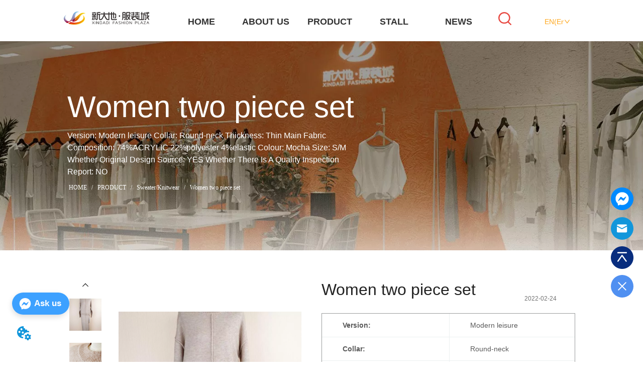

--- FILE ---
content_type: text/html; charset=utf-8
request_url: https://xindadiplaza.com/product/women_two_piece_set
body_size: 70087
content:

        <!DOCTYPE html>
        <html lang="en">
        <head>
            <meta charset="utf-8">
            <title>Women two piece set  ,XinDaDi</title>
            <meta name="viewport" content="width=device-width,minimum-scale=1,initial-scale=1">
            <meta name="keywords" content="Women two piece set  ,Sweater/Knitwear">
            <meta name="description" content="Version: Modern leisure Collar: Round-neck Thickness: Thin Main Fabric Composition: 74%ACRYLIC 22%po...">
            <meta property="og:type" content="website">
            <meta property="og:title" content="Women two piece set  ,XinDaDi">
            <meta property="og:description" content="Version: Modern leisure Collar: Round-neck Thickness: Thin Main Fabric Composition: 74%ACRYLIC 22%po...">
            <meta property="og:image" content="https://dedjh0j7jhutx.cloudfront.net/1608125941823873024%2Fda38ada4724be0e7cc04de09b5aeb9df.jpg">
            <link rel="alternate" hreflang="en" href="https://xindadiplaza.com/product/women_two_piece_set">
            <link rel="canonical" href="https://xindadiplaza.com/product/women_two_piece_set">
            <link rel="stylesheet" href="/index.css">
            <link rel="stylesheet" href="/css/aos.css">
            <link rel="stylesheet" href="/css/animate.css">
            <link rel="icon" href=https://dedjh0j7jhutx.cloudfront.net/5d159a26905992537f42bb4593d6047d.png type="image/x-icon">
            <script>
  // Define dataLayer and the gtag function.
  window.dataLayer = window.dataLayer || [];
  function gtag(){dataLayer.push(arguments);}
  
  function getCookieValue(cookieName) {
    const name = cookieName + "=";
    const decodedCookie = decodeURIComponent(document.cookie);
    const cookieArray = decodedCookie.split(';');

    for (let i = 0; i < cookieArray.length; i++) {
        let cookie = cookieArray[i].trim();
        if (cookie.indexOf(name) === 0) {
            return cookie.substring(name.length, cookie.length);
        }
    }
    return undefined;
  };
  if (!getCookieValue('skyCmpCookie')) {
    gtag('consent', 'default', {
      'ad_storage': 'granted',
      'ad_user_data': 'granted',
      'ad_personalization': 'granted',
      'analytics_storage': 'granted',
      'functionality_storage': 'granted',
      'personalization_storage': 'granted',
      'security_storage': 'granted',
    });
  }
</script>
<script defer="defer" src='https://d1c6gk3tn6ydje.cloudfront.net/bundle/cmp.js'></script>
<!-- Google Tag Manager -->
<script>(function(w,d,s,l,i){w[l]=w[l]||[];w[l].push({'gtm.start':
new Date().getTime(),event:'gtm.js'});var f=d.getElementsByTagName(s)[0],
j=d.createElement(s),dl=l!='dataLayer'?'&l='+l:'';j.async=true;j.src=
'https://www.googletagmanager.com/gtm.js?id='+i+dl;f.parentNode.insertBefore(j,f);
})(window,document,'script','dataLayer','GTM-5VJ626M');</script>
<!-- End Google Tag Manager -->
<meta name="baidu-site-verification" content="code-NOgeG9ufmv" />
<link rel='dns-prefetch' href='//t.visitorqueue.com' style='display: none !important;'/>
 <script>function vqTrackId(){return 'a54de6fb-45f3-4c53-bf15-23126b9be427';}
 (function(d, e) {
 var el = d.createElement(e);
 el.sa = function(an, av){this.setAttribute(an, av); return this;};
 el.sa('id', 'vq_tracking').sa('src', '//t.visitorqueue.com/p/tracking.min.js?id='+vqTrackId()).sa('async', 1).sa('data-id', vqTrackId());
 d.getElementsByTagName(e)[0].parentNode.appendChild(el);
 })(document, 'script');
 </script><link rel='stylesheet' type='text/css' href="https://p.visitorqueue.com/styles/e1edf58d-0886-4dcc-a226-0928c699c527.css" id='vq_flick_styles'/>
 <script>function vqTrackPc(){return 1;}</script>
 <script>(function(d, e) {
 var el = d.createElement(e);
 el.sa = function(an, av){this.setAttribute(an, av); return this;};
 el.sa('id', 'vq_personalisation').sa('src', '//personalisation.visitorqueue.com/p/personalisation.min.js?id='+vqTrackId()).sa('async', 1).sa('data-id', vqTrackId());
 d.getElementsByTagName(e)[0].parentNode.appendChild(el);
 })(document, 'script');
 </script>
<script defer id="SkyMessage" src="https://d1c6gk3tn6ydje.cloudfront.net/bundle/skyMessage.js?layout=left&color=#3DA1FF&pageId=109606211918038"></script>
            <style>.gridFixed{position:fixed;top:0;left:0;right:0;z-index:99}.gridLayout{width:auto;background-repeat:no-repeat;background-position:50%;background-size:cover}.gridLayout>div>.row>.edit{height:inherit}.gridLayout .gridSub{min-height:50px}.gridLayout.gridFixed{transition:background-color .3s}
.ant-form .ant-form-item{display:inline-block;padding:0 5px;margin-bottom:3px;width:100%;box-sizing:border-box}.ant-form .ant-form-item .ant-form-item-label{display:block;text-align:left}.ant-form .ant-form-item .ant-btn{line-height:1.5;position:relative;display:inline-block;font-weight:400;white-space:nowrap;text-align:center;background-image:none;-webkit-box-shadow:0 2px 0 rgba(0,0,0,.015);box-shadow:0 2px 0 rgba(0,0,0,.015);cursor:pointer;-webkit-transition:all .3s cubic-bezier(.645,.045,.355,1),visibility 0s;transition:all .3s cubic-bezier(.645,.045,.355,1),visibility 0s;-webkit-user-select:none;-moz-user-select:none;-ms-user-select:none;user-select:none;-ms-touch-action:manipulation;touch-action:manipulation;height:32px;padding:0;font-size:14px;border-radius:4px;color:rgba(0,0,0,.65);background-color:#fff;border:1px solid transparent;outline:0}.ant-form .ant-form-item .ant-btn-primary{color:#fff;background-color:#1890ff;text-shadow:0 -1px 0 rgba(0,0,0,.12);-webkit-box-shadow:0 2px 0 rgba(0,0,0,.045);box-shadow:0 2px 0 rgba(0,0,0,.045)}.ant-input{-webkit-box-sizing:border-box;box-sizing:border-box;margin:0;font-variant:tabular-nums;list-style:none;-webkit-font-feature-settings:"tnum";font-feature-settings:"tnum";position:relative;display:inline-block;width:100%;height:32px;padding:4px 11px;color:rgba(0,0,0,.65);font-size:14px;line-height:1.5;background-color:#fff;background-image:none;border:1px solid #d9d9d9;border-radius:4px;-webkit-transition:all .3s,visibility 0s;transition:all .3s,visibility 0s}.ant-input::-moz-placeholder{color:#bfbfbf;opacity:1}.ant-input:-ms-input-placeholder{color:#bfbfbf}.ant-input::-webkit-input-placeholder{color:#bfbfbf}.ant-input:placeholder-shown{text-overflow:ellipsis}.ant-input:focus,.ant-input:hover{border-color:#40a9ff}.ant-input:focus{outline:0;-webkit-box-shadow:0 0 0 2px rgba(24,144,255,.2);box-shadow:0 0 0 2px rgba(24,144,255,.2)}.ant-input-disabled{color:rgba(0,0,0,.25);background-color:#f5f5f5;cursor:not-allowed;opacity:1}.ant-input-disabled:hover{border-color:#d9d9d9;border-right-width:1px!important}.ant-input[disabled]{color:rgba(0,0,0,.25);background-color:#f5f5f5;cursor:not-allowed;opacity:1}.ant-input[disabled]:hover{border-color:#d9d9d9;border-right-width:1px!important}textarea.ant-input{max-width:100%;height:auto;min-height:32px;line-height:1.5;vertical-align:bottom;-webkit-transition:all .3s,height 0s,visibility 0s;transition:all .3s,height 0s,visibility 0s}.ant-input-lg{height:40px;padding:6px 11px;font-size:16px}.ant-input-sm{height:24px;padding:1px 7px}.ant-input-clear-icon{color:rgba(0,0,0,.25);font-size:12px;cursor:pointer;-webkit-transition:color .3s;transition:color .3s;vertical-align:0}.ant-input-clear-icon:hover{color:rgba(0,0,0,.45)}.ant-input-clear-icon:active{color:rgba(0,0,0,.65)}.ant-input-clear-icon+i{margin-left:6px}.ant-input-textarea-clear-icon{color:rgba(0,0,0,.25);font-size:12px;cursor:pointer;-webkit-transition:color .3s;transition:color .3s;position:absolute;top:0;right:0;margin:8px 8px 0 0}.ant-input-textarea-clear-icon:hover{color:rgba(0,0,0,.45)}.ant-input-textarea-clear-icon:active{color:rgba(0,0,0,.65)}.ant-input-textarea-clear-icon+i{margin-left:6px}.ant-radio-group{-webkit-box-sizing:border-box;box-sizing:border-box;width:100%;margin:0;padding:0;color:rgba(0,0,0,.65);font-size:14px;font-variant:tabular-nums;line-height:1.5;list-style:none;-webkit-font-feature-settings:"tnum";font-feature-settings:"tnum";display:flex;line-height:unset}.ant-radio-wrapper{margin:0 8px 0 0}.ant-radio,.ant-radio-wrapper{-webkit-box-sizing:border-box;box-sizing:border-box;padding:0;color:rgba(0,0,0,.65);font-size:14px;font-variant:tabular-nums;line-height:1.5;list-style:none;-webkit-font-feature-settings:"tnum";font-feature-settings:"tnum";position:relative;display:inline-block;white-space:nowrap;cursor:pointer}.ant-radio{margin:0;line-height:1;vertical-align:sub;outline:none}.ant-radio-input:focus+.ant-radio-inner,.ant-radio-wrapper:hover .ant-radio,.ant-radio:hover .ant-radio-inner{border-color:#1890ff}.ant-radio-input:focus+.ant-radio-inner{-webkit-box-shadow:0 0 0 3px rgba(24,144,255,.08);box-shadow:0 0 0 3px rgba(24,144,255,.08)}.ant-radio-checked:after{position:absolute;top:0;left:0;width:100%;height:100%;border:1px solid #1890ff;border-radius:50%;visibility:hidden;-webkit-animation:antRadioEffect .36s ease-in-out;animation:antRadioEffect .36s ease-in-out;-webkit-animation-fill-mode:both;animation-fill-mode:both;content:""}.ant-radio-wrapper:hover .ant-radio:after,.ant-radio:hover:after{visibility:visible}.ant-radio-inner{position:relative;top:0;left:0;display:block;width:16px;height:16px;background-color:#fff;border:1px solid #d9d9d9;border-radius:100px;-webkit-transition:all .3s,visibility 0s;transition:all .3s,visibility 0s}.ant-radio-inner:after{position:absolute;top:3px;left:3px;display:table;width:8px;height:8px;background-color:#1890ff;border-top:0;border-left:0;border-radius:8px;-webkit-transform:scale(0);-ms-transform:scale(0);transform:scale(0);opacity:0;-webkit-transition:all .3s cubic-bezier(.78,.14,.15,.86),visibility 0s;transition:all .3s cubic-bezier(.78,.14,.15,.86),visibility 0s;content:" "}.ant-radio-input{position:absolute;top:0;right:0;bottom:0;left:0;z-index:1;cursor:pointer;opacity:0}.ant-radio-checked .ant-radio-inner{border-color:#1890ff}.ant-radio-checked .ant-radio-inner:after{-webkit-transform:scale(1);-ms-transform:scale(1);transform:scale(1);opacity:1;-webkit-transition:all .3s cubic-bezier(.78,.14,.15,.86),visibility 0s;transition:all .3s cubic-bezier(.78,.14,.15,.86),visibility 0s}.ant-radio-disabled .ant-radio-inner{background-color:#f5f5f5;border-color:#d9d9d9!important;cursor:not-allowed}.ant-radio-disabled .ant-radio-inner:after{background-color:rgba(0,0,0,.2)}.ant-radio-disabled .ant-radio-input{cursor:not-allowed}.ant-radio-disabled+span{color:rgba(0,0,0,.25);cursor:not-allowed}span.ant-radio+*{padding-right:8px;padding-left:8px}.ant-radio-button-wrapper{position:relative;display:inline-block;flex:1;margin:0;padding:0 15px;color:rgba(0,0,0,.65);line-height:30px;background:#fff;border:1px solid #d9d9d9;border-top:1.02px solid #d9d9d9;border-left:0;cursor:pointer;-webkit-transition:color .3s,background .3s,border-color .3s;transition:color .3s,background .3s,border-color .3s}.ant-radio-button-wrapper a{color:rgba(0,0,0,.65)}.ant-radio-button-wrapper>.ant-radio-button{display:block;width:0;height:0;margin-left:0}.ant-radio-group-large .ant-radio-button-wrapper{height:40px;font-size:16px;line-height:38px}.ant-radio-group-small .ant-radio-button-wrapper{height:24px;padding:0 7px;line-height:22px}.ant-radio-button-wrapper:not(:first-child):before{position:absolute;top:0;left:-1px;display:block;width:1px;height:100%;background-color:#d9d9d9;content:""}.ant-radio-button-wrapper:first-child{border-left:1px solid #d9d9d9;border-radius:4px 0 0 4px}.ant-radio-button-wrapper:last-child{border-radius:0 4px 4px 0}.ant-radio-button-wrapper:first-child:last-child{border-radius:4px}.ant-radio-button-wrapper:hover{position:relative;color:#1890ff}.ant-radio-button-wrapper:focus-within{outline:3px solid rgba(24,144,255,.06)}.ant-radio-button-wrapper .ant-radio-inner,.ant-radio-button-wrapper input[type=checkbox],.ant-radio-button-wrapper input[type=radio]{width:0;height:0;opacity:0;pointer-events:none}.ant-radio-button-wrapper-checked:not(.ant-radio-button-wrapper-disabled){z-index:1;color:#1890ff;background:#fff;border-color:#1890ff;-webkit-box-shadow:-1px 0 0 0 #1890ff;box-shadow:-1px 0 0 0 #1890ff}.ant-radio-button-wrapper-checked:not(.ant-radio-button-wrapper-disabled):before{background-color:#1890ff!important;opacity:.1}.ant-radio-button-wrapper-checked:not(.ant-radio-button-wrapper-disabled):first-child{border-color:#1890ff;-webkit-box-shadow:none!important;box-shadow:none!important}.ant-radio-button-wrapper-checked:not(.ant-radio-button-wrapper-disabled):hover{color:#40a9ff;border-color:#40a9ff;-webkit-box-shadow:-1px 0 0 0 #40a9ff;box-shadow:-1px 0 0 0 #40a9ff}.ant-radio-button-wrapper-checked:not(.ant-radio-button-wrapper-disabled):active{color:#096dd9;border-color:#096dd9;-webkit-box-shadow:-1px 0 0 0 #096dd9;box-shadow:-1px 0 0 0 #096dd9}.ant-radio-button-wrapper-checked:not(.ant-radio-button-wrapper-disabled):focus-within{outline:3px solid rgba(24,144,255,.06)}.ant-radio-group-solid .ant-radio-button-wrapper-checked:not(.ant-radio-button-wrapper-disabled){color:#fff;background:#1890ff;border-color:#1890ff}.ant-radio-group-solid .ant-radio-button-wrapper-checked:not(.ant-radio-button-wrapper-disabled):hover{color:#fff;background:#40a9ff;border-color:#40a9ff}.ant-radio-group-solid .ant-radio-button-wrapper-checked:not(.ant-radio-button-wrapper-disabled):active{color:#fff;background:#096dd9;border-color:#096dd9}.ant-radio-group-solid .ant-radio-button-wrapper-checked:not(.ant-radio-button-wrapper-disabled):focus-within{outline:3px solid rgba(24,144,255,.06)}.ant-radio-button-wrapper-disabled{cursor:not-allowed}.ant-radio-button-wrapper-disabled,.ant-radio-button-wrapper-disabled:first-child,.ant-radio-button-wrapper-disabled:hover{color:rgba(0,0,0,.25);background-color:#f5f5f5;border-color:#d9d9d9}.ant-radio-button-wrapper-disabled:first-child{border-left-color:#d9d9d9}.ant-radio-button-wrapper-disabled.ant-radio-button-wrapper-checked{color:#fff;background-color:#e6e6e6;border-color:#d9d9d9;-webkit-box-shadow:none;box-shadow:none}@-webkit-keyframes antRadioEffect{0%{-webkit-transform:scale(1);transform:scale(1);opacity:.5}to{-webkit-transform:scale(1.6);transform:scale(1.6);opacity:0}}@keyframes antRadioEffect{0%{-webkit-transform:scale(1);transform:scale(1);opacity:.5}to{-webkit-transform:scale(1.6);transform:scale(1.6);opacity:0}}@supports (-moz-appearance:meterbar) and (background-blend-mode:difference,normal){.ant-radio{vertical-align:text-bottom}}@-webkit-keyframes antCheckboxEffect{0%{-webkit-transform:scale(1);transform:scale(1);opacity:.5}to{-webkit-transform:scale(1.6);transform:scale(1.6);opacity:0}}@keyframes antCheckboxEffect{0%{-webkit-transform:scale(1);transform:scale(1);opacity:.5}to{-webkit-transform:scale(1.6);transform:scale(1.6);opacity:0}}.ant-checkbox{-webkit-box-sizing:border-box;box-sizing:border-box;margin:0;padding:0;color:rgba(0,0,0,.65);font-size:14px;font-variant:tabular-nums;line-height:1.5;list-style:none;-webkit-font-feature-settings:"tnum";font-feature-settings:"tnum";position:relative;top:-.09em;display:inline-block;line-height:1;white-space:nowrap;vertical-align:middle;outline:none;cursor:pointer}.ant-checkbox-input:focus+.ant-checkbox-inner,.ant-checkbox-wrapper:hover .ant-checkbox-inner,.ant-checkbox:hover .ant-checkbox-inner{border-color:#1890ff}.ant-checkbox-checked:after{position:absolute;top:0;left:0;width:100%;height:100%;border:1px solid #1890ff;border-radius:2px;visibility:hidden;-webkit-animation:antCheckboxEffect .36s ease-in-out;animation:antCheckboxEffect .36s ease-in-out;-webkit-animation-fill-mode:backwards;animation-fill-mode:backwards;content:""}.ant-checkbox-wrapper:hover .ant-checkbox:after,.ant-checkbox:hover:after{visibility:visible}.ant-checkbox-inner{position:relative;top:0;left:0;display:block;width:16px;height:16px;background-color:#fff;border:1px solid #d9d9d9;border-radius:2px;border-collapse:separate;-webkit-transition:all .3s,visibility 0s;transition:all .3s,visibility 0s}.ant-checkbox-inner:after{position:absolute;top:50%;left:22%;display:table;width:5.71428571px;height:9.14285714px;border:2px solid #fff;border-top:0;border-left:0;-webkit-transform:rotate(45deg) scale(0) translate(-50%,-50%);-ms-transform:rotate(45deg) scale(0) translate(-50%,-50%);transform:rotate(45deg) scale(0) translate(-50%,-50%);opacity:0;-webkit-transition:all .1s cubic-bezier(.71,-.46,.88,.6),opacity .1s,visibility 0s;transition:all .1s cubic-bezier(.71,-.46,.88,.6),opacity .1s,visibility 0s;content:" "}.ant-checkbox-input{position:absolute;top:0;right:0;bottom:0;left:0;z-index:1;width:100%;height:100%;cursor:pointer;opacity:0}.ant-checkbox-checked .ant-checkbox-inner:after{position:absolute;display:table;border:2px solid #fff;border-top:0;border-left:0;-webkit-transform:rotate(45deg) scale(1) translate(-50%,-50%);-ms-transform:rotate(45deg) scale(1) translate(-50%,-50%);transform:rotate(45deg) scale(1) translate(-50%,-50%);opacity:1;-webkit-transition:all .2s cubic-bezier(.12,.4,.29,1.46) .1s,visibility 0s;transition:all .2s cubic-bezier(.12,.4,.29,1.46) .1s,visibility 0s;content:" "}.ant-checkbox-checked .ant-checkbox-inner{background-color:#1890ff;border-color:#1890ff}.ant-checkbox-disabled{cursor:not-allowed}.ant-checkbox-disabled.ant-checkbox-checked .ant-checkbox-inner:after{border-color:rgba(0,0,0,.25);-webkit-animation-name:none;animation-name:none}.ant-checkbox-disabled .ant-checkbox-input{cursor:not-allowed}.ant-checkbox-disabled .ant-checkbox-inner{background-color:#f5f5f5;border-color:#d9d9d9!important}.ant-checkbox-disabled .ant-checkbox-inner:after{border-color:#f5f5f5;border-collapse:separate;-webkit-animation-name:none;animation-name:none}.ant-checkbox-disabled+span{color:rgba(0,0,0,.25);cursor:not-allowed}.ant-checkbox-disabled:hover:after,.ant-checkbox-wrapper:hover .ant-checkbox-disabled:after{visibility:hidden}.ant-checkbox-wrapper{-webkit-box-sizing:border-box;box-sizing:border-box;margin:0;padding:0;color:rgba(0,0,0,.65);font-size:14px;font-variant:tabular-nums;line-height:1.5;list-style:none;-webkit-font-feature-settings:"tnum";font-feature-settings:"tnum";display:inline-block;line-height:unset;cursor:pointer}.ant-checkbox-wrapper.ant-checkbox-wrapper-disabled{cursor:not-allowed}.ant-checkbox-wrapper+.ant-checkbox-wrapper{margin-left:8px}.ant-checkbox+span{padding-right:8px;padding-left:8px}.ant-checkbox-group{-webkit-box-sizing:border-box;box-sizing:border-box;margin:0;padding:0;color:rgba(0,0,0,.65);font-size:14px;font-variant:tabular-nums;line-height:1.5;list-style:none;-webkit-font-feature-settings:"tnum";font-feature-settings:"tnum";display:inline-block}.ant-checkbox-group-item{display:inline-block;margin-right:8px}.ant-checkbox-group-item:last-child{margin-right:0}.ant-checkbox-group-item+.ant-checkbox-group-item{margin-left:0}.ant-checkbox-indeterminate .ant-checkbox-inner{background-color:#fff;border-color:#d9d9d9}.ant-checkbox-indeterminate .ant-checkbox-inner:after{top:50%;left:50%;width:8px;height:8px;background-color:#1890ff;border:0;-webkit-transform:translate(-50%,-50%) scale(1);-ms-transform:translate(-50%,-50%) scale(1);transform:translate(-50%,-50%) scale(1);opacity:1;content:" "}.ant-checkbox-indeterminate.ant-checkbox-disabled .ant-checkbox-inner:after{background-color:rgba(0,0,0,.25);border-color:rgba(0,0,0,.25)}.ant-select-arrow{display:inline-block;right:11px}.ant-select{-webkit-box-sizing:border-box;box-sizing:border-box;color:rgba(0,0,0,.65);font-size:14px;font-variant:tabular-nums;-webkit-font-feature-settings:"tnum";font-feature-settings:"tnum";position:relative;display:inline-block;outline:0}.ant-select,.ant-select ol,.ant-select ul{margin:0;padding:0;list-style:none}.ant-select>ul>li>a{padding:0;background-color:#fff}.ant-select-arrow{height:100%;color:inherit;font-style:normal;line-height:0;text-align:center;text-transform:none;vertical-align:-.125em;text-rendering:optimizeLegibility;-webkit-font-smoothing:antialiased;-moz-osx-font-smoothing:grayscale;position:absolute;top:50%;right:0;transform:translateY(-50%);color:rgba(0,0,0,.25);font-size:12px;line-height:1;-webkit-transform-origin:50% 50%;-ms-transform-origin:50% 50%;transform-origin:50% 50%;display:flex;justify-content:center;align-items:center;padding:0 10px;cursor:pointer}.ant-select-arrow>*{line-height:1}.ant-select-arrow svg{display:inline-block}.ant-select-arrow:before{display:none}.ant-select-arrow .ant-select-arrow-icon{display:block}.ant-select-arrow .ant-select-arrow-icon svg{-webkit-transition:-webkit-transform .3s;transition:-webkit-transform .3s;transition:transform .3s;transition:transform .3s,-webkit-transform .3s;vertical-align:middle}.ant-select-selection{display:block;-webkit-box-sizing:border-box;box-sizing:border-box;background-color:#fff;line-height:32px;border:1px solid #d9d9d9;border-top:1.02px solid #d9d9d9;border-radius:4px;outline:none;-webkit-transition:all .3s cubic-bezier(.645,.045,.355,1),visibility 0s;transition:all .3s cubic-bezier(.645,.045,.355,1),visibility 0s;-webkit-user-select:none;-moz-user-select:none;-ms-user-select:none;user-select:none}.ant-select-selection:hover{border-color:#40a9ff}.ant-select-focused .ant-select-selection,.ant-select-selection:active,.ant-select-selection:focus{border-color:#40a9ff;outline:0;-webkit-box-shadow:0 0 0 2px rgba(24,144,255,.2);box-shadow:0 0 0 2px rgba(24,144,255,.2)}.ant-select-selection__clear{position:absolute;top:50%;right:11px;z-index:1;display:inline-block;width:12px;height:12px;margin-top:-6px;color:rgba(0,0,0,.25);font-size:12px;font-style:normal;line-height:12px;text-align:center;text-transform:none;background:#fff;cursor:pointer;opacity:0;-webkit-transition:color .3s ease,opacity .15s ease;transition:color .3s ease,opacity .15s ease;text-rendering:auto}.ant-select-selection__clear:before{display:block}.ant-select-selection__clear:hover{color:rgba(0,0,0,.45)}.ant-select-selection:hover .ant-select-selection__clear{opacity:1}.ant-select-selection-selected-value{max-width:100%;overflow:hidden;white-space:nowrap;text-overflow:ellipsis;display:flex;align-items:center}.ant-select-no-arrow .ant-select-selection-selected-value{padding-right:0}.ant-select-disabled{color:rgba(0,0,0,.25)}.ant-select-disabled .ant-select-selection{background:#f5f5f5;cursor:not-allowed}.ant-select-disabled .ant-select-selection:active,.ant-select-disabled .ant-select-selection:focus,.ant-select-disabled .ant-select-selection:hover{border-color:#d9d9d9;-webkit-box-shadow:none;box-shadow:none}.ant-select-disabled .ant-select-selection__clear{display:none;visibility:hidden;pointer-events:none}.ant-select-disabled .ant-select-selection--multiple .ant-select-selection__choice{padding-right:10px;color:rgba(0,0,0,.33);background:#f5f5f5}.ant-select-disabled .ant-select-selection--multiple .ant-select-selection__choice__remove{display:none}.ant-select-selection--single{position:relative;cursor:pointer}.ant-select-selection--single .ant-select-selection__rendered{margin-right:24px}.ant-select-no-arrow .ant-select-selection__rendered{margin-right:11px}.ant-select-selection__rendered{position:relative;display:flex;align-items:center;margin-right:11px;margin-left:11px}.ant-select-selection__rendered:after{display:inline-block;width:0;visibility:hidden;content:".";pointer-events:none}.ant-select-lg{font-size:16px}.ant-select-lg .ant-select-selection--single{height:40px}.ant-select-lg .ant-select-selection__rendered{line-height:38px}.ant-select-lg .ant-select-selection--multiple{min-height:40px}.ant-select-lg .ant-select-selection--multiple .ant-select-arrow,.ant-select-lg .ant-select-selection--multiple .ant-select-selection__clear{top:20px}.ant-select-sm .ant-select-selection--single{height:24px}.ant-select-sm .ant-select-selection__rendered{margin-left:7px;line-height:22px}.ant-select-sm .ant-select-selection--multiple{min-height:24px}.ant-select-sm .ant-select-selection--multiple .ant-select-selection__rendered li{height:16px;line-height:14px}.ant-select-sm .ant-select-selection--multiple .ant-select-arrow,.ant-select-sm .ant-select-selection--multiple .ant-select-selection__clear{top:12px}.ant-select-sm .ant-select-arrow,.ant-select-sm .ant-select-selection__clear{right:8px}.ant-select-disabled .ant-select-selection__choice__remove{color:rgba(0,0,0,.25);cursor:default}.ant-select-disabled .ant-select-selection__choice__remove:hover{color:rgba(0,0,0,.25)}.ant-select-search__field__placeholder,.ant-select-selection__placeholder{position:absolute;top:50%;right:9px;left:0;max-width:100%;height:20px;margin-top:-10px;overflow:hidden;color:#bfbfbf;line-height:20px;white-space:nowrap;text-align:left;text-overflow:ellipsis;color:#bbb}.ant-select-open .ant-select-arrow-icon svg{-webkit-transform:rotate(180deg);-ms-transform:rotate(180deg);transform:rotate(180deg)}.ant-select-open .ant-select-selection{border-color:#40a9ff;border-right-width:1px!important;outline:0;-webkit-box-shadow:0 0 0 2px rgba(24,144,255,.2);box-shadow:0 0 0 2px rgba(24,144,255,.2)}.ant-select-dropdown{margin:0;padding:0;color:rgba(0,0,0,.65);font-variant:tabular-nums;list-style:none;-webkit-font-feature-settings:"tnum";font-feature-settings:"tnum";position:absolute;top:-9999px;left:-9999px;z-index:1050;-webkit-box-sizing:border-box;box-sizing:border-box;font-size:14px;font-variant:normal;background-color:#fff;border-radius:4px;outline:none;-webkit-box-shadow:0 2px 8px rgba(0,0,0,.15);box-shadow:0 2px 8px rgba(0,0,0,.15)}.ant-select-dropdown.slide-up-appear.slide-up-appear-active.ant-select-dropdown-placement-bottomLeft,.ant-select-dropdown.slide-up-enter.slide-up-enter-active.ant-select-dropdown-placement-bottomLeft{-webkit-animation-name:antSlideUpIn;animation-name:antSlideUpIn}.ant-select-dropdown.slide-up-appear.slide-up-appear-active.ant-select-dropdown-placement-topLeft,.ant-select-dropdown.slide-up-enter.slide-up-enter-active.ant-select-dropdown-placement-topLeft{-webkit-animation-name:antSlideDownIn;animation-name:antSlideDownIn}.ant-select-dropdown.slide-up-leave.slide-up-leave-active.ant-select-dropdown-placement-bottomLeft{-webkit-animation-name:antSlideUpOut;animation-name:antSlideUpOut}.ant-select-dropdown.slide-up-leave.slide-up-leave-active.ant-select-dropdown-placement-topLeft{-webkit-animation-name:antSlideDownOut;animation-name:antSlideDownOut}.ant-select-dropdown-hidden{display:none}.ant-select-dropdown-menu{max-height:250px;margin-bottom:0;padding-left:0;overflow:auto;list-style:none;outline:none}.ant-select-dropdown-menu .noData{margin:20px}.ant-select-dropdown-menu-item-group-list{margin:0;padding:0}.ant-select-dropdown-menu-item-group-list>.ant-select-dropdown-menu-item{padding-left:20px}.ant-select-dropdown-menu-item-group-title{padding:0 12px;color:rgba(0,0,0,.45);font-size:12px}.ant-select-dropdown-menu-item-group-list .ant-select-dropdown-menu-item:first-child:not(:last-child),.ant-select-dropdown-menu-item-group:not(:last-child) .ant-select-dropdown-menu-item-group-list .ant-select-dropdown-menu-item:last-child{border-radius:0}.ant-select-dropdown-menu-item{position:relative;display:flex;align-items:center;padding:0 12px;overflow:hidden;color:rgba(0,0,0,.65);font-weight:400;line-height:32px;white-space:nowrap;text-overflow:ellipsis;cursor:pointer;-webkit-transition:background .3s ease;transition:background .3s ease;border-bottom-width:0;border-left-width:0;border-right-width:0}.ant-select-dropdown-menu-item:hover:not(.ant-select-dropdown-menu-item-disabled){background-color:#e6f7ff}.ant-select-dropdown-menu-item:first-child{border-radius:4px 4px 0 0}.ant-select-dropdown-menu-item:last-child{border-radius:0 0 4px 4px}.ant-select-dropdown-menu-item-selected{color:rgba(0,0,0,.65);font-weight:600;background-color:#fafafa}.ant-select-dropdown-menu-item-disabled,.ant-select-dropdown-menu-item-disabled:hover{color:rgba(0,0,0,.25);cursor:not-allowed}.ant-select-dropdown-menu-item-active:not(.ant-select-dropdown-menu-item-disabled){background-color:#e6f7ff}.ant-select-dropdown-menu-item-divider{height:1px;margin:1px 0;overflow:hidden;line-height:0;background-color:#e8e8e8}.ant-select-dropdown.ant-select-dropdown--multiple .ant-select-dropdown-menu-item{padding-right:32px}.ant-select-dropdown.ant-select-dropdown--multiple .ant-select-dropdown-menu-item .ant-select-selected-icon{position:absolute;top:50%;right:12px;color:transparent;font-weight:700;font-size:12px;text-shadow:0 .1px 0,.1px 0 0,0 -.1px 0,-.1px 0;-webkit-transform:translateY(-50%);-ms-transform:translateY(-50%);transform:translateY(-50%);-webkit-transition:all .2s,visibility 0s;transition:all .2s,visibility 0s}.ant-select-dropdown.ant-select-dropdown--multiple .ant-select-dropdown-menu-item:hover .ant-select-selected-icon{color:rgba(0,0,0,.87)}.ant-select-dropdown.ant-select-dropdown--multiple .ant-select-dropdown-menu-item-disabled .ant-select-selected-icon{display:none}.ant-select-dropdown.ant-select-dropdown--multiple .ant-select-dropdown-menu-item-selected .ant-select-selected-icon,.ant-select-dropdown.ant-select-dropdown--multiple .ant-select-dropdown-menu-item-selected:hover .ant-select-selected-icon{display:inline-block;color:#1890ff}.ant-select-dropdown--empty.ant-select-dropdown--multiple .ant-select-dropdown-menu-item{padding-right:12px}.ant-select-dropdown-container-open .ant-select-dropdown,.ant-select-dropdown-open .ant-select-dropdown{display:block}.ant-selected{background-color:#bae7ff!important}.selectedItem{background-color:#ebedf0;margin:0 1px;padding:0 10px;border-radius:2px;display:flex;align-items:center}.selectedItem svg{margin-left:5px}.Form{padding:20px;background-color:transparent}
.text{min-width:100px;min-height:20px}.text ul,.text ul>li{list-style:disc}.text ol,.text ol>li{list-style:decimal}
.video{max-width:800px}#root{min-height:100%}@media screen and (max-width:600px){.RootSortable{padding-bottom:53px}}.ProDel{min-height:20px;word-wrap:break-word}.ProDel .MobiledelContent::-webkit-scrollbar,.ProDel .ProdelContent::-webkit-scrollbar{width:4px}.ProDel .MobiledelContent::-webkit-scrollbar-thumb,.ProDel .ProdelContent::-webkit-scrollbar-thumb{background-color:#d8d8d8;border-radius:6px}.ProDel .MobiledelContent::-webkit-scrollbar-track,.ProDel .ProdelContent::-webkit-scrollbar-track{background-color:#fff;border-radius:2px}@media screen and (min-width:600px){.ProdelContent{display:block}.MobiledelContent{display:none}}@media screen and (max-width:600px){.MobiledelContent{display:block}.ProdelContent{display:none}}
.emptyDiv{text-align:center;height:100%;display:flex;flex-direction:column;align-items:center;justify-content:center;border:1px dashed #bbb;min-height:100px}.web_col_content_empty_tips_btn{-webkit-box-sizing:border-box;-moz-box-sizing:border-box;box-sizing:border-box;display:inline-block;width:130px;height:40px;line-height:40px;padding:0;border:1px solid rgba(127,155,255,.6);background-color:rgba(202,214,255,.1);color:#5874d8;font-size:15px;vertical-align:middle;cursor:pointer;-webkit-border-radius:2px;-moz-border-radius:2px;border-radius:2px;outline:0}.web_col_content_empty_tips_icon{display:inline-block;width:17px;height:14px;margin-right:5px;vertical-align:middle}.web_col_content_empty_tips_text{display:inline-block}.video{max-width:800px}#root{min-height:100%}@media screen and (max-width:600px){.RootSortable{padding-bottom:53px}}.rootgridv2214{position:relative}.rootgridv2214 .box,.rootgridv2214 .cell{width:100%}.rootgridv2214 .box .grid_content,.rootgridv2214 .cell .grid_content{height:100%}.rootgridv2214 .box>.grid_content{box-sizing:border-box;display:flex;flex:0 1 auto;flex-direction:row;flex-wrap:wrap;margin-right:0;margin-left:0}.rootgridv2214 .cell.edit{position:relative}.rootgridv2214 .cell.edit.empty{height:auto;display:flex;flex-direction:column}.rootgridv2214 .grid_content:after,.rootgridv2214 .grid_content:before{content:"";display:flex}
.SplitLine1{padding-top:5px;padding-bottom:5px}.SplitLine1 hr{color:#ddd;border-top-width:1px;border-top-style:solid;border-left:none;border-right:none;border-bottom:none}
.TextSource{font-size:12px;line-height:1.5}.TextSource h1,.TextSource h2,.TextSource h3,.TextSource h4,.TextSource h5,.TextSource h6{font-weight:400;white-space:pre-wrap}
.Breadcrumb{font-size:14px}.Breadcrumb .breadcrumb-link{color:#333;flex-shrink:0}.Breadcrumb .breadcrumb-currenctTag{display:inline-block}.Breadcrumb .breadcrumb-separator{margin:0 6px}.Breadcrumb svg{width:14px;height:14px;margin-right:5px;color:#333}
.video{max-width:800px}#root{min-height:100%}@media screen and (max-width:600px){.RootSortable{padding-bottom:53px}}.ProductSameLabels{white-space:pre-wrap;display:block;margin:0 auto;transition:all .5s ease-out}.ProductSameLabels .content{display:block}.ProductSameLabels .content .content-block .product-content__intro,.ProductSameLabels .content .content-block .product-content__title{overflow:hidden;text-overflow:ellipsis;display:-webkit-box;-webkit-line-clamp:2;-webkit-box-orient:vertical}.ProductSameLabels .imgContent{overflow:hidden;margin:auto}.ProductSameLabels .imgContent .pic{width:100%;height:100%;padding-bottom:100%;background:no-repeat 50%;background-size:cover;transition:all .3s ease-out;-webkit-transition:all .3s ease-out}.ProductSameLabels .title{padding:10px}.ProductSameLabels .title a{font-size:16px;color:#878787}.ProductSameLabels .multiLine.content{display:block;width:100%;text-align:left;border:none;background:transparent}.ProductSameLabels .multiLine.content .content-block:hover{transition:all .5s ease-out}.ProductSameLabels .multiLine.content .content-block .product-content__title{vertical-align:top;margin-top:0;margin-bottom:0;font-size:18px;color:#333;-webkit-line-clamp:1;overflow:hidden;text-overflow:ellipsis;display:-webkit-box;-webkit-line-clamp:2;-webkit-box-orient:vertical}.ProductSameLabels .multiLine.content .content-block .product-content__date{color:#000}.ProductSameLabels .multiLine.content .content-block .product-content__btn{text-align:center;width:100%;color:#000;background:transparent;border:1px solid #eee;outline:none}.ProductSameLabels .multiLine.content .content-block .product-content__btn:hover{cursor:pointer}.ProductSameLabels .multiLine.content .content-block .product-content__btn i{width:auto;height:auto}.ProductSameLabels .multiLine.content .content-block .product-content__btn .icon{vertical-align:middle;margin-right:12px}.ProductSameLabels .multiLine.content .content-block .product-content__intro{color:#333;font-size:14px}.item{background-color:#5c6b77;float:left;margin:0 10px;border:2px solid #000}@media screen and (max-width:600px){.ProductSameLabels .multiLine.content{margin-bottom:0}.ProductSameLabels .multiLine.content .content-block{box-shadow:0 0 6px 0 rgba(0,0,0,.1);margin:7px 18px;border-radius:2px}}.rc-pagination{box-sizing:border-box;color:rgba(0,0,0,.65);font-size:14px;font-variant:tabular-nums;line-height:1.5;font-feature-settings:"tnum"}.rc-pagination,.rc-pagination ol,.rc-pagination ul{margin:0;padding:0;list-style:none}.rc-pagination:after{display:block;clear:both;height:0;overflow:hidden;visibility:hidden;content:" "}.rc-pagination-item,.rc-pagination-total-text{display:inline-block;height:32px;margin-right:8px;line-height:30px;vertical-align:middle}.rc-pagination-item{min-width:32px;font-family:Arial;text-align:center;list-style:none;background-color:#fff;border:1px solid #d9d9d9;border-radius:4px;outline:0;cursor:pointer;-webkit-user-select:none;-moz-user-select:none;-ms-user-select:none;user-select:none}.rc-pagination-item a{display:block;padding:0 6px;color:rgba(0,0,0,.65);transition:none}.rc-pagination-item a:hover{text-decoration:none}.rc-pagination-item:focus,.rc-pagination-item:hover{border-color:#1890ff;transition:all .3s}.rc-pagination-item:focus a,.rc-pagination-item:hover a{color:#1890ff}.rc-pagination-item-active{font-weight:500;background:#fff;border-color:#1890ff}.rc-pagination-jump-next,.rc-pagination-jump-prev{outline:0}.rc-pagination-jump-next .rc-pagination-item-container,.rc-pagination-jump-prev .rc-pagination-item-container{position:relative}.rc-pagination-jump-next .rc-pagination-item-container .rc-pagination-item-link-icon,.rc-pagination-jump-prev .rc-pagination-item-container .rc-pagination-item-link-icon{display:inline-block;font-size:12px;font-size:12px\9;transform:scale(1) rotate(0deg);color:#1890ff;letter-spacing:-1px;opacity:0;transition:all .2s}:root .rc-pagination-jump-next .rc-pagination-item-container .rc-pagination-item-link-icon,:root .rc-pagination-jump-prev .rc-pagination-item-container .rc-pagination-item-link-icon{font-size:12px}.rc-pagination-jump-next .rc-pagination-item-container .rc-pagination-item-link-icon-svg,.rc-pagination-jump-prev .rc-pagination-item-container .rc-pagination-item-link-icon-svg{top:0;right:0;bottom:0;left:0;margin:auto}.rc-pagination-jump-next .rc-pagination-item-container .rc-pagination-item-ellipsis,.rc-pagination-jump-prev .rc-pagination-item-container .rc-pagination-item-ellipsis{position:absolute;top:0;right:0;bottom:0;left:0;display:block;margin:auto;color:rgba(0,0,0,.25);letter-spacing:2px;text-align:center;text-indent:.13em;opacity:1;transition:all .2s}.rc-pagination-jump-next:focus .rc-pagination-item-link-icon,.rc-pagination-jump-next:hover .rc-pagination-item-link-icon,.rc-pagination-jump-prev:focus .rc-pagination-item-link-icon,.rc-pagination-jump-prev:hover .rc-pagination-item-link-icon{opacity:1}.rc-pagination-jump-next:focus .rc-pagination-item-ellipsis,.rc-pagination-jump-next:hover .rc-pagination-item-ellipsis,.rc-pagination-jump-prev:focus .rc-pagination-item-ellipsis,.rc-pagination-jump-prev:hover .rc-pagination-item-ellipsis{opacity:0}.rc-pagination-jump-next,.rc-pagination-jump-prev,.rc-pagination-prev{margin-right:8px}.rc-pagination-jump-next,.rc-pagination-jump-prev,.rc-pagination-next,.rc-pagination-prev{display:inline-block;min-width:32px;height:32px;color:rgba(0,0,0,.65);font-family:Arial;line-height:32px;text-align:center;vertical-align:middle;list-style:none;border-radius:4px;cursor:pointer;transition:all .3s}.rc-pagination-next,.rc-pagination-prev{outline:0}.rc-pagination-next a,.rc-pagination-prev a{color:rgba(0,0,0,.65);-webkit-user-select:none;-moz-user-select:none;-ms-user-select:none;user-select:none}.rc-pagination-next:hover a,.rc-pagination-prev:hover a{border-color:#40a9ff}.rc-pagination-next .rc-pagination-item-link,.rc-pagination-prev .rc-pagination-item-link{display:block;height:100%;font-size:12px;text-align:center;background-color:#fff;border:1px solid #d9d9d9;border-radius:4px;outline:none;transition:all .3s}.rc-pagination-next:focus .rc-pagination-item-link,.rc-pagination-next:hover .rc-pagination-item-link,.rc-pagination-prev:focus .rc-pagination-item-link,.rc-pagination-prev:hover .rc-pagination-item-link{color:#1890ff;border-color:#1890ff}.rc-pagination-disabled,.rc-pagination-disabled:focus,.rc-pagination-disabled:hover{cursor:not-allowed}.rc-pagination-disabled .rc-pagination-item-link,.rc-pagination-disabled:focus .rc-pagination-item-link,.rc-pagination-disabled:focus a,.rc-pagination-disabled:hover .rc-pagination-item-link,.rc-pagination-disabled:hover a,.rc-pagination-disabled a{color:rgba(0,0,0,.25);border-color:#d9d9d9;cursor:not-allowed}.empty-content{text-align:center;margin:10px 0;height:800px}.empty-content .text{margin-top:40px;font-size:18px;color:#333}
.magnifier-thumb-wrapper{position:relative;display:block;top:0;left:0;width:100%;height:100%}.magnifier-lens{overflow:hidden;background-color:#fff;opacity:.4}.magnifier-lens,.magnifier-loader{position:absolute;border:1px solid #ccc;top:0;left:0}.magnifier-loader{color:#fff;text-align:center;background:transparent;background:rgba(50,50,50,.5);-ms-filter:"progid:DXImageTransform.Microsoft.gradient(startColorstr=#7F323232,endColorstr=#7F323232)";filter:progid:DXImageTransform.Microsoft.gradient(startColorstr=#7F323232,endColorstr=#7F323232)}.magnifier-loader-text{font:13px Arial;margin-top:10px}.magnifier-preview{padding:0;width:100%;height:150px;position:relative;overflow:hidden;z-index:100;pointer-events:none}.magnifier-preview img{position:absolute;top:0;left:0}.hidden{visibility:hidden}.magnifier-thumb-wrapper video{object-fit:fill}.imageZoom .magnifier-thumb-wrapper .magnifier-loader{border:none}.imgSmall-inner{width:100%;margin:0 auto}.imgSmall-inner .imgSmall-content{padding:0 6%;overflow:hidden;position:relative}.imgSmall-inner .imgSmall-content .imgSmall-box{flex-direction:column}.imgSmall-inner .imgSmall-content:hover .imgSmall-box{animation-play-state:paused!important;-webkit-animation-play-state:paused!important}.imgSmall-inner .imgSmall-content .imgSmall-box{display:flex;position:relative;transition-timing-function:linear;animation-timing-function:linear;-webkit-animation-timing-function:linear;animation-iteration-count:infinite;-webkit-animation-iteration-count:infinite}.imgSmall-inner .button-prev{left:0}.imgSmall-inner .button-next{right:0}.imgSmall-inner .button{width:60px;height:30px;margin:auto;cursor:pointer}.imgSmall-inner .button,.imgSmall-inner .button i{display:flex;justify-content:center;align-items:center}.imgSmall-inner .button i{width:100%;height:100%}.video{max-width:800px}#root{min-height:100%}@media screen and (max-width:600px){.RootSortable{padding-bottom:53px}}.ImageSourceVertical{box-sizing:initial}.ImageSourceVertical .img_box{position:relative;display:flex}.ImageSourceVertical .img_box .img_small{width:20%}.ImageSourceVertical .img_box .imageZoom{width:100%;left:0}.ImageSourceVertical .img_box .imageZoom #imageSourceVerticalPreview{position:fixed;left:0;top:0}.ImageSourceVertical .img_box img{width:100%}
.SimilarDataSourceText a{color:inherit}
.Logo .Logo_box{width:100%;height:100%;position:relative;display:block}.Logo .Logo_title{position:absolute;bottom:0;width:100%;line-height:1.5;text-align:center;display:none}.Logo img{width:100%;height:100%;transition:all .3s ease-out;-webkit-transition:all .3s ease-out}
.video{max-width:800px}#root{min-height:100%}@media screen and (max-width:600px){.RootSortable{padding-bottom:53px}}.navimg{width:100%;display:flex;justify-content:center;background-color:#e7e7e7}.navimg .navimg-item{width:100%;color:#000;font-size:20px;text-align:center}.navimg .navimg-item:hover .navimg-item-title{color:#164c8c}.navimg .navimg-item .navimg-item-title{width:100%;overflow:hidden;text-overflow:ellipsis;white-space:nowrap}.navimg .navimg-item .navimg-item-title.active{color:#164c8c;background-color:#fff}.navimg .navimg-item-title,.navimg .navimg-sub-item-title{cursor:pointer;box-sizing:border-box;display:inline-block;vertical-align:middle;height:100%;color:#000}.navimg .navimg-item-title:hover,.navimg .navimg-sub-item-title:hover{color:#164c8c}.navimg .navimg-item:hover .navimg-sub{display:flex}.navimg .navimg-sub{display:none;position:absolute;text-align:center;font-size:16px;color:#fff;padding:10px 20px 20px;z-index:10000}.navimg .navimg-sub .navimg-sub-item{width:100%;text-align:left}.navimg .navimg-sub .navimg-sub-item:first-child>.navimg-sub-item-title{border-top-color:transparent!important}.navimg .navimg-sub .navimg-sub-item-title{width:100%}.navimg .navimg-sub .pic{margin-left:10px}
.Search8 .Search8Wrap .icon{height:20px;width:20px}.Search8 .Search8Wrap .main{width:100vw;height:100vh;position:fixed;left:0;top:0;margin:auto;z-index:100001;perspective:1200px;visibility:hidden}.Search8 .Search8Wrap .main:before{content:"";position:absolute;top:0;right:0;width:100%;height:100%;opacity:.3;background:hsla(0,0%,100%,.98);transform:scaleY(.1);transition:all .6s ease}.Search8 .Search8Wrap .main .closeBtnWrap{position:relative;text-align:right;margin:30px 30px 0 0}.Search8 .Search8Wrap .main .closeBtnWrap .btn_search_close{opacity:0;transition:opacity .3s ease;background-image:url(https://oss.p.skytech.cn/1660305124683194368%2F04e84a8ddf9ac4a3bf9f7133edfc97e9.png);background-position:50%;background-repeat:no-repeat;background-size:auto 35%;background-color:#ccc;display:inline-block;width:36px;height:36px;transition:transform .3s ease}.Search8 .Search8Wrap .main .closeBtnWrap .btn_search_close:hover{background-color:#2a6eb8;transform:rotate(90deg)}.Search8 .Search8Wrap .main .title{position:relative;font-size:50px;text-align:center;margin-top:30px;opacity:0;transform:translate3d(0,30px,0);transition:opacity .8s,transform .8s;transition-delay:.4s}.Search8 .Search8Wrap .main .body{width:100%;position:absolute;top:50%;left:50%;transform:translate(-50%,-50%)}.Search8 .Search8Wrap .main .body .input{width:100%;font-size:30px;overflow:hidden;outline:none;background:transparent;border:none;border-bottom:2px solid #000;padding-bottom:5px;opacity:0;transform:scaleX(0);transform-origin:0 50%;transition:transform .3s;transition-delay:.4s}.Search8 .Search8Wrap .main .body .searchBtnWrap{text-align:right;margin-top:10px}.Search8 .Search8Wrap .main .body .searchBtnWrap button{width:200px;line-height:50px;font-size:30px;text-align:center;cursor:pointer;border-radius:4px;border:1px solid transparent;color:#fff;background-color:#1890ff;opacity:0;transform:translate3d(0,30px,0);transition:opacity .8s,transform .8s;transition-delay:.4s}.Search8 .Search8Wrap .main.main_open{pointer-events:auto;opacity:1;visibility:visible}.Search8 .Search8Wrap .main.main_open:before{opacity:1;transform:scale(1)}.Search8 .Search8Wrap .main.main_open .closeBtnWrap .btn_search_close{opacity:1;transition:transform .3s ease;animation:bounceInA 1s ease}.Search8 .Search8Wrap .main.main_open .title{opacity:1;transform:translateZ(0)}.Search8 .Search8Wrap .main.main_open .body .input{transform:scaleX(1);opacity:1;transition-duration:.4s}.Search8 .Search8Wrap .main.main_open .searchBtnWrap button{opacity:1;transform:translateZ(0)}@keyframes bounceInA{0%{opacity:0;transform:scale3d(.3,.3,.3)}20%{transform:scale3d(1.1,1.1,1.1)}40%{transform:scale3d(.9,.9,.9)}60%{opacity:1;transform:scale3d(1.03,1.03,1.03)}80%{transform:scale3d(.97,.97,.97)}to{opacity:1;transform:scaleX(1)}}
.Languagev3130 .contactWay-language{display:flex;justify-content:flex-start;align-items:center}.Languagev3130 .contactWay-language .language{margin-right:12px}.Languagev3130 .contactWay-language .language svg{width:20px;height:auto;vertical-align:middle}.ant-select{-webkit-box-sizing:border-box;box-sizing:border-box;color:rgba(0,0,0,.65);font-size:14px;font-variant:tabular-nums;-webkit-font-feature-settings:"tnum";font-feature-settings:"tnum";position:relative;display:inline-block;outline:0}.ant-select,.ant-select ol,.ant-select ul{margin:0;padding:0;list-style:none}.ant-select>ul>li>a{padding:0;background-color:#fff}.ant-select-arrow-language{display:flex;color:inherit;font-style:normal;line-height:0;text-align:center;text-transform:none;vertical-align:-.125em;text-rendering:optimizeLegibility;-webkit-font-smoothing:antialiased;-moz-osx-font-smoothing:grayscale;position:absolute;top:50%;right:11px;transform:translateY(-50%);color:rgba(0,0,0,.25);font-size:12px;line-height:1;-webkit-transform-origin:50% 50%;-ms-transform-origin:50% 50%;transform-origin:50% 50%}.ant-select-arrow-language>*{line-height:1}.ant-select-arrow-language svg{display:inline-block}.ant-select-arrow-language:before{display:none}.ant-select-arrow-language .ant-select-arrow-language-icon{display:block}.ant-select-arrow-language .ant-select-arrow-language-icon svg{-webkit-transition:-webkit-transform .3s;transition:-webkit-transform .3s;transition:transform .3s;transition:transform .3s,-webkit-transform .3s;vertical-align:middle}.ant-select-selection{display:block;-webkit-box-sizing:border-box;box-sizing:border-box;background-color:#fff;line-height:32px;border:1px solid #d9d9d9;border-top:1.02px solid #d9d9d9;border-radius:4px;outline:none;-webkit-transition:all .3s cubic-bezier(.645,.045,.355,1);transition:all .3s cubic-bezier(.645,.045,.355,1);-webkit-user-select:none;-moz-user-select:none;-ms-user-select:none;user-select:none}.ant-select-selection:hover{border-color:#40a9ff}.ant-select-focused .ant-select-selection,.ant-select-selection:active,.ant-select-selection:focus{border-color:#40a9ff;outline:0;-webkit-box-shadow:0 0 0 2px rgba(24,144,255,.2);box-shadow:0 0 0 2px rgba(24,144,255,.2)}.ant-select-selection__clear{position:absolute;top:50%;right:11px;z-index:1;display:inline-block;width:12px;height:12px;margin-top:-6px;color:rgba(0,0,0,.25);font-size:12px;font-style:normal;line-height:12px;text-align:center;text-transform:none;background:#fff;cursor:pointer;opacity:0;-webkit-transition:color .3s ease,opacity .15s ease;transition:color .3s ease,opacity .15s ease;text-rendering:auto}.ant-select-selection__clear:before{display:block}.ant-select-selection__clear:hover{color:rgba(0,0,0,.45)}.ant-select-selection:hover .ant-select-selection__clear{opacity:1}.ant-select-selection-selected-value{max-width:100%;overflow:hidden;white-space:nowrap;text-overflow:ellipsis;display:flex;align-items:center}.ant-select-no-arrow .ant-select-selection-selected-value{padding-right:0}.ant-select-disabled{color:rgba(0,0,0,.25)}.ant-select-disabled .ant-select-selection{background:#f5f5f5;cursor:not-allowed}.ant-select-disabled .ant-select-selection:active,.ant-select-disabled .ant-select-selection:focus,.ant-select-disabled .ant-select-selection:hover{border-color:#d9d9d9;-webkit-box-shadow:none;box-shadow:none}.ant-select-disabled .ant-select-selection__clear{display:none;visibility:hidden;pointer-events:none}.ant-select-disabled .ant-select-selection--multiple .ant-select-selection__choice{padding-right:10px;color:rgba(0,0,0,.33);background:#f5f5f5}.ant-select-disabled .ant-select-selection--multiple .ant-select-selection__choice__remove{display:none}.ant-select-selection--single{position:relative;cursor:pointer}.ant-select-selection--single .ant-select-selection__rendered{margin-right:24px}.ant-select-no-arrow .ant-select-selection__rendered{margin-right:11px}.ant-select-selection__rendered{position:relative;display:flex;align-items:center;margin-right:11px;margin-left:11px}.ant-select-selection__rendered:after{display:inline-block;width:0;visibility:hidden;content:".";pointer-events:none}.ant-select-lg{font-size:16px}.ant-select-lg .ant-select-selection--single{height:40px}.ant-select-lg .ant-select-selection__rendered{line-height:38px}.ant-select-lg .ant-select-selection--multiple{min-height:40px}.ant-select-lg .ant-select-selection--multiple .ant-select-arrow-language,.ant-select-lg .ant-select-selection--multiple .ant-select-selection__clear{top:20px}.ant-select-sm .ant-select-selection--single{height:24px}.ant-select-sm .ant-select-selection__rendered{margin-left:7px;line-height:22px}.ant-select-sm .ant-select-selection--multiple{min-height:24px}.ant-select-sm .ant-select-selection--multiple .ant-select-selection__rendered li{height:16px;line-height:14px}.ant-select-sm .ant-select-selection--multiple .ant-select-arrow-language,.ant-select-sm .ant-select-selection--multiple .ant-select-selection__clear{top:12px}.ant-select-sm .ant-select-arrow-language,.ant-select-sm .ant-select-selection__clear{right:8px}.ant-select-disabled .ant-select-selection__choice__remove{color:rgba(0,0,0,.25);cursor:default}.ant-select-disabled .ant-select-selection__choice__remove:hover{color:rgba(0,0,0,.25)}.ant-select-search__field__placeholder,.ant-select-selection__placeholder{position:absolute;top:50%;right:9px;left:0;max-width:100%;height:20px;margin-top:-10px;overflow:hidden;color:#bfbfbf;line-height:20px;white-space:nowrap;text-align:left;text-overflow:ellipsis}.ant-select-open .ant-select-arrow-language-icon svg{-webkit-transform:rotate(180deg);-ms-transform:rotate(180deg);transform:rotate(180deg)}.ant-select-open .ant-select-selection{border-color:#40a9ff;border-right-width:1px!important;outline:0;-webkit-box-shadow:0 0 0 2px rgba(24,144,255,.2);box-shadow:0 0 0 2px rgba(24,144,255,.2)}.ant-select-dropdown{margin:0;padding:0;color:rgba(0,0,0,.65);font-variant:tabular-nums;list-style:none;-webkit-font-feature-settings:"tnum";font-feature-settings:"tnum";position:absolute;top:-9999px;left:-9999px;z-index:1050;-webkit-box-sizing:border-box;box-sizing:border-box;font-size:14px;font-variant:normal;background-color:#fff;border-radius:4px;outline:none;-webkit-box-shadow:0 2px 8px rgba(0,0,0,.15);box-shadow:0 2px 8px rgba(0,0,0,.15)}.ant-select-dropdown.slide-up-appear.slide-up-appear-active.ant-select-dropdown-placement-bottomLeft,.ant-select-dropdown.slide-up-enter.slide-up-enter-active.ant-select-dropdown-placement-bottomLeft{-webkit-animation-name:antSlideUpIn;animation-name:antSlideUpIn}.ant-select-dropdown.slide-up-appear.slide-up-appear-active.ant-select-dropdown-placement-topLeft,.ant-select-dropdown.slide-up-enter.slide-up-enter-active.ant-select-dropdown-placement-topLeft{-webkit-animation-name:antSlideDownIn;animation-name:antSlideDownIn}.ant-select-dropdown.slide-up-leave.slide-up-leave-active.ant-select-dropdown-placement-bottomLeft{-webkit-animation-name:antSlideUpOut;animation-name:antSlideUpOut}.ant-select-dropdown.slide-up-leave.slide-up-leave-active.ant-select-dropdown-placement-topLeft{-webkit-animation-name:antSlideDownOut;animation-name:antSlideDownOut}.ant-select-dropdown-hidden{display:none}.ant-select-dropdown-menu{max-height:250px;margin-bottom:0;padding-left:0;overflow:auto;list-style:none;outline:none}.ant-select-dropdown-menu-item-group-list{margin:0;padding:0}.ant-select-dropdown-menu-item-group-list>.ant-select-dropdown-menu-item{padding-left:20px}.ant-select-dropdown-menu-item-group-title{padding:0 12px;color:rgba(0,0,0,.45);font-size:12px}.ant-select-dropdown-menu-item-group-list .ant-select-dropdown-menu-item:first-child:not(:last-child),.ant-select-dropdown-menu-item-group:not(:last-child) .ant-select-dropdown-menu-item-group-list .ant-select-dropdown-menu-item:last-child{border-radius:0}.ant-select-dropdown-menu-item{position:relative;display:flex;align-items:center;padding:0 12px;overflow:hidden;color:rgba(0,0,0,.65);font-weight:400;line-height:32px;white-space:nowrap;text-overflow:ellipsis;cursor:pointer;-webkit-transition:background .3s ease;transition:background .3s ease;border-bottom-width:0;border-left-width:0;border-right-width:0}.ant-select-dropdown-menu-item:hover:not(.ant-select-dropdown-menu-item-disabled){background-color:#e6f7ff}.ant-select-dropdown-menu-item:first-child{border-radius:4px 4px 0 0}.ant-select-dropdown-menu-item:last-child{border-radius:0 0 4px 4px}.ant-select-dropdown-menu-item-selected{color:rgba(0,0,0,.65);font-weight:600;background-color:#fafafa}.ant-select-dropdown-menu-item-disabled,.ant-select-dropdown-menu-item-disabled:hover{color:rgba(0,0,0,.25);cursor:not-allowed}.ant-select-dropdown-menu-item-active:not(.ant-select-dropdown-menu-item-disabled){background-color:#e6f7ff}.ant-select-dropdown-menu-item-divider{height:1px;margin:1px 0;overflow:hidden;line-height:0;background-color:#e8e8e8}.ant-select-dropdown.ant-select-dropdown--multiple .ant-select-dropdown-menu-item{padding-right:32px}.ant-select-dropdown.ant-select-dropdown--multiple .ant-select-dropdown-menu-item .ant-select-selected-icon{position:absolute;top:50%;right:12px;color:transparent;font-weight:700;font-size:12px;text-shadow:0 .1px 0,.1px 0 0,0 -.1px 0,-.1px 0;-webkit-transform:translateY(-50%);-ms-transform:translateY(-50%);transform:translateY(-50%);-webkit-transition:all .2s;transition:all .2s}.ant-select-dropdown.ant-select-dropdown--multiple .ant-select-dropdown-menu-item:hover .ant-select-selected-icon{color:rgba(0,0,0,.87)}.ant-select-dropdown.ant-select-dropdown--multiple .ant-select-dropdown-menu-item-disabled .ant-select-selected-icon{display:none}.ant-select-dropdown.ant-select-dropdown--multiple .ant-select-dropdown-menu-item-selected .ant-select-selected-icon,.ant-select-dropdown.ant-select-dropdown--multiple .ant-select-dropdown-menu-item-selected:hover .ant-select-selected-icon{display:inline-block;color:#1890ff}.ant-select-dropdown--empty.ant-select-dropdown--multiple .ant-select-dropdown-menu-item{padding-right:12px}.ant-select-dropdown-container-open .ant-select-dropdown,.ant-select-dropdown-open .ant-select-dropdown{display:block}
.CImage .CImage_box{width:100%;height:100%;position:relative;display:block;overflow:hidden}.CImage .CImage_title{position:absolute;bottom:0;width:100%;line-height:1.5;text-align:center;display:none}.CImage .CImage_view{cursor:pointer}.CImage img{width:100%;height:100%;display:block;transition:all .3s ease-out;-webkit-transition:all .3s ease-out}
.Button{min-width:30px}.Button a{text-align:center;display:inline-block;width:100%;transform:translateY(-50%);position:relative;top:50%}.Button a svg{display:none;width:15px;height:15px;margin-right:3px}.Button a .button0_text,.Button a svg{vertical-align:middle}
.Button1{min-width:30px}.Button1 a{text-align:center;display:inline-block;width:100%;position:relative}.Button1 a svg{display:none;width:15px;height:15px;margin-right:3px}.Button1 a .button0_text,.Button1 a svg{vertical-align:middle}.Button1 .none{pointer-events:none}
.Button{min-width:30px}.Button a{text-align:center;display:inline-block;width:100%;transform:translateY(-50%);position:relative;top:50%}.Button a svg{display:none;width:15px;height:15px;margin-right:3px}.Button a .button0_text,.Button a svg{vertical-align:middle}
.HoverIcon4{position:fixed;z-index:9999999;right:0;bottom:40px;width:60px;left:auto;top:auto;margin-right:40px;transform-origin:calc(100% + 40px) calc(100% + 40px)}.HoverIcon4 .warp{position:relative;transition:bottom .4s ease}.HoverIcon4 .warp .contactIcons .sidebox{align-items:center;display:inline-flex;justify-content:center;opacity:0;position:relative;transform:scale(0);transition:transform .2s cubic-bezier(.4,0,.2,1) 0ms,opacity .8s;margin-bottom:20px}.HoverIcon4 .warp .contactIcons .sidebox .sideicon{background:#46b1ea;transition:all .48s ease 0s;border-radius:50%;height:60px;width:60px;padding:0;overflow:hidden;border:0;cursor:pointer;outline:none;display:flex;align-items:center;justify-content:center}.HoverIcon4 .warp .contactIcons .sidebox .sideicon svg{color:#fff;height:60px;width:60px}.HoverIcon4 .warp .contactIcons .sidebox .hoverText{margin:0 calc(100% + 10px);left:auto;right:0;width:max-content;background-color:#464646;border-radius:5px;color:#fff;display:none;font-family:Arial,Helvetica,sans-serif;font-size:11px;padding:5px;position:absolute;white-space:nowrap}.HoverIcon4 .warp .contactIcons .sidebox:hover .hoverText{display:block}.HoverIcon4 .warp .buttonWarp{position:relative;height:60px;width:60px;padding:0;background-color:#46b1ea;border-radius:50%;display:flex;align-items:center;justify-content:center;transition:all .1s ease-in-out;border:0;cursor:pointer;outline:none}.HoverIcon4 .warp .buttonWarp .messageIcon{visibility:visible;transition:all 1ms;transition-delay:.1s;line-height:0;border-radius:50%;overflow:hidden}.HoverIcon4 .warp .buttonWarp .messageIcon svg{color:#fff}.HoverIcon4 .warp .buttonWarp .closeIcon{position:absolute;transform:rotate(120deg);transition:all .2s ease-in-out;visibility:hidden;opacity:0}.HoverIcon4 .warp .buttonWarp .closeIcon svg{color:#fff}.HoverIcon4 .warp .buttonWarp .hoverInfo{margin:0 calc(100% + 10px);left:auto;right:0;width:max-content;background-color:#464646;border-radius:5px;color:#fff;display:none;font-family:Arial,Helvetica,sans-serif;font-size:11px;padding:5px;position:absolute;white-space:nowrap}.HoverIcon4 .warp .buttonWarp:hover .hoverInfo{display:block}.HoverIcon4 .warp.active .contactIcons .sidebox{opacity:1;transform:scale(1)}.HoverIcon4 .warp.active .buttonWarp .closeIcon{transform:rotate(0);visibility:visible;opacity:1}.HoverIcon4 .warp.active .buttonWarp .messageIcon{visibility:hidden;transition-delay:0ms}.HoverIcon4 .warp.active .buttonWarp .hoverInfo{display:none}
.video{max-width:800px}#root{min-height:100%}@media screen and (max-width:600px){.RootSortable{padding-bottom:53px}}.FooterMobile2{display:none;position:fixed;width:100%;bottom:0;z-index:1}.FooterMobile2 .mobile-footer-container .footer-mobile-bottom{background-color:#333;display:flex;flex-direction:row;justify-content:space-around;color:#fff;line-height:49px}.FooterMobile2 .mobile-footer-container .footer-mobile-bottom .footer-mobile-item a{color:inherit}.FooterMobile2 .mobile-footer-container .footer-mobile-bottom .footer-mobile-item a i{vertical-align:sub}.FooterMobile2 .mobile-footer-container .footer-mobile-bottom .footer-mobile-item a svg{width:18px;height:18px;margin-right:5px}@media screen and (max-width:600px){.FooterMobile2{display:block}}
.video{max-width:800px}#root{min-height:100%}@media screen and (max-width:600px){.RootSortable{padding-bottom:53px}}.ImageCollect1 .ImageCollectCell{overflow:hidden}.ImageCollect1 .Image_box{width:100%;height:100%;position:relative;display:block;margin:0 auto;max-width:100%;transition:all .3s ease-out;-webkit-transition:all .3s ease-out}.ImageCollect1 .Image_shade{position:absolute;top:0;left:0;right:0;bottom:0;width:100%;text-align:center;display:none;background:rgba(0,0,0,.6);justify-content:center;align-items:center;flex-direction:column;color:#fff}.ImageCollect1 .Image_shade .Image_title{font-size:14px;width:100%;overflow:hidden;text-overflow:ellipsis;white-space:nowrap}.ImageCollect1 .Image_shade .Image_describe{font-size:12px;width:100%;overflow:hidden;text-overflow:ellipsis;white-space:nowrap}.ImageCollect1 img{display:block;width:100%;height:100%}@media screen and (min-width:600px){.ImageCollect1 .Image_box:hover .Image_shade{display:flex}}@media screen and (max-width:600px){.ImageCollect1 .Image_shade{height:32px;line-height:32px;top:unset}.ImageCollect1 .Image_shade .Image_describe{display:block}}
#Form409_854225219aedbf10a074a66ee262b8155 .ant-form .ant-form-item:last-child button{width:200px;height:45px}
#Form409_854225219aedbf10a074a66ee262b8155 .ant-form .ant-form-item input{height:50px}
#Form409_854225219aedbf10a074a66ee262b8155 .ant-form .ant-form-item .ant-input{color:rgba(187,187,187, 1);font-size:12px;font-family:Arial;border-color:rgba(196,198,207, 1);border-style:solid;;border-width:1px;border-radius:2px 2px 2px 2px}
#Form409_854225219aedbf10a074a66ee262b8155 .ant-form .ant-form-item .ant-btn{color:rgba(255,255,255, 1);font-size:12px;font-family:PingFang SC;border-width:0px;border-radius:2px 2px 2px 2px;background-color:rgba(51,51,51, 1)}
#Form409_854225219aedbf10a074a66ee262b8155 .ant-form .ant-form-item:last-child{text-align:right}
#Form409_854225219aedbf10a074a66ee262b8155 .ant-form .ant-form-item{margin-bottom:1.3206223432792703%}
#Form409_854225219aedbf10a074a66ee262b8155 .ant-form .ant-form-item .ant-btn:hover{background-color:rgba(233,74,68, 1)}
#Form409_854225219aedbf10a074a66ee262b8155 .ant-form .ant-form-item .ant-form-item-control-wrapper .ant-radio-group .ant-radio-button-wrapper{line-height:50px}
#Form409_854225219aedbf10a074a66ee262b8155{margin-top:0px;margin-Bottom:80px;margin-Left:-1.3206223432792703%;margin-Right:1.3206223432792703%;background-color:rgba(255,255,255, 1)}
#Form409_854225219aedbf10a074a66ee262b8155 .ant-form .ant-form-item .ant-form-item-label{color:rgba(51,51,51, 1);font-size:14px;font-family:Arial}
#Form409_854225219aedbf10a074a66ee262b8155 .ant-form .ant-form-item textarea{height:100px}
#Text2114_442fada37350f8e7ddf7ddfca7ea60370{margin-top:40px;margin-Bottom:0px;margin-Left:0%;margin-Right:0%}
#Text2114_4d4522b9f1577d6d5ca24d1dd93409572{margin-top:10px;margin-Bottom:0px;margin-Left:0%;margin-Right:0%}
#Text2114_854225219aedbf10a074a66ee262b8151{margin-top:60px;margin-Bottom:0px;margin-Left:0%;margin-Right:0%}
#Text2114_854225219aedbf10a074a66ee262b8152{margin-top:10px;margin-Bottom:0px;margin-Left:0%;margin-Right:0%}
#ProDel313_eccea0ac6f770096ce44602b3351c43e4{margin-top:20px;margin-Bottom:0px;margin-Left:0%;margin-Right:0%}
#RootGrid2214_f7bd7025bd3bb5ec5db8eef11048f033{padding-top:4.175365344467641%;padding-Bottom:0%;padding-Left:10.438413361169102%;padding-Right:10.438413361169102%}
#RootGridCell_f7bd7025bd3bb5ec5db8eef11048f0330{padding-top:0%;padding-Bottom:0%;padding-Left:0%;padding-Right:1.044932079414838%}
#RootGrid2214_4d4522b9f1577d6d5ca24d1dd93409570{padding-top:0%;padding-Bottom:0%;padding-Left:10.438413361169102%;padding-Right:10.438413361169102%;background-color:rgba(250,250,250, 1)}
#RootGrid2214_854225219aedbf10a074a66ee262b8150{padding-top:0%;padding-Bottom:0%;padding-Left:10.438413361169102%;padding-Right:10.438413361169102%}
#RootGrid2214_b17a0a9185b0d86ed7e9f52340fc8f320{padding-top:1.0438413361169103%;padding-Bottom:4.175365344467641%;padding-Left:10.438413361169102%;padding-Right:10.438413361169102%}
#RootGrid2214_f539f31a9d8e9c75e081ddcc65fd899d0{padding-top:3.653444676409186%;padding-Bottom:3.653444676409186%;padding-Left:10.438413361169102%;padding-Right:10.438413361169102%;background-image:url(https://dedjh0j7jhutx.cloudfront.net/1608125941823873024%2F1e885378-5171-4097-8f50-e00aa26e66b6.webp);background-size:cover;background-repeat:no-repeat;background-position:center;background-attachment:fixed}
#SplitLine222_4d4522b9f1577d6d5ca24d1dd93409573{margin-top:15px;margin-Bottom:0px;margin-Left:0%;margin-Right:0%}
#SplitLine222_4d4522b9f1577d6d5ca24d1dd93409573 hr{color:rgba(0,0,0, 0.6);border-top-style:solid !important;;border-top-width:1px;border-top-style:solid;}
#SplitLine222_4d4522b9f1577d6d5ca24d1dd93409574{margin-top:-13px;margin-Bottom:10px;margin-Left:0%;margin-Right:59.4568940613264%}
#SplitLine222_4d4522b9f1577d6d5ca24d1dd93409574 hr{color:rgba(232,74,67, 1);border-top-style:solid !important;;border-top-width:5px;border-top-style:solid;}
#SplitLine222_854225219aedbf10a074a66ee262b8153{margin-top:15px;margin-Bottom:0px;margin-Left:0%;margin-Right:0%}
#SplitLine222_854225219aedbf10a074a66ee262b8153 hr{color:rgba(0,0,0, 0.6);border-top-style:solid !important;;border-top-width:1px;border-top-style:solid;}
#SplitLine222_854225219aedbf10a074a66ee262b8154{margin-top:-13px;margin-Bottom:10px;margin-Left:0%;margin-Right:59.4568940613264%}
#SplitLine222_854225219aedbf10a074a66ee262b8154 hr{color:rgba(232,74,67, 1);border-top-style:solid !important;;border-top-width:5px;border-top-style:solid;}
#SplitLine222_b17a0a9185b0d86ed7e9f52340fc8f322{margin-top:-13px;margin-Bottom:10px;margin-Left:0%;margin-Right:86.79377656720729%}
#SplitLine222_b17a0a9185b0d86ed7e9f52340fc8f322 hr{color:rgba(232,74,67, 1);border-top-style:solid !important;;border-top-width:5px;border-top-style:solid;}
#SplitLine222_b17a0a9185b0d86ed7e9f52340fc8f323{margin-top:20px;margin-Bottom:0px;margin-Left:0%;margin-Right:0%}
#SplitLine222_b17a0a9185b0d86ed7e9f52340fc8f323 hr{color:rgba(0,0,0, 0.38);border-top-style:solid !important;;border-top-width:1px;border-top-style:solid;}
#TextSource407_8584e0619cd52f7fbaf364e92591adb72 .clearTextStyle{color:rgba(34,34,34, 1);font-size:32px}
#TextSource407_f539f31a9d8e9c75e081ddcc65fd899d5 .clearTextStyle{color:rgba(255,255,255, 1);font-size:60px}
#TextSource407_f539f31a9d8e9c75e081ddcc65fd899d5{margin-top:40px;margin-Bottom:0px;margin-Left:0%;margin-Right:0%}
#TextSource407_f539f31a9d8e9c75e081ddcc65fd899d6 .clearTextStyle{color:rgba(255,255,255, 1);font-size:16px}
#TextSource407_f539f31a9d8e9c75e081ddcc65fd899d6{margin-top:0px;margin-Bottom:0px;margin-Left:0%;margin-Right:0%}
#TextSource407_f91ff2ffd513d69c9c8399a4574a4f3d3 .clearTextStyle{color:rgba(51,51,51, 0.69);font-size:12px}
#TextSource407_f91ff2ffd513d69c9c8399a4574a4f3d3{margin-top:-15px;margin-Bottom:0px;margin-Left:0%;margin-Right:7.5564359704510755%;text-align:right}
#Breadcrumb3217_f539f31a9d8e9c75e081ddcc65fd899d4 svg{display:none;width:14px;height:14px}
#Breadcrumb3217_f539f31a9d8e9c75e081ddcc65fd899d4 .breadcrumb-link{color:rgba(255,255,255, 1);font-size:12px;font-family:Microsoft YaHei}
#Breadcrumb3217_f539f31a9d8e9c75e081ddcc65fd899d4{margin-top:10px;margin-Bottom:70px;margin-Left:0%;margin-Right:0%}
#Breadcrumb3217_f539f31a9d8e9c75e081ddcc65fd899d4 .breadcrumb-link:hover{color:rgba(233,74,68, 1)}
#ProductSameLabels4111_039a5f1e6c6abaccc9784e14bd5ad7c7 .product-content__date{color:rgba(153,153,153, 1);display:none;font-size:12px;font-family:Arial;line-height:30px}
#ProductSameLabels4111_039a5f1e6c6abaccc9784e14bd5ad7c7 .rc-pagination-item:hover a, #ProductSameLabels4111_039a5f1e6c6abaccc9784e14bd5ad7c7 .rc-pagination-prev:hover a, #ProductSameLabels4111_039a5f1e6c6abaccc9784e14bd5ad7c7 .rc-pagination-next:hover a{color:rgba(255,255,255, 1)}
#ProductSameLabels4111_039a5f1e6c6abaccc9784e14bd5ad7c7 li.rc-pagination-item.rc-pagination-item-active a{color:rgba(255,255,255, 1)}
#ProductSameLabels4111_039a5f1e6c6abaccc9784e14bd5ad7c7 .product-content__intro{color:rgba(102,102,102, 0.42);display:-webkit-box;font-size:12px;-webkit-line-clamp: 2;font-family:PingFang SC;line-height:18px}
#ProductSameLabels4111_039a5f1e6c6abaccc9784e14bd5ad7c7 .product-content__btn .icon{display:inline-block;width:18px;height:18px}
#ProductSameLabels4111_039a5f1e6c6abaccc9784e14bd5ad7c7 .rc-pagination-item:hover, #ProductSameLabels4111_039a5f1e6c6abaccc9784e14bd5ad7c7 .rc-pagination-item-link:hover{background-color:rgba(232,74,67, 1)}
#ProductSameLabels4111_039a5f1e6c6abaccc9784e14bd5ad7c7 .content-block .product-content__intro{margin-top: 0%;margin-bottom:0%}
#ProductSameLabels4111_039a5f1e6c6abaccc9784e14bd5ad7c7 .content-block{margin-left: 3.9618670298378107%;margin-right:3.9618670298378107%;margin-top: 7.923734059675621%;margin-bottom:7.923734059675621%}
#ProductSameLabels4111_039a5f1e6c6abaccc9784e14bd5ad7c7 .product-content__btn{display:none;font-size:16px;line-height:40px}
#ProductSameLabels4111_039a5f1e6c6abaccc9784e14bd5ad7c7{margin-top:30px;margin-Bottom:60px;margin-Left:0%;margin-Right:0%}
#ProductSameLabels4111_039a5f1e6c6abaccc9784e14bd5ad7c7 .imgContent{width: 99.04667574594528%}
#ProductSameLabels4111_039a5f1e6c6abaccc9784e14bd5ad7c7 .pic{background-size:cover;transition-duration: 0.1s; -webkit-transition-duration: 0.1s;}
#ProductSameLabels4111_039a5f1e6c6abaccc9784e14bd5ad7c7 .multiLine.content .content-block{background-color:rgba(255,255,255, 0)}
#ProductSameLabels4111_039a5f1e6c6abaccc9784e14bd5ad7c7 .pic:hover{transform: scale(1.2);}
#ProductSameLabels4111_039a5f1e6c6abaccc9784e14bd5ad7c7 .product-content__title{color:rgba(232,74,67, 1);display:-webkit-box;font-size:16px;-webkit-line-clamp: 1;text-align:left;font-family:PingFang SC;;line-height:40px}
#ProductSameLabels4111_039a5f1e6c6abaccc9784e14bd5ad7c7 .rc-pagination-item, #ProductSameLabels4111_039a5f1e6c6abaccc9784e14bd5ad7c7 .rc-pagination-prev .rc-pagination-item-link, #ProductSameLabels4111_039a5f1e6c6abaccc9784e14bd5ad7c7 .rc-pagination-next .rc-pagination-item-link{border-color:rgba(232,74,67, 1);border-style:solid;;border-radius:110px 110px 110px 110px}
#ProductSameLabels4111_039a5f1e6c6abaccc9784e14bd5ad7c7 .multiLine.content .content-block:hover{background-color:rgba(241,241,241, 0)}
#ProductSameLabels4111_039a5f1e6c6abaccc9784e14bd5ad7c7 li.rc-pagination-item.rc-pagination-item-active{background-color:rgba(232,74,67, 1)}
#ImageSourceVertical4315_0cc200431a4c07a74e2945a180fc2744 .imgSmall-inner .button:hover>i{color:rgba(0,0,0, 1)}
#ImageSourceVertical4315_0cc200431a4c07a74e2945a180fc2744 .img_small .imgSmall-cell img{object-fit:contain}
#ImageSourceVertical4315_0cc200431a4c07a74e2945a180fc2744 .magnifier-thumb-wrapper img{object-fit:contain}
#ImageSourceVertical4315_0cc200431a4c07a74e2945a180fc2744 .magnifier-thumb-wrapper:hover ~ .magnifier-preview,#ImageSourceVertical4315_0cc200431a4c07a74e2945a180fc2744 .magnifier-thumb-wrapper:hover .magnifier-lens{display:block}
#ImageSourceVertical4315_0cc200431a4c07a74e2945a180fc2744 .imgSmall-inner .button>i{color:rgba(0,0,0, 1);display:flex;font-size:18px}
#ImageSourceVertical4315_0cc200431a4c07a74e2945a180fc2744 .magnifier-preview{border-color:rgba(0,0,0, 1);border-style:solid;;border-width:1px}
#ImageSourceVertical4315_0cc200431a4c07a74e2945a180fc2744{margin-top:0px;margin-Bottom:0px;margin-Left:0%;margin-Right:5.930470347648262%}
#SimilarDataSourceText3213_b17a0a9185b0d86ed7e9f52340fc8f325{margin-top:10px;margin-Bottom:0px;margin-Left:0%;margin-Right:0%}
#Grid1148_header{margin-top:0px;margin-Bottom:0px;margin-Left:0%;margin-Right:0%;box-shadow:1px 0px 11px 1px rgba(0,0,0, 0.13);background-color:rgba(0,0,0, 0.16)}
#Logo1148_44e9f9c8fec1bcb67e00f6e9b8309bf61{margin-top:10px;margin-Bottom:30px;margin-Left:0%;margin-Right:0%}
#NavImg2326_44e9f9c8fec1bcb67e00f6e9b8309bf62 .navimg .pic img{width:0px;height:0px}
#NavImg2326_44e9f9c8fec1bcb67e00f6e9b8309bf62 .navimg-sub .navimg-sub-item.active .navimg-sub-item-title{font-family:Arial}
#NavImg2326_44e9f9c8fec1bcb67e00f6e9b8309bf62 .navimg .navimg-item .navimg-item-title{color:rgba(51,51,51, 1);font-size:18px;font-family:Arial;font-weight: bold;line-height:60px}
#NavImg2326_44e9f9c8fec1bcb67e00f6e9b8309bf62 .navimg{background-color:rgba(34,25,77, 0)}
#NavImg2326_44e9f9c8fec1bcb67e00f6e9b8309bf62 .navimg .navimg-item:hover .navimg-item-title{color:rgba(232,74,67, 1);font-family:Arial}
#NavImg2326_44e9f9c8fec1bcb67e00f6e9b8309bf62 .navimg .navimg-sub{padding-top:0.693326730221617%;padding-Bottom:0.693326730221617%;padding-Left:0.693326730221617%;padding-Right:1.9809335149189051%}
#NavImg2326_44e9f9c8fec1bcb67e00f6e9b8309bf62 .navimg .navimg-item{background-color:rgba(34,25,77, 0)}
#NavImg2326_44e9f9c8fec1bcb67e00f6e9b8309bf62 .navimg-sub-item .navimg-sub-item-title{font-size:16px;font-family:Arial;line-height:26px}
#NavImg2326_44e9f9c8fec1bcb67e00f6e9b8309bf62 .navimg-sub .navimg-sub-item:hover .navimg-sub-item-title{color:rgba(232,74,67, 1);font-family:Arial}
#NavImg2326_44e9f9c8fec1bcb67e00f6e9b8309bf62 .navimg .navimg-item:hover{background-color:rgba(34,25,77, 0)}
#NavImg2326_44e9f9c8fec1bcb67e00f6e9b8309bf62{margin-top:0px;margin-Bottom:0px;margin-Left:5.942800544756716%;margin-Right:0%}
#NavImg2326_44e9f9c8fec1bcb67e00f6e9b8309bf62 .navimg-sub{background-color:rgba(253,253,253, 1)}
#NavImg2326_44e9f9c8fec1bcb67e00f6e9b8309bf62 .navimg .navimg-item.active{background-color:rgba(34,25,77, 0)}
#NavImg2326_44e9f9c8fec1bcb67e00f6e9b8309bf62 .navimg .navimg-item.active .navimg-item-title{color:rgba(232,74,67, 1);font-family:Arial}
#Search84213_c104fb6f7037f724eda9af3cb68436460 .searchBtnWrap button:hover{color:rgba(255,255,255, 1);background-color:rgba(232,74,67, 1)}
#Search84213_c104fb6f7037f724eda9af3cb68436460 .icon svg{color:rgba(232,74,67, 1);width:26px;height:26px}
#Search84213_c104fb6f7037f724eda9af3cb68436460 .input:hover ,#Search84213_c104fb6f7037f724eda9af3cb68436460 .input:hover::placeholder{color:rgba(255,255,255, 0.69)}
#Search84213_c104fb6f7037f724eda9af3cb68436460 .input ,#Search84213_c104fb6f7037f724eda9af3cb68436460 .input::placeholder{color:rgba(255,255,255, 0.77)}
#Search84213_c104fb6f7037f724eda9af3cb68436460 .main::before{background-color:rgba(0,0,0, 0.77)}
#Search84213_c104fb6f7037f724eda9af3cb68436460 .input{border-bottom-color:rgba(255,255,255, 1)}
#Search84213_c104fb6f7037f724eda9af3cb68436460 .main:hover::before{background-color:rgba(0,0,0, 0.77)}
#Search84213_c104fb6f7037f724eda9af3cb68436460 .closeBtnWrap .btn_search_close:hover{background-color:rgba(232,74,67, 1)}
#Search84213_c104fb6f7037f724eda9af3cb68436460 .input:hover{border-bottom-color:rgba(255,255,255, 1)}
#Search84213_c104fb6f7037f724eda9af3cb68436460 .closeBtnWrap .btn_search_close{background-color:rgba(44,145,233, 1)}
#Search84213_c104fb6f7037f724eda9af3cb68436460 .searchBtnWrap{text-align:right}
#Search84213_c104fb6f7037f724eda9af3cb68436460 .title:hover{color:rgba(255,255,255, 1)}
#Search84213_c104fb6f7037f724eda9af3cb68436460 .icon svg:hover{color:rgba(232,74,67, 1)}
#Search84213_c104fb6f7037f724eda9af3cb68436460 .body{width:900px}
#Search84213_c104fb6f7037f724eda9af3cb68436460 .searchBtnWrap button{color:rgba(232,74,67, 1);width:250px;font-size:18px;margin-top:5%;font-family:Arial;margin-left:0%;background-color:rgba(255,255,255, 1)}
#Search84213_c104fb6f7037f724eda9af3cb68436460 .title{color:rgba(255,255,255, 1);text-align:center}
#RootGrid2214_44e9f9c8fec1bcb67e00f6e9b8309bf60{margin-top:0px;margin-Bottom:0px;margin-Left:0%;margin-Right:0%;padding-top:1.0438413361169103%;padding-Bottom:0%;padding-Left:9.916492693110648%;padding-Right:10.438413361169102%;background-color:rgba(255,255,255, 1)}
#RootGrid2214_44e9f9c8fec1bcb67e00f6e9b8309bf60 .box,#RootGrid2214_44e9f9c8fec1bcb67e00f6e9b8309bf60 .cell{min-height:0px}
#RootGrid2214_44e9f9c8fec1bcb67e00f6e9b8309bf60{display: block}
#RootGridCell_654abba75feb819a829d53bec1c3bd4a1{padding-top:1.0438413361169103%;padding-Bottom:0%;padding-Left:1.5657620041753653%;padding-Right:0%}
#LanguageSelect3130_ebb3736c740551be9ce8128f4a7e2e1e0 .ant-select-selection-selected-value, #LanguageSelect3130_ebb3736c740551be9ce8128f4a7e2e1e0 .ant-select-dropdown-menu-item{color:rgba(255,159,6, 0.9)}
#LanguageSelect3130_ebb3736c740551be9ce8128f4a7e2e1e0 .ant-select-dropdown-menu-item:hover{color:rgba(255,255,255, 1);background-color:rgba(255,159,6, 1)}
#LanguageSelect3130_ebb3736c740551be9ce8128f4a7e2e1e0 .language svg{display:none;width:28px;height:28px}
#LanguageSelect3130_ebb3736c740551be9ce8128f4a7e2e1e0{margin-top:10px;margin-Bottom:0px;margin-Left:0%;margin-Right:0%}
#LanguageSelect3130_ebb3736c740551be9ce8128f4a7e2e1e0 .ant-select-arrow-language-icon svg{color:rgba(255,159,6, 1);display:block}
#LanguageSelect3130_ebb3736c740551be9ce8128f4a7e2e1e0 .ant-select-selection{border-color:rgba(167,167,167, 0.27);border-style:solid;;border-width:0px;border-radius:4px 4px 4px 4px}
#LanguageSelect3130_ebb3736c740551be9ce8128f4a7e2e1e0 .ant-select-selection,#LanguageSelect3130_ebb3736c740551be9ce8128f4a7e2e1e0 .ant-select-dropdown-menu-item{line-height:40px;background-color:rgba(34,25,77, 0)}
#Image321_7d1d5ea47fd1fc69982f146d00f49c65 .CImage_title{font-size:14px}
#Image321_7d1d5ea47fd1fc69982f146d00f49c65{margin-top:20px;margin-Bottom:0px;margin-Left:0%;margin-Right:0%}
#Text2114_1a99ec7623ea937fa379f720dd2ba8340{margin-top:5px;margin-Bottom:0px;margin-Left:0%;margin-Right:10.739191073919107%}
#Text2114_1cd6130bd88d1de4fc0d5a4869a2d5482{margin-top:5px;margin-Bottom:0px;margin-Left:0%;margin-Right:10.739191073919107%}
#Text2114_1cd6130bd88d1de4fc0d5a4869a2d5485{margin-top:0px;margin-Bottom:0px;margin-Left:0%;margin-Right:0%}
#Text2114_1cd6130bd88d1de4fc0d5a4869a2d5486{margin-top:0px;margin-Bottom:0px;margin-Left:0%;margin-Right:0%}
#Text2114_1cd6130bd88d1de4fc0d5a4869a2d5487{margin-top:10px;margin-Bottom:0px;margin-Left:0%;margin-Right:0%}
#Button3124_3553c17911253b5d3ae70524b85e8e2a a svg{display:none}
#Button3124_3553c17911253b5d3ae70524b85e8e2a a{text-align:right}
#Button3124_3553c17911253b5d3ae70524b85e8e2a:hover{background-color:rgba(34,25,77, 0)}
#Button3124_3553c17911253b5d3ae70524b85e8e2a:hover .button0_text{color:rgba(233,74,68, 1)}
#Button3124_3553c17911253b5d3ae70524b85e8e2a{margin-top:0px;margin-Bottom:0px;margin-Left:0%;margin-Right:0%;height:30px;background-color:rgba(24,144,255, 0)}
#Button3124_3553c17911253b5d3ae70524b85e8e2a .button0_text{color:rgba(51,51,51, 1);font-family:Microsoft YaHei}
#Button443_d9527e1a423a063da0256326b891fcea0 a svg{display:none}
#Button443_d9527e1a423a063da0256326b891fcea0 a{text-align:left}
#Button443_d9527e1a423a063da0256326b891fcea0:hover .button0_text{color:rgba(232,74,67, 1)}
#Button443_d9527e1a423a063da0256326b891fcea0{margin-top:0px;margin-Bottom:10px;margin-Left:0%;margin-Right:0%;background-color:rgba(24,144,255, 0)}
#Button443_d9527e1a423a063da0256326b891fcea0 .button0_text{color:rgba(232,74,67, 1);font-size:16px;font-family:Arial}
#Button3124_db235928525d461dec3544fb7324e5890 a svg{display:none}
#Button3124_db235928525d461dec3544fb7324e5890:hover{background-color:rgba(34,25,77, 0)}
#Button3124_db235928525d461dec3544fb7324e5890:hover .button0_text{color:rgba(233,74,68, 1)}
#Button3124_db235928525d461dec3544fb7324e5890{margin-top:0px;margin-Bottom:0px;margin-Left:0%;margin-Right:0%;height:30px;background-color:rgba(24,144,255, 0)}
#Button3124_db235928525d461dec3544fb7324e5890 .button0_text{color:rgba(51,51,51, 1);font-family:Microsoft YaHei}
#Button11413_1cd6130bd88d1de4fc0d5a4869a2d5483 a svg{display:none}
#Button11413_1cd6130bd88d1de4fc0d5a4869a2d5483 a{text-align:left}
#Button11413_1cd6130bd88d1de4fc0d5a4869a2d5483:hover{background-color:rgba(24,144,255, 0)}
#Button11413_1cd6130bd88d1de4fc0d5a4869a2d5483:hover .button0_text{color:rgba(232,74,67, 1)}
#Button11413_1cd6130bd88d1de4fc0d5a4869a2d5483{margin-top:10px;margin-Bottom:10px;margin-Left:0%;margin-Right:29.53094032151509%;height:50px;border-color:rgba(114,114,114, 0.71);border-style:solid;;border-width:1px;border-radius:1px 1px 1px 1px;background-color:rgba(24,144,255, 0)}
#Button11413_1cd6130bd88d1de4fc0d5a4869a2d5483 .button0_text{color:rgba(232,74,67, 1);font-family:PingFang SC}
#Button11413_1cd6130bd88d1de4fc0d5a4869a2d5484:hover a svg{color:rgba(232,74,67, 1)}
#Button11413_1cd6130bd88d1de4fc0d5a4869a2d5484 a svg{color:rgba(232,74,67, 1);display:inline-block;width:30px;height:30px}
#Button11413_1cd6130bd88d1de4fc0d5a4869a2d5484 a{text-align:right}
#Button11413_1cd6130bd88d1de4fc0d5a4869a2d5484:hover{background-color:rgba(24,144,255, 0)}
#Button11413_1cd6130bd88d1de4fc0d5a4869a2d5484:hover .button0_text{color:rgba(255,255,255, 1)}
#Button11413_1cd6130bd88d1de4fc0d5a4869a2d5484{margin-top:-60px;margin-Bottom:10px;margin-Left:5.438433213288552%;margin-Right:24.08853639784729%;height:50px;border-color:rgba(114,114,114, 0.71);border-style:solid;;border-width:0px;border-radius:1px 1px 1px 1px;background-color:rgba(24,144,255, 0)}
#Button11413_1cd6130bd88d1de4fc0d5a4869a2d5484 .button0_text{color:rgba(232,74,67, 1);font-family:PingFang SC}
#SplitLine222_08dd68b901d0d116e08a70181100531e{margin-top:0px;margin-Bottom:30px;margin-Left:0%;margin-Right:0%}
#SplitLine222_08dd68b901d0d116e08a70181100531e hr{color:rgba(0,0,0, 0.18);border-top-style:solid !important;;border-top-width:1px;border-top-style:solid;}
#RootGrid2214_1120cadbef7cf97d20936933289471730{padding-top:0%;padding-Bottom:0%;padding-Left:10.438413361169102%;padding-Right:10.438413361169102%;background-color:rgba(250,250,250, 1)}
#RootGrid2214_1cd6130bd88d1de4fc0d5a4869a2d5480{padding-top:4.175365344467641%;padding-Bottom:4.175365344467641%;padding-Left:10.438413361169102%;padding-Right:0%;background-color:rgba(250,250,250, 1)}
#RootGridCell_31dd1e37ed6b7e6e2655c44994109bef1{padding-top:0%;padding-Bottom:0%;padding-Left:7.836990595611286%;padding-Right:0%}
#RootGrid2214_6b500bb281c40d5e5461f4ba3e1dbb3f0{padding-top:0%;padding-Bottom:1.5657620041753653%;padding-Left:10.438413361169102%;padding-Right:10.438413361169102%;background-color:rgba(250,250,250, 1)}
#RootGridCell_31dd1e37ed6b7e6e2655c44994109bef4{padding-top:0%;padding-Bottom:0%;padding-Left:7.836990595611286%;padding-Right:0%}
#HoverIcon4474_5f954eb8b51214accef07fb265bf15610 .warp .contactIcons .sidebox .sideicon, #HoverIcon4474_5f954eb8b51214accef07fb265bf15610 .warp .buttonWarp{height:50px;background-color:rgba(0,0,0, 0)}
#HoverIcon4474_5f954eb8b51214accef07fb265bf15610 .warp .buttonWarp .hoverInfo,#HoverIcon4474_5f954eb8b51214accef07fb265bf15610 .warp .contactIcons .sidebox .hoverText{font-size:12px;font-family:Arial}
#HoverIcon4474_5f954eb8b51214accef07fb265bf15610, #HoverIcon4474_5f954eb8b51214accef07fb265bf15610 .warp .contactIcons .sidebox .sideicon, #HoverIcon4474_5f954eb8b51214accef07fb265bf15610 .warp .buttonWarp{width:50px}
#HoverIcon4474_5f954eb8b51214accef07fb265bf15610 .warp .buttonWarp .closeIcon svg,#HoverIcon4474_5f954eb8b51214accef07fb265bf15610 .warp .buttonWarp .messageIcon svg,#HoverIcon4474_5f954eb8b51214accef07fb265bf15610 .warp .contactIcons .sidebox .sideicon svg{width:45px;height:45px}
#HoverIcon4474_5f954eb8b51214accef07fb265bf15610{display: block}
#HoverIcon4474_5f954eb8b51214accef07fb265bf15610{bottom:17.253617446120124%;margin-top:0px;margin-Bottom:0px;margin-Left:303.61757105943155%;margin-Right:1.322997416020672%}
#HoverIcon4474_5f954eb8b51214accef07fb265bf15610, #HoverIcon4474_5f954eb8b51214accef07fb265bf15610 .warp .contactIcons .sidebox .hoverText, #HoverIcon4474_5f954eb8b51214accef07fb265bf15610 .warp .buttonWarp .hoverInfo{left:auto}
#HoverIcon4474_5f954eb8b51214accef07fb265bf15610 .warp .contactIcons .sidebox{margin-bottom:16.5374677002584%}
#ImageCollect11413_f4f8b71bb911ab88f312885f6665a39a0 .Image_box{width:45px;transition-duration: 0.4s; -webkit-transition-duration: 0.4s;}
#ImageCollect11413_f4f8b71bb911ab88f312885f6665a39a0 .ImageCollectCell{margin-left: 3.013608325092998%;margin-right:3.013608325092998%}
#ImageCollect11413_f4f8b71bb911ab88f312885f6665a39a0 .Image_box img{object-fit:contain}
#ImageCollect11413_f4f8b71bb911ab88f312885f6665a39a0{margin-top:20px;margin-Bottom:0px;margin-Left:26.94069580289711%;margin-Right:26.94069580289711%}
#ImageCollect11413_f4f8b71bb911ab88f312885f6665a39a0 .Image_box:hover{transform: scale(1.2);}
#ImageCollect11413_f4f8b71bb911ab88f312885f6665a39a0 .Image_box:hover .Image_shade{background-color:rgba(34,25,77, 0)}
@media screen and (max-width:500px){#Form409_854225219aedbf10a074a66ee262b8155 .ant-form .ant-form-item{margin-bottom:2.8643036161833155%}
#Form409_854225219aedbf10a074a66ee262b8155{margin-top:0px;margin-Bottom:0px;margin-Left:-2.8643036161833155%;margin-Right:2.8643036161833155%}
#Text2114_442fada37350f8e7ddf7ddfca7ea60370{display: none}
#Text2114_4d4522b9f1577d6d5ca24d1dd93409572{display: none}
#Text2114_854225219aedbf10a074a66ee262b8151{display: none}}
@media screen and (max-width:500px){#Text2114_854225219aedbf10a074a66ee262b8152{display: none}
#ProDel313_eccea0ac6f770096ce44602b3351c43e4{margin-top:20px;margin-Bottom:0px;margin-Left:0%;margin-Right:0%}
#RootGrid2214_f7bd7025bd3bb5ec5db8eef11048f033{margin-top:0px;margin-Bottom:0px;margin-Left:0%;margin-Right:0%;padding-top:0%;padding-Bottom:0%;padding-Left:2.6954177897574128%;padding-Right:2.6954177897574128%}
#RootGrid2214_4d4522b9f1577d6d5ca24d1dd93409570{margin-top:30px;margin-Bottom:0px;margin-Left:0%;margin-Right:0%;padding-top:0%;padding-Bottom:0%;padding-Left:2.6954177897574128%;padding-Right:2.6954177897574128%}
#RootGrid2214_854225219aedbf10a074a66ee262b8150{padding-top:0%;padding-Bottom:0%;padding-Left:2.6954177897574128%;padding-Right:2.6954177897574128%}}
@media screen and (max-width:500px){#RootGrid2214_b17a0a9185b0d86ed7e9f52340fc8f320{padding-top:0%;padding-Bottom:0%;padding-Left:2.6954177897574128%;padding-Right:2.6954177897574128%}
#RootGrid2214_f539f31a9d8e9c75e081ddcc65fd899d0{display: none}
#RootGrid2214_f539f31a9d8e9c75e081ddcc65fd899d0{margin-top:75px;margin-Bottom:0px;margin-Left:0%;margin-Right:0%;padding-top:0%;padding-Bottom:0%;padding-Left:5.3908355795148255%;padding-Right:5.3908355795148255%}
#TextSource407_8584e0619cd52f7fbaf364e92591adb72{margin-top:20px;margin-Bottom:0px;margin-Left:0%;margin-Right:0%}
#TextSource407_f539f31a9d8e9c75e081ddcc65fd899d5 .clearTextStyle{font-size:26px}}
@media screen and (max-width:500px){#TextSource407_f539f31a9d8e9c75e081ddcc65fd899d5{margin-top:70px;margin-Bottom:0px;margin-Left:0%;margin-Right:0%}
#TextSource407_f539f31a9d8e9c75e081ddcc65fd899d6 .clearTextStyle{font-size:14px}
#TextSource407_f539f31a9d8e9c75e081ddcc65fd899d6{margin-top:30px;margin-Bottom:0px;margin-Left:0%;margin-Right:0%}
#Breadcrumb3217_f539f31a9d8e9c75e081ddcc65fd899d4{margin-top:5px;margin-Bottom:0px;margin-Left:-0.91124822021832%;margin-Right:0%}
#Breadcrumb3217_f539f31a9d8e9c75e081ddcc65fd899d4 .breadcrumb-box{white-space:inherit;text-overflow:ellipsis;overflow:hidden}}
@media screen and (max-width:500px){#ProductSameLabels4111_039a5f1e6c6abaccc9784e14bd5ad7c7 .content-block{padding-top:2.710027100271003%;padding-Bottom:2.710027100271003%;padding-Left:2.710027100271003%;padding-Right:2.710027100271003%}
#ProductSameLabels4111_039a5f1e6c6abaccc9784e14bd5ad7c7 .product-content__btn{text-align:center;line-height:30px}
#ProductSameLabels4111_039a5f1e6c6abaccc9784e14bd5ad7c7 .product-content__title{font-size:14px}
#Grid1148_header{margin-top:0px;margin-Bottom:0px;margin-Left:0%;margin-Right:0%}
#Logo1148_44e9f9c8fec1bcb67e00f6e9b8309bf61{margin-top:5px;margin-Bottom:10px;margin-Left:0%;margin-Right:10.879025239338556%}}
@media screen and (max-width:500px){#NavImg2326_44e9f9c8fec1bcb67e00f6e9b8309bf62{display: none}
#RootGrid2214_44e9f9c8fec1bcb67e00f6e9b8309bf60{margin-top:0px;margin-Bottom:0px;margin-Left:0%;margin-Right:0%;padding-top:0%;padding-Bottom:0%;padding-Left:2.6954177897574128%;padding-Right:0%;min-height:0px}
#RootGrid2214_44e9f9c8fec1bcb67e00f6e9b8309bf60{display: none}
#RootGridCell_654abba75feb819a829d53bec1c3bd4a1{padding-top:0%;padding-Bottom:2.710027100271003%;padding-Left:0%;padding-Right:0%}
#RootGridCell_654abba75feb819a829d53bec1c3bd4a2{padding-top:0%;padding-Bottom:0%;padding-Left:0%;padding-Right:0%}}
@media screen and (max-width:500px){#RootGridCell_654abba75feb819a829d53bec1c3bd4a3{padding-top:0%;padding-Bottom:0%;padding-Left:0%;padding-Right:0%}
#RootGridCell_654abba75feb819a829d53bec1c3bd4a4{padding-top:0%;padding-Bottom:0%;padding-Left:0%;padding-Right:0%}
#LanguageSelect3130_ebb3736c740551be9ce8128f4a7e2e1e0{display: none}
#LanguageSelect3130_ebb3736c740551be9ce8128f4a7e2e1e0{margin-top:0px;margin-Bottom:0px;margin-Left:5.420054200542006%;margin-Right:5.420054200542006%}
#Text2114_1cd6130bd88d1de4fc0d5a4869a2d5482{display: none}}
@media screen and (max-width:500px){#Text2114_1cd6130bd88d1de4fc0d5a4869a2d5485{margin-top:10px;margin-Bottom:0px;margin-Left:0%;margin-Right:0%}
#Text2114_1cd6130bd88d1de4fc0d5a4869a2d5486{margin-top:10px;margin-Bottom:0px;margin-Left:0%;margin-Right:0%}
#Button3124_3553c17911253b5d3ae70524b85e8e2a{display: none}
#Button11413_1cd6130bd88d1de4fc0d5a4869a2d5483{margin-top:20px;margin-Bottom:10px;margin-Left:0%;margin-Right:15.29188419553868%;height:45px}
#Button11413_1cd6130bd88d1de4fc0d5a4869a2d5484{margin-top:-47px;margin-Bottom:30px;margin-Left:6.682486948267679%;margin-Right:8.609397247271001%;height:30px}}
@media screen and (max-width:500px){#RootGrid2214_1cd6130bd88d1de4fc0d5a4869a2d5480{padding-top:0%;padding-Bottom:0%;padding-Left:5.3908355795148255%;padding-Right:5.3908355795148255%}
#RootGridCell_31dd1e37ed6b7e6e2655c44994109bef1{padding-top:0%;padding-Bottom:0%;padding-Left:0%;padding-Right:0%}
#RootGrid2214_6b500bb281c40d5e5461f4ba3e1dbb3f0{padding-top:0%;padding-Bottom:0%;padding-Left:5.3908355795148255%;padding-Right:5.3908355795148255%}
#RootGridCell_31dd1e37ed6b7e6e2655c44994109bef4{padding-top:0%;padding-Bottom:0%;padding-Left:0%;padding-Right:0%}
#HoverIcon4474_5f954eb8b51214accef07fb265bf15610 .warp .contactIcons .sidebox .sideicon, #HoverIcon4474_5f954eb8b51214accef07fb265bf15610 .warp .buttonWarp{width:40px;height:40px}}
@media screen and (max-width:500px){#HoverIcon4474_5f954eb8b51214accef07fb265bf15610 .warp .buttonWarp .closeIcon svg,#HoverIcon4474_5f954eb8b51214accef07fb265bf15610 .warp .buttonWarp .messageIcon svg,#HoverIcon4474_5f954eb8b51214accef07fb265bf15610 .warp .contactIcons .sidebox .sideicon svg{width:35px;height:35px}
#HoverIcon4474_5f954eb8b51214accef07fb265bf15610{display: block}
#HoverIcon4474_5f954eb8b51214accef07fb265bf15610{bottom:8.270336628545584%;margin-top:0px;margin-Bottom:0px;margin-Left:99.3835531993589%;margin-Right:0%}
#HoverIcon4474_5f954eb8b51214accef07fb265bf15610, #HoverIcon4474_5f954eb8b51214accef07fb265bf15610 .warp .contactIcons .sidebox .hoverText, #HoverIcon4474_5f954eb8b51214accef07fb265bf15610 .warp .buttonWarp .hoverInfo{left:auto}
#ImageCollect11413_f4f8b71bb911ab88f312885f6665a39a0{margin-top:10px;margin-Bottom:20px;margin-Left:9.112482202183198%;margin-Right:9.112482202183198%}}</style>
        </head>
        <body class="" oncontextmenu="return true">
        	<!-- Google Tag Manager (noscript) -->
<noscript><iframe src='https://www.googletagmanager.com/ns.html?id=GTM-5VJ626M'
height='0' width='0' style='display:none;visibility:hidden'></iframe></noscript>
<!-- End Google Tag Manager (noscript) -->
            <div id="app"><div><div class="RootSortable"><div class="childs"><div id="Grid1148_header" ddrtype="2" isddr="true" data-id="Grid1148_header" class="gridLayout"><div><div class="responsive_grid row"><div xxl="12" class="col-xs-12 col-sm-12 col-md-12 col-lg-12 col-xl-12"><div id="sortable_94b18a65248e9fd055054c03020ab19f1" ddrtype="1" isddr="true" data-id="sortable_94b18a65248e9fd055054c03020ab19f1" class="gridSub"><div class="childs"><div id="RootGrid2214_44e9f9c8fec1bcb67e00f6e9b8309bf60" ddrtype="2" isddr="true" data-id="RootGrid2214_44e9f9c8fec1bcb67e00f6e9b8309bf60" class="rootgridv2214"><div class="rootgrid responsive_grid row"><div id="RootGridCell_654abba75feb819a829d53bec1c3bd4a3" container-type="rootGrid" version="2" data-id="RootGridCell_654abba75feb819a829d53bec1c3bd4a3" data-type="cell" xxl="2" class="col-xs-3 col-sm-2 col-md-2 col-lg-2 col-xl-2 RootGridCell_654abba75feb819a829d53bec1c3bd4a3 cell"><div id="RootGridBg_654abba75feb819a829d53bec1c3bd4a3" class="grid_content"><div id="Logo1148_44e9f9c8fec1bcb67e00f6e9b8309bf61" ddrtype="2" isddr="true" data-id="Logo1148_44e9f9c8fec1bcb67e00f6e9b8309bf61" class="Logo" data-aos="fade" data-aos-duration="0" data-aos-delay="0" data-aos-once="false"><div class="Logo_box"><a target="_parent" href="/" class="Logo_box"><img title="" src="https://dedjh0j7jhutx.cloudfront.net/9a81ebea84d60baf5f1a73d1385b7fd4.webp" alt=""/></a></div></div></div></div><div id="RootGridCell_654abba75feb819a829d53bec1c3bd4a2" container-type="rootGrid" version="2" data-id="RootGridCell_654abba75feb819a829d53bec1c3bd4a2" data-type="cell" xxl="8" class="col-xs-3 col-sm-8 col-md-8 col-lg-8 col-xl-8 RootGridCell_654abba75feb819a829d53bec1c3bd4a2 cell"><div id="RootGridBg_654abba75feb819a829d53bec1c3bd4a2" class="grid_content"><div id="NavImg2326_44e9f9c8fec1bcb67e00f6e9b8309bf62" ddrtype="2" isddr="true" data-id="NavImg2326_44e9f9c8fec1bcb67e00f6e9b8309bf62" class="NavImg"><div><ul class="navimg"><li class="navimg-item"><a class="navimg-item-title" target="_self" href="/">HOME</a></li><li class="navimg-item"><a class="navimg-item-title" target="_self" href="/about_us">ABOUT US</a></li><li class="navimg-item"><a class="navimg-item-title" target="_self" href="/shop">PRODUCT</a><div class="navimg-sub"><ul><li class="navimg-sub-item"><a class="navimg-sub-item-title" title="Sweater/Knitwear" target="_self" href="/product/category/sweater_knitwear">Sweater/Knitwear</a></li><li class="navimg-sub-item"><a class="navimg-sub-item-title" title="Woven" target="_self" href="/product/category/woven">Woven</a></li></ul><div class="pic"><img src="https://oss.p.skytech.cn/design/image/no_data_default.png" alt="默认图片"/></div></div></li><li class="navimg-item"><a class="navimg-item-title" target="_self" href="/stall">STALL</a></li><li class="navimg-item"><a class="navimg-item-title" target="_self" href="/news_1">NEWS</a><div class="navimg-sub"><ul><li class="navimg-sub-item"><a class="navimg-sub-item-title" title="Market Announcement" target="_self" href="/news/category/news">Market Announcement</a></li><li class="navimg-sub-item"><a class="navimg-sub-item-title" title="Industry Information" target="_self" href="/news/category/industry_information">Industry Information</a></li><li class="navimg-sub-item"><a class="navimg-sub-item-title" title="Show Information" target="_self" href="/news/category/show_information">Show Information</a></li></ul><div class="pic"><img src="https://oss.p.skytech.cn/design/image/no_data_default.png" alt="默认图片"/></div></div></li></ul></div></div></div></div><div id="RootGridCell_654abba75feb819a829d53bec1c3bd4a1" container-type="rootGrid" version="2" data-id="RootGridCell_654abba75feb819a829d53bec1c3bd4a1" data-type="cell" xxl="1" class="col-xs-3 col-sm-1 col-md-1 col-lg-1 col-xl-1 RootGridCell_654abba75feb819a829d53bec1c3bd4a1 cell"><div id="RootGridBg_654abba75feb819a829d53bec1c3bd4a1" class="grid_content"><div id="Search84213_c104fb6f7037f724eda9af3cb68436460" ddrtype="2" isddr="true" data-id="Search84213_c104fb6f7037f724eda9af3cb68436460" class="Search8"><div class="Search8Wrap"><i class="icon"><?xml version="1.0" standalone="no"?><!DOCTYPE svg PUBLIC "-//W3C//DTD SVG 1.1//EN" "http://www.w3.org/Graphics/SVG/1.1/DTD/svg11.dtd"><svg t="1582791669403" class="icon" viewBox="0 0 1024 1024" version="1.1" xmlns="http://www.w3.org/2000/svg" p-id="4957" xmlns:xlink="http://www.w3.org/1999/xlink" width="64" height="64"><defs><style type="text/css"></style></defs><path d="M1010.168905 940.987843l-190.231929-186.444692a446.535804 446.535804 0 0 0-24.105257-620.697562c-182.196844-178.460785-474.274762-178.460785-659.184086 0A448.173528 448.173528 0 0 0 0 456.17023c0 119.912136 48.210513 237.111791 136.647633 322.324641 166.126673 159.831669 426.064248 175.850662 610.922394 39.970712l192.944411 189.157173c8.035086 7.983907 21.443954 15.967813 32.140342 15.967813 13.408869 0 24.105257-5.322604 34.801644-13.306511 8.086264-7.983907 16.12135-21.341597 16.12135-34.648108 0-10.645209-5.373783-23.95172-13.408869-34.648107z m-910.984219-484.817613A361.52767 361.52767 0 0 1 466.239676 99.299839c200.979496-2.661302 364.393688 157.119188 369.767471 356.92157-2.661302 199.802382-168.787975 359.634051-367.106169 356.972748-203.640798 5.322604-367.05499-154.509065-369.767471-356.972748z"  fill="currentColor"  p-id="4958"></path></svg></i><div class="main"><div class="closeBtnWrap"><b class="btn_search_close" style="border-radius:0"></b></div><div class="title">SEARCH WHAT YOU WANT</div><div class="body"><input class="input" value="" placeholder="Start Typing..."/><div class="searchBtnWrap"><button>Search</button></div></div></div></div></div></div></div><div id="RootGridCell_654abba75feb819a829d53bec1c3bd4a4" container-type="rootGrid" version="2" data-id="RootGridCell_654abba75feb819a829d53bec1c3bd4a4" data-type="cell" xxl="1" class="col-xs-3 col-sm-1 col-md-1 col-lg-1 col-xl-1 RootGridCell_654abba75feb819a829d53bec1c3bd4a4 cell"><div id="RootGridBg_654abba75feb819a829d53bec1c3bd4a4" class="grid_content"><div id="LanguageSelect3130_ebb3736c740551be9ce8128f4a7e2e1e0" ddrtype="2" isddr="true" data-id="LanguageSelect3130_ebb3736c740551be9ce8128f4a7e2e1e0" class="Languagev3130"><div class="contactWay-language"><div class="ant-select ant-select-enabled" style="width:100%"><div class="ant-select-selection ant-select-selection--single"><div class="ant-select-selection__rendered"><div class="ant-select-selection-selected-value"><i class="language"><?xml version="1.0" standalone="no"?><!DOCTYPE svg PUBLIC "-//W3C//DTD SVG 1.1//EN" "http://www.w3.org/Graphics/SVG/1.1/DTD/svg11.dtd"><svg t="1632635975313" class="icon" viewBox="0 0 1024 1024" version="1.1" xmlns="http://www.w3.org/2000/svg" p-id="13016" xmlns:xlink="http://www.w3.org/1999/xlink" width="200" height="200"><defs><style type="text/css"></style></defs><path d="M512 76.8h-2.56C270.336 76.8 76.8 270.848 76.8 509.44v2.56h435.2V76.8z" fill="#2F0F7D" p-id="13017"></path><path d="M511.488 446.976V512H947.2c0-22.016-1.536-44.032-4.608-65.024H511.488z" fill="#DE001A" p-id="13018"></path><path d="M927.232 381.952H511.488v65.024H942.08c-3.072-22.016-8.192-44.032-14.848-65.024z" fill="#FFFFFF" p-id="13019"></path><path d="M901.12 316.928H511.488v65.024h415.744c-6.656-22.528-15.872-44.032-26.112-65.024z" fill="#DE001A" p-id="13020"></path><path d="M861.184 251.904H511.488v65.024H901.12c-11.776-23.04-25.088-44.544-39.936-65.024z" fill="#FFFFFF" p-id="13021"></path><path d="M801.28 186.88H511.488v65.024h349.184c-17.408-23.552-37.376-45.568-59.392-65.024z" fill="#DE001A" p-id="13022"></path><path d="M705.024 121.856H511.488v65.024h289.792c-28.672-25.6-61.44-47.616-96.256-65.024z" fill="#FFFFFF" p-id="13023"></path><path d="M318.976 902.144h386.048c34.816-17.408 67.072-39.424 96.256-65.024h-578.56c28.672 25.6 61.44 47.616 96.256 65.024z" fill="#DE001A" p-id="13024"></path><path d="M222.72 837.12h578.56c22.016-19.456 41.984-41.472 59.392-65.024H162.816c17.92 23.552 37.888 45.568 59.904 65.024zM512 947.2c69.12 0 135.168-16.384 193.024-45.056H318.976c57.856 28.672 123.904 45.056 193.024 45.056z" fill="#FFFFFF" p-id="13025"></path><path d="M162.816 772.096h697.856c15.36-20.48 28.672-41.984 40.448-65.024H122.88c11.776 23.04 25.088 44.544 39.936 65.024z" fill="#DE001A" p-id="13026"></path><path d="M122.88 707.072h778.24c10.24-20.992 19.456-42.496 26.112-65.024H96.768c6.656 22.528 15.872 44.032 26.112 65.024z" fill="#FFFFFF" p-id="13027"></path><path d="M96.768 642.048h830.976c6.656-20.992 11.776-42.496 14.848-65.024H81.408c3.584 22.528 8.704 44.032 15.36 65.024z" fill="#DE001A" p-id="13028"></path><path d="M942.592 577.024c3.072-20.992 4.608-43.008 4.608-65.024H76.8c0 22.016 1.536 44.032 4.608 65.024h861.184z" fill="#FFFFFF" p-id="13029"></path><path d="M705.024 121.856C647.168 93.184 581.12 76.8 512 76.8h-0.512v45.056h193.536z" fill="#DE001A" p-id="13030"></path><path d="M148.48 323.072l-7.68 15.36-17.408 2.56 12.8 12.288-3.072 16.896 15.36-8.192 15.36 8.192-3.072-16.896 12.288-12.288-17.408-2.56-7.168-15.36z m7.68 139.264l-7.68-15.36-7.68 15.36-17.408 2.56 12.8 12.288-3.072 16.896 15.36-8.192 15.36 8.192-3.072-16.896 12.288-12.288-16.896-2.56z m35.84-157.184l15.36-8.192 15.36 8.192-2.56-17.408 12.288-12.288-17.408-2.048-7.68-15.36-7.68 15.36-17.408 2.56 12.288 12.288-2.56 16.896z m40.448 97.792l-17.408-2.56-7.68-15.36-7.68 15.36-17.408 2.56 12.288 12.288-3.072 16.896 15.36-8.192 15.36 8.192-2.048-16.896 12.288-12.288z m131.584-207.36l-7.68 15.36-17.408 2.56 12.8 12.288-3.072 17.408 15.36-8.192 15.36 8.192-3.072-17.408 12.288-12.288-17.408-2.56-7.168-15.36z m-15.36-67.584l15.36-8.192 15.36 8.192-3.072-16.896 12.288-12.288-8.704-1.536c-10.24 3.072-20.48 7.168-30.72 11.264l2.56 2.56c-0.512-0.512-3.072 16.896-3.072 16.896z m15.36 195.072l-7.68 15.36-17.408 2.56 12.8 12.288-3.072 16.896 15.36-8.192 15.36 8.192-2.56-16.896 12.288-12.288-17.408-2.56-7.68-15.36z m7.68 139.264l-7.68-15.36-7.68 15.36-17.408 2.56 12.8 12.288-3.072 16.896 15.36-8.192 15.36 8.192-3.072-16.896 12.288-12.288-16.896-2.56z m35.84-157.184l15.36-8.192 15.36 8.192-3.072-17.408 12.288-12.288-17.408-2.56-7.68-15.36-7.68 15.36-17.408 2.56 12.288 12.288-2.048 17.408z m0-115.2l15.36-8.192 15.36 8.192-3.072-16.896 12.288-12.288-17.408-2.56-7.68-15.36-7.68 15.36-17.408 2.56 12.288 12.288-2.048 16.896z m40.96 212.992l-17.408-2.56-7.68-15.36-7.68 15.36-17.408 2.56 12.288 12.288-3.072 16.896 15.36-8.192 15.36 8.192-3.072-16.896 13.312-12.288z m-340.48 29.184l-3.072-16.896 12.288-12.288-17.408-2.56-5.632-11.264c-3.584 12.8-6.656 25.6-9.728 38.912l7.168-4.096c0.512 0 16.384 8.192 16.384 8.192z m149.504-236.544l-7.68 15.36-17.408 2.56 12.288 12.288-3.072 17.408 15.36-8.192 15.36 8.192-3.072-17.408 12.288-12.288-17.408-2.56-6.656-15.36z m0 127.488l-7.68 15.36-17.408 2.56 12.288 12.288-3.072 16.896 15.36-8.192 15.36 8.192-2.048-16.896 12.288-12.288-17.408-2.56-7.68-15.36z m7.68 139.264l-7.68-15.36-7.68 15.36-17.408 2.56 12.288 12.288-3.072 16.896 15.36-8.192 15.36 8.192-3.072-16.896 12.288-12.288-16.384-2.56z m35.84-157.184l15.36-8.192 15.36 8.192-3.072-17.408 12.8-12.288-17.408-2.56-7.68-15.36-7.68 15.36-16.896 3.072 12.8 12.288-3.584 16.896z m0-115.2l15.36-8.192 15.36 8.192-3.072-16.896 12.8-12.288-17.408-2.56-7.68-15.36-7.68 15.36-16.896 2.56 12.8 12.288-3.584 16.896z m40.96 212.992l-17.408-2.56-7.68-15.36-7.68 15.36-17.408 2.56 12.8 12.288-3.072 16.896 15.36-8.192 15.36 8.192-3.072-16.896 12.8-12.288z m128.512-207.36l-7.68 15.36-17.408 3.072 12.288 12.288-3.072 17.408 15.36-8.192 15.36 8.192-3.072-17.408 12.8-12.288-17.408-2.56-7.168-15.872z m0-115.2l-7.68 15.872-17.408 2.56 12.288 12.288-2.56 16.896 15.36-8.192 15.36 8.192-3.072-16.896 12.8-12.288-17.408-2.56-7.68-15.872z m0 242.688l-7.68 15.36-17.408 2.56 12.288 12.288-3.072 16.896 15.36-8.192 15.36 8.192-2.56-16.896 12.8-12.288-17.408-2.56-7.68-15.36z m7.68 139.264l-7.68-15.36-7.68 15.36-17.408 2.56 12.288 12.288-3.072 16.896 15.36-8.192 15.36 8.192-3.072-16.896 12.8-12.288-16.896-2.56z" fill="#FFFFFF" p-id="13031"></path></svg></i>EN(English)</div></div></div><span class="ant-select-arrow-language"><i aria-label="icon: down" class="anticon anticon-down ant-select-arrow-language-icon"><svg viewBox="64 64 896 896" focusable="false" class="" data-icon="down" width="1em" height="1em" fill="currentColor" aria-hidden="true"><path d="M884 256h-75c-5.1 0-9.9 2.5-12.9 6.6L512 654.2 227.9 262.6c-3-4.1-7.8-6.6-12.9-6.6h-75c-6.5 0-10.3 7.4-6.5 12.7l352.6 486.1c12.8 17.6 39 17.6 51.7 0l352.6-486.1c3.9-5.3.1-12.7-6.4-12.7z"></path></svg></i></span><div style="position:absolute;top:0px;left:0px;width:100%"><div style="width:100%;left:0px;top:35px" class="ant-select-dropdown ant-select-dropdown--single ant-select-dropdown-placement-bottomLeft ant-select-dropdown-hidden"><div style="overflow:auto;transform:translateZ(0px)"><ul class="ant-select-dropdown-menu ant-select-dropdown-menu-root ant-select-dropdown-menu-vertical" tabindex="0"><li data-value="https://www.xindadiplaza.com/" class="ant-select-dropdown-menu-item"><i class="language"><?xml version="1.0" standalone="no"?><!DOCTYPE svg PUBLIC "-//W3C//DTD SVG 1.1//EN" "http://www.w3.org/Graphics/SVG/1.1/DTD/svg11.dtd"><svg t="1632635975313" class="icon" viewBox="0 0 1024 1024" version="1.1" xmlns="http://www.w3.org/2000/svg" p-id="13016" xmlns:xlink="http://www.w3.org/1999/xlink" width="200" height="200"><defs><style type="text/css"></style></defs><path d="M512 76.8h-2.56C270.336 76.8 76.8 270.848 76.8 509.44v2.56h435.2V76.8z" fill="#2F0F7D" p-id="13017"></path><path d="M511.488 446.976V512H947.2c0-22.016-1.536-44.032-4.608-65.024H511.488z" fill="#DE001A" p-id="13018"></path><path d="M927.232 381.952H511.488v65.024H942.08c-3.072-22.016-8.192-44.032-14.848-65.024z" fill="#FFFFFF" p-id="13019"></path><path d="M901.12 316.928H511.488v65.024h415.744c-6.656-22.528-15.872-44.032-26.112-65.024z" fill="#DE001A" p-id="13020"></path><path d="M861.184 251.904H511.488v65.024H901.12c-11.776-23.04-25.088-44.544-39.936-65.024z" fill="#FFFFFF" p-id="13021"></path><path d="M801.28 186.88H511.488v65.024h349.184c-17.408-23.552-37.376-45.568-59.392-65.024z" fill="#DE001A" p-id="13022"></path><path d="M705.024 121.856H511.488v65.024h289.792c-28.672-25.6-61.44-47.616-96.256-65.024z" fill="#FFFFFF" p-id="13023"></path><path d="M318.976 902.144h386.048c34.816-17.408 67.072-39.424 96.256-65.024h-578.56c28.672 25.6 61.44 47.616 96.256 65.024z" fill="#DE001A" p-id="13024"></path><path d="M222.72 837.12h578.56c22.016-19.456 41.984-41.472 59.392-65.024H162.816c17.92 23.552 37.888 45.568 59.904 65.024zM512 947.2c69.12 0 135.168-16.384 193.024-45.056H318.976c57.856 28.672 123.904 45.056 193.024 45.056z" fill="#FFFFFF" p-id="13025"></path><path d="M162.816 772.096h697.856c15.36-20.48 28.672-41.984 40.448-65.024H122.88c11.776 23.04 25.088 44.544 39.936 65.024z" fill="#DE001A" p-id="13026"></path><path d="M122.88 707.072h778.24c10.24-20.992 19.456-42.496 26.112-65.024H96.768c6.656 22.528 15.872 44.032 26.112 65.024z" fill="#FFFFFF" p-id="13027"></path><path d="M96.768 642.048h830.976c6.656-20.992 11.776-42.496 14.848-65.024H81.408c3.584 22.528 8.704 44.032 15.36 65.024z" fill="#DE001A" p-id="13028"></path><path d="M942.592 577.024c3.072-20.992 4.608-43.008 4.608-65.024H76.8c0 22.016 1.536 44.032 4.608 65.024h861.184z" fill="#FFFFFF" p-id="13029"></path><path d="M705.024 121.856C647.168 93.184 581.12 76.8 512 76.8h-0.512v45.056h193.536z" fill="#DE001A" p-id="13030"></path><path d="M148.48 323.072l-7.68 15.36-17.408 2.56 12.8 12.288-3.072 16.896 15.36-8.192 15.36 8.192-3.072-16.896 12.288-12.288-17.408-2.56-7.168-15.36z m7.68 139.264l-7.68-15.36-7.68 15.36-17.408 2.56 12.8 12.288-3.072 16.896 15.36-8.192 15.36 8.192-3.072-16.896 12.288-12.288-16.896-2.56z m35.84-157.184l15.36-8.192 15.36 8.192-2.56-17.408 12.288-12.288-17.408-2.048-7.68-15.36-7.68 15.36-17.408 2.56 12.288 12.288-2.56 16.896z m40.448 97.792l-17.408-2.56-7.68-15.36-7.68 15.36-17.408 2.56 12.288 12.288-3.072 16.896 15.36-8.192 15.36 8.192-2.048-16.896 12.288-12.288z m131.584-207.36l-7.68 15.36-17.408 2.56 12.8 12.288-3.072 17.408 15.36-8.192 15.36 8.192-3.072-17.408 12.288-12.288-17.408-2.56-7.168-15.36z m-15.36-67.584l15.36-8.192 15.36 8.192-3.072-16.896 12.288-12.288-8.704-1.536c-10.24 3.072-20.48 7.168-30.72 11.264l2.56 2.56c-0.512-0.512-3.072 16.896-3.072 16.896z m15.36 195.072l-7.68 15.36-17.408 2.56 12.8 12.288-3.072 16.896 15.36-8.192 15.36 8.192-2.56-16.896 12.288-12.288-17.408-2.56-7.68-15.36z m7.68 139.264l-7.68-15.36-7.68 15.36-17.408 2.56 12.8 12.288-3.072 16.896 15.36-8.192 15.36 8.192-3.072-16.896 12.288-12.288-16.896-2.56z m35.84-157.184l15.36-8.192 15.36 8.192-3.072-17.408 12.288-12.288-17.408-2.56-7.68-15.36-7.68 15.36-17.408 2.56 12.288 12.288-2.048 17.408z m0-115.2l15.36-8.192 15.36 8.192-3.072-16.896 12.288-12.288-17.408-2.56-7.68-15.36-7.68 15.36-17.408 2.56 12.288 12.288-2.048 16.896z m40.96 212.992l-17.408-2.56-7.68-15.36-7.68 15.36-17.408 2.56 12.288 12.288-3.072 16.896 15.36-8.192 15.36 8.192-3.072-16.896 13.312-12.288z m-340.48 29.184l-3.072-16.896 12.288-12.288-17.408-2.56-5.632-11.264c-3.584 12.8-6.656 25.6-9.728 38.912l7.168-4.096c0.512 0 16.384 8.192 16.384 8.192z m149.504-236.544l-7.68 15.36-17.408 2.56 12.288 12.288-3.072 17.408 15.36-8.192 15.36 8.192-3.072-17.408 12.288-12.288-17.408-2.56-6.656-15.36z m0 127.488l-7.68 15.36-17.408 2.56 12.288 12.288-3.072 16.896 15.36-8.192 15.36 8.192-2.048-16.896 12.288-12.288-17.408-2.56-7.68-15.36z m7.68 139.264l-7.68-15.36-7.68 15.36-17.408 2.56 12.288 12.288-3.072 16.896 15.36-8.192 15.36 8.192-3.072-16.896 12.288-12.288-16.384-2.56z m35.84-157.184l15.36-8.192 15.36 8.192-3.072-17.408 12.8-12.288-17.408-2.56-7.68-15.36-7.68 15.36-16.896 3.072 12.8 12.288-3.584 16.896z m0-115.2l15.36-8.192 15.36 8.192-3.072-16.896 12.8-12.288-17.408-2.56-7.68-15.36-7.68 15.36-16.896 2.56 12.8 12.288-3.584 16.896z m40.96 212.992l-17.408-2.56-7.68-15.36-7.68 15.36-17.408 2.56 12.8 12.288-3.072 16.896 15.36-8.192 15.36 8.192-3.072-16.896 12.8-12.288z m128.512-207.36l-7.68 15.36-17.408 3.072 12.288 12.288-3.072 17.408 15.36-8.192 15.36 8.192-3.072-17.408 12.8-12.288-17.408-2.56-7.168-15.872z m0-115.2l-7.68 15.872-17.408 2.56 12.288 12.288-2.56 16.896 15.36-8.192 15.36 8.192-3.072-16.896 12.8-12.288-17.408-2.56-7.68-15.872z m0 242.688l-7.68 15.36-17.408 2.56 12.288 12.288-3.072 16.896 15.36-8.192 15.36 8.192-2.56-16.896 12.8-12.288-17.408-2.56-7.68-15.36z m7.68 139.264l-7.68-15.36-7.68 15.36-17.408 2.56 12.288 12.288-3.072 16.896 15.36-8.192 15.36 8.192-3.072-16.896 12.8-12.288-16.896-2.56z" fill="#FFFFFF" p-id="13031"></path></svg></i>EN(English)</li><li data-value="https://ru.xindadiplaza.com/" class="ant-select-dropdown-menu-item"><i class="language"><svg xmlns="http://www.w3.org/2000/svg" xmlns:xlink="http://www.w3.org/1999/xlink" width="833" height="833" viewBox="0 0 833 833">
  <image id="图层_1" data-name="图层 1" width="833" height="833" xlink:href="[data-uri]"/>
</svg>
</i>RU(Русский)</li><li data-value="https://fr.xindadiplaza.com/" class="ant-select-dropdown-menu-item"><i class="language"><svg xmlns="http://www.w3.org/2000/svg" xmlns:xlink="http://www.w3.org/1999/xlink" width="60" height="60" viewBox="0 0 60 60">
  <metadata><?xpacket begin="﻿" id="W5M0MpCehiHzreSzNTczkc9d"?>
<x:xmpmeta xmlns:x="adobe:ns:meta/" x:xmptk="Adobe XMP Core 5.6-c138 79.159824, 2016/09/14-01:09:01        ">
   <rdf:RDF xmlns:rdf="http://www.w3.org/1999/02/22-rdf-syntax-ns#">
      <rdf:Description rdf:about=""/>
   </rdf:RDF>
</x:xmpmeta>
                                                                                                    
                                                                                                    
                                                                                                    
                                                                                                    
                                                                                                    
                                                                                                    
                                                                                                    
                                                                                                    
                                                                                                    
                                                                                                    
                                                                                                    
                                                                                                    
                                                                                                    
                                                                                                    
                                                                                                    
                                                                                                    
                                                                                                    
                                                                                                    
                                                                                                    
                                                                                                    
                           
<?xpacket end="w"?></metadata>
<image id="zzp01" x="-2" y="-2" width="64" height="64" xlink:href="[data-uri]"/>
</svg>
</i>FR(Français)</li><li data-value="https://ko.xindadiplaza.com/" class="ant-select-dropdown-menu-item"><i class="language"><?xml version="1.0" standalone="no"?><!DOCTYPE svg PUBLIC "-//W3C//DTD SVG 1.1//EN" "http://www.w3.org/Graphics/SVG/1.1/DTD/svg11.dtd"><svg t="1606475057103" class="icon" viewBox="0 0 1024 1024" version="1.1" xmlns="http://www.w3.org/2000/svg" p-id="19079" xmlns:xlink="http://www.w3.org/1999/xlink" width="200" height="200"><defs><style type="text/css"></style></defs><path d="M925.235 331.418c-22.579-53.965-54.886-102.503-96.107-144.077-41.16-41.626-89.14-74.343-142.541-97.178C631.286 66.51 572.559 54.528 511.99 54.528s-119.296 11.98-174.592 35.635c-53.402 22.835-101.376 55.552-142.541 97.178a451.779 451.779 0 0 0-96.102 144.077c-23.389 55.91-35.267 115.25-35.267 176.486 0 61.235 11.878 120.576 35.277 176.486a452.342 452.342 0 0 0 96.102 144.082c41.165 41.631 89.14 74.348 142.541 97.132C392.704 949.254 451.43 961.29 512 961.29s119.296-12.037 174.592-35.686c53.412-22.784 101.381-55.501 142.551-97.132a451.66 451.66 0 0 0 96.102-144.082c23.399-55.91 35.282-115.25 35.282-176.486-0.005-61.235-11.893-120.576-35.292-176.486zM512 958.31c-245.709 0-445.594-202.035-445.594-450.406S266.291 57.498 512 57.498s445.594 202.035 445.594 450.406S757.709 958.31 512 958.31z" fill="#E0E0E0" p-id="19080"></path><path d="M512 78.08c-233.984 0-423.731 190.26-423.731 424.96S278.016 928 512 928s423.68-190.26 423.68-424.96S745.984 78.08 512 78.08z m314.47 308.07l-20.838 13.773-38.19-56.883 20.833-13.824 38.195 56.934z m-81.868 179.405l20.838 13.773-38.195 56.93-20.839-13.82 38.196-56.883zM704.968 384.41l20.792-13.773 38.246 56.934-20.833 13.773-38.205-56.934z m70.917 201.83l20.787 13.824-38.19 56.873-20.833-13.763 38.236-56.934z m-32.763-324.3l38.19 56.934-20.828 13.824-38.195-56.935 20.833-13.824z m-31.237 20.684l83.353 124.211L774.4 420.66l-83.354-124.211 20.839-13.824z m-31.237 20.736l38.2 56.934-20.838 13.773-38.196-56.934 20.834-13.773z m-311.854 13.005l-83.303 124.16-20.838-13.773 83.353-124.211 20.788 13.824z m-31.232-20.736L254.208 419.84l-20.787-13.773 83.302-124.211 20.839 13.773zM293.53 641.946l-20.839 13.772-38.195-56.883 20.838-13.824 38.196 56.935zM285.49 261.12l20.839 13.824-83.354 124.211-20.838-13.824L285.49 261.12z m1.075 482.611L203.213 619.52l20.838-13.824 83.354 124.216-20.839 13.82z m31.284-20.736l-38.247-56.934 20.839-13.768 38.195 56.93-20.787 13.772z m31.232-20.685L265.728 578.1l20.838-13.774 83.354 124.16-20.838 13.824z m282.316-109.772c-26.777 35.02-68.92 57.6-116.336 57.6-81.05 0-146.683-65.844-146.683-147.098 0-0.614 0.051-1.178 0.051-1.74 6.042 17.254 16.896 32.665 31.949 42.7 35.481 23.598 83.66 15.718 109.926-18.33 20.992-31.334 63.54-39.833 94.976-18.892 24.837 16.486 35.538 54.937 26.117 85.76z m-18.892-96.717c-37.376-24.832-88.064-14.746-112.743 22.22-21.862 28.268-62.361 34.919-92.16 15.053-26.163-17.408-37.632-55.5-28.365-85.606 2.663-6.502 5.735-12.749 9.268-18.74l9.523-14.386c26.777-35.482 69.222-58.42 116.992-58.42 81.05 0 146.688 65.844 146.688 147.098 0 22.318-5.018 43.52-13.88 62.464-1.02-27.853-13.67-55.245-35.323-69.683z m48.793 193.894l38.19-56.934 20.793 13.824-38.196 56.934-20.787-13.824z m31.181 20.736l38.246-56.93 20.839 13.769-38.247 56.934-20.838-13.773z m52.122 34.509l-20.829-13.824 38.19-56.934 20.834 13.824-38.195 56.934z m45.158-67.282l-20.838-13.819 38.195-56.934 20.838 13.824-38.195 56.93z" fill="#FFFFFF" p-id="19081"></path><path d="M631.398 592.538c-26.777 35.02-68.92 57.6-116.331 57.6-81.055 0-146.683-65.844-146.683-147.098 0-0.614 0.051-1.178 0.051-1.74 6.042 17.254 16.896 32.665 31.949 42.7 35.482 23.598 83.66 15.718 109.926-18.33 20.992-31.334 63.54-39.833 94.976-18.892 24.832 16.486 35.533 54.937 26.112 85.76z" fill="#1200FF" p-id="19082"></path><path d="M661.709 503.04c0 22.318-5.018 43.52-13.875 62.464-1.024-27.853-13.67-55.245-35.328-69.683-37.376-24.832-88.064-14.746-112.743 22.22-21.862 28.268-62.361 34.919-92.16 15.053-26.163-17.408-37.632-55.5-28.365-85.606 2.663-6.502 5.735-12.749 9.268-18.74l9.523-14.386c26.777-35.482 69.222-58.42 116.992-58.42 81.05 0 146.688 65.844 146.688 147.098z" fill="#FF0000" p-id="19083"></path><path d="M826.47 386.15l-20.838 13.773-38.19-56.883 20.833-13.824 38.195 56.934z m-45.158-67.276l-20.833 13.824-38.195-56.935 20.838-13.824 38.19 56.935z m13.926 87.961L774.4 420.66l-83.354-124.211 20.839-13.824 83.353 124.211z m-76.39-46.54l-20.838 13.772-38.196-56.934 20.834-13.773 38.2 56.934z m45.158 67.276l-20.833 13.773-38.2-56.934 20.792-13.773 38.241 56.934z m-43.724 219.034l-38.196 56.934-20.787-13.824 38.195-56.934 20.788 13.824z m31.283 20.685l-38.247 56.934-20.838-13.773 38.246-56.93 20.839 13.769z m31.237 20.736l-38.2 56.934-20.839-13.824 38.2-56.934 20.839 13.824z m45.153-67.277l-38.195 56.93-20.838-13.82 38.2-56.934 20.833 13.824z m-31.283-20.685l-38.19 56.883-20.838-13.773 38.246-56.934 20.782 13.824z m-31.232-20.736l-38.195 56.93-20.839-13.82 38.196-56.883 20.838 13.773z m-471.91 62.618l-20.839 13.772-38.195-56.883 20.838-13.824 38.196 56.935z m45.107 67.276l-20.787 13.773-38.247-56.934 20.839-13.768 38.195 56.93z m31.283-20.736l-20.838 13.824-83.354-124.21 20.838-13.774 83.354 124.16z m-62.515 41.426l-20.839 13.82-83.353-124.212 20.838-13.824 83.354 124.216z m-1.075-454.968l-83.354 124.211-20.838-13.824L285.49 261.12l20.839 13.824z m31.232 20.685L254.208 419.84l-20.787-13.773 83.302-124.211 20.839 13.773z m31.232 20.736l-83.303 124.16-20.838-13.773 83.353-124.211 20.788 13.824z" p-id="19084"></path></svg></i>KO(한국인)</li><li data-value="https://es.xindadiplaza.com/" class="ant-select-dropdown-menu-item"><i class="language"><svg xmlns="http://www.w3.org/2000/svg" xmlns:xlink="http://www.w3.org/1999/xlink" width="834" height="834" viewBox="0 0 834 834">
  <metadata><?xpacket begin="﻿" id="W5M0MpCehiHzreSzNTczkc9d"?>
<x:xmpmeta xmlns:x="adobe:ns:meta/" x:xmptk="Adobe XMP Core 5.6-c138 79.159824, 2016/09/14-01:09:01        ">
   <rdf:RDF xmlns:rdf="http://www.w3.org/1999/02/22-rdf-syntax-ns#">
      <rdf:Description rdf:about=""/>
   </rdf:RDF>
</x:xmpmeta>
                                                                                                    
                                                                                                    
                                                                                                    
                                                                                                    
                                                                                                    
                                                                                                    
                                                                                                    
                                                                                                    
                                                                                                    
                                                                                                    
                                                                                                    
                                                                                                    
                                                                                                    
                                                                                                    
                                                                                                    
                                                                                                    
                                                                                                    
                                                                                                    
                                                                                                    
                                                                                                    
                           
<?xpacket end="w"?></metadata>
<image id="图层_1" data-name="图层 1" width="834" height="834" xlink:href="[data-uri]"/>
</svg>
</i>ES(español)</li><li data-value="https://ar.xindadiplaza.com/" class="ant-select-dropdown-menu-item"><i class="language"><svg xmlns="http://www.w3.org/2000/svg" xmlns:xlink="http://www.w3.org/1999/xlink" width="834" height="834" viewBox="0 0 834 834">
  <metadata><?xpacket begin="﻿" id="W5M0MpCehiHzreSzNTczkc9d"?>
<x:xmpmeta xmlns:x="adobe:ns:meta/" x:xmptk="Adobe XMP Core 5.6-c138 79.159824, 2016/09/14-01:09:01        ">
   <rdf:RDF xmlns:rdf="http://www.w3.org/1999/02/22-rdf-syntax-ns#">
      <rdf:Description rdf:about=""/>
   </rdf:RDF>
</x:xmpmeta>
                                                                                                    
                                                                                                    
                                                                                                    
                                                                                                    
                                                                                                    
                                                                                                    
                                                                                                    
                                                                                                    
                                                                                                    
                                                                                                    
                                                                                                    
                                                                                                    
                                                                                                    
                                                                                                    
                                                                                                    
                                                                                                    
                                                                                                    
                                                                                                    
                                                                                                    
                                                                                                    
                           
<?xpacket end="w"?></metadata>
<image id="图层_1" data-name="图层 1" width="834" height="834" xlink:href="[data-uri]"/>
</svg>
</i>AR(عرب)</li></ul></div></div></div></div></div></div></div></div></div></div></div></div></div></div><div style="display:flex"></div></div></div><div id="Grid1148_content" ddrtype="2" isddr="true" data-id="Grid1148_content" class="gridLayout"><div><div class="responsive_grid row"><div xxl="12" class="col-xs-12 col-sm-12 col-md-12 col-lg-12 col-xl-12"><div id="sortable_content_0" ddrtype="1" isddr="true" data-id="sortable_content_0" class="gridSub"><div class="childs"><div id="RootGrid2214_f539f31a9d8e9c75e081ddcc65fd899d0" ddrtype="2" isddr="true" data-id="RootGrid2214_f539f31a9d8e9c75e081ddcc65fd899d0" class="rootgridv2214"><div class="rootgrid responsive_grid row"><div id="RootGridCell_f539f31a9d8e9c75e081ddcc65fd899d9" container-type="rootGrid" version="2" data-id="RootGridCell_f539f31a9d8e9c75e081ddcc65fd899d9" data-type="cell" xxl="7" class="col-xs-12 col-sm-7 col-md-7 col-lg-7 col-xl-7 RootGridCell_f539f31a9d8e9c75e081ddcc65fd899d9 cell"><div id="RootGridBg_f539f31a9d8e9c75e081ddcc65fd899d9" class="grid_content"><div id="TextSource407_f539f31a9d8e9c75e081ddcc65fd899d5" ddrtype="2" isddr="true" data-id="TextSource407_f539f31a9d8e9c75e081ddcc65fd899d5" class="TextSource"><h1 class="clearTextStyle">Women two piece set  </h1></div><div id="TextSource407_f539f31a9d8e9c75e081ddcc65fd899d6" ddrtype="2" isddr="true" data-id="TextSource407_f539f31a9d8e9c75e081ddcc65fd899d6" class="TextSource"><h2 class="clearTextStyle">Version: Modern leisure Collar: Round-neck Thickness: Thin Main Fabric Composition: 74%ACRYLIC 22%polyester 4%elastic Colour: Mocha Size: S/M Whether Original Design Source: YES Whether There Is A Quality Inspection Report: NO</h2></div><div id="Breadcrumb3217_f539f31a9d8e9c75e081ddcc65fd899d4" ddrtype="2" isddr="true" data-id="Breadcrumb3217_f539f31a9d8e9c75e081ddcc65fd899d4" class="Breadcrumb"><div class="breadcrumb-box" style="overflow-x:auto;text-overflow:clip"><span class="breadcrumb-currenctTag breadcrumb-link"></span><a class="breadcrumb-link" href="/"> HOME </a><span class="breadcrumb-separator breadcrumb-link">/</span><a class="breadcrumb-link" href="/shop"> PRODUCT </a><span class="breadcrumb-separator breadcrumb-link">/</span><a class="breadcrumb-link" href="/product/category/sweater_knitwear"> Sweater/Knitwear </a><span class="breadcrumb-separator breadcrumb-link">/</span><a class="breadcrumb-link" href="/product/women_two_piece_set"> Women two piece set   </a></div></div></div></div><div id="RootGridCell_f539f31a9d8e9c75e081ddcc65fd899d8" container-type="rootGrid" version="2" data-id="RootGridCell_f539f31a9d8e9c75e081ddcc65fd899d8" data-type="cell" xxl="5" class="col-xs-12 col-sm-5 col-md-5 col-lg-5 col-xl-5 RootGridCell_f539f31a9d8e9c75e081ddcc65fd899d8 cell empty"><div id="RootGridBg_f539f31a9d8e9c75e081ddcc65fd899d8" class="grid_content"></div></div></div></div><div id="RootGrid2214_f7bd7025bd3bb5ec5db8eef11048f033" ddrtype="2" isddr="true" data-id="RootGrid2214_f7bd7025bd3bb5ec5db8eef11048f033" class="rootgridv2214"><div class="rootgrid responsive_grid row"><div id="RootGridCell_f7bd7025bd3bb5ec5db8eef11048f0330" container-type="rootGrid" version="2" data-id="RootGridCell_f7bd7025bd3bb5ec5db8eef11048f0330" data-type="cell" xxl="6" class="col-xs-12 col-sm-6 col-md-6 col-lg-6 col-xl-6 RootGridCell_f7bd7025bd3bb5ec5db8eef11048f0330 cell"><div id="RootGridBg_f7bd7025bd3bb5ec5db8eef11048f0330" class="grid_content"><div id="ImageSourceVertical4315_0cc200431a4c07a74e2945a180fc2744" ddrtype="2" isddr="true" data-id="ImageSourceVertical4315_0cc200431a4c07a74e2945a180fc2744" class="ImageSourceVertical"></div></div></div><div id="RootGridCell_d8cb3fc34a4185dbb405b9e78e281f68" container-type="rootGrid" version="2" data-id="RootGridCell_d8cb3fc34a4185dbb405b9e78e281f68" data-type="cell" xxl="6" class="col-xs-12 col-sm-6 col-md-6 col-lg-6 col-xl-6 RootGridCell_d8cb3fc34a4185dbb405b9e78e281f68 cell"><div id="RootGridBg_d8cb3fc34a4185dbb405b9e78e281f68" class="grid_content"><div id="TextSource407_8584e0619cd52f7fbaf364e92591adb72" ddrtype="2" isddr="true" data-id="TextSource407_8584e0619cd52f7fbaf364e92591adb72" class="TextSource"><h1 class="clearTextStyle">Women two piece set  </h1></div><div id="TextSource407_f91ff2ffd513d69c9c8399a4574a4f3d3" ddrtype="2" isddr="true" data-id="TextSource407_f91ff2ffd513d69c9c8399a4574a4f3d3" class="TextSource"><h2 class="clearTextStyle">2022-02-24</h2></div><div id="ProDel313_eccea0ac6f770096ce44602b3351c43e4" ddrtype="2" isddr="true" data-id="ProDel313_eccea0ac6f770096ce44602b3351c43e4" class="ProDel"></div></div></div></div></div><div id="RootGrid2214_b17a0a9185b0d86ed7e9f52340fc8f320" ddrtype="2" isddr="true" data-id="RootGrid2214_b17a0a9185b0d86ed7e9f52340fc8f320" class="rootgridv2214"><div class="rootgrid responsive_grid row"><div id="RootGridCell_b17a0a9185b0d86ed7e9f52340fc8f326" container-type="rootGrid" version="2" data-id="RootGridCell_b17a0a9185b0d86ed7e9f52340fc8f326" data-type="cell" xxl="12" class="col-xs-12 col-sm-12 col-md-12 col-lg-12 col-xl-12 RootGridCell_b17a0a9185b0d86ed7e9f52340fc8f326 cell"><div id="RootGridBg_b17a0a9185b0d86ed7e9f52340fc8f326" class="grid_content"><div id="SplitLine222_b17a0a9185b0d86ed7e9f52340fc8f323" ddrtype="2" isddr="true" data-id="SplitLine222_b17a0a9185b0d86ed7e9f52340fc8f323" class="SplitLine1"><hr/></div><div id="SplitLine222_b17a0a9185b0d86ed7e9f52340fc8f322" ddrtype="2" isddr="true" data-id="SplitLine222_b17a0a9185b0d86ed7e9f52340fc8f322" class="SplitLine1"><hr/></div><div id="SimilarDataSourceText3213_b17a0a9185b0d86ed7e9f52340fc8f324" ddrtype="2" isddr="true" data-id="SimilarDataSourceText3213_b17a0a9185b0d86ed7e9f52340fc8f324" class="SimilarDataSourceText"><div>Previous: <a href="/product/women_knit_vest">Women  knit vest</a></div></div><div id="SimilarDataSourceText3213_b17a0a9185b0d86ed7e9f52340fc8f325" ddrtype="2" isddr="true" data-id="SimilarDataSourceText3213_b17a0a9185b0d86ed7e9f52340fc8f325" class="SimilarDataSourceText"><div>Next: <a href="/product/eliya1">ELIYA</a></div></div></div></div></div></div><div id="RootGrid2214_4d4522b9f1577d6d5ca24d1dd93409570" ddrtype="2" isddr="true" data-id="RootGrid2214_4d4522b9f1577d6d5ca24d1dd93409570" class="rootgridv2214"><div class="rootgrid responsive_grid row"><div id="RootGridCell_4d4522b9f1577d6d5ca24d1dd93409576" container-type="rootGrid" version="2" data-id="RootGridCell_4d4522b9f1577d6d5ca24d1dd93409576" data-type="cell" xxl="12" class="col-xs-12 col-sm-12 col-md-12 col-lg-12 col-xl-12 RootGridCell_4d4522b9f1577d6d5ca24d1dd93409576 cell"><div id="RootGridBg_4d4522b9f1577d6d5ca24d1dd93409576" class="grid_content"><div id="Text2114_442fada37350f8e7ddf7ddfca7ea60370" ddrtype="2" isddr="true" data-id="Text2114_442fada37350f8e7ddf7ddfca7ea60370" class="text"><div><div><div id="Text1148_bbf9d73a3b165522b4d04191ad6342e72" data-id="Text1148_bbf9d73a3b165522b4d04191ad6342e72">
<p><span style="font-size: 38px;"><strong>Recommended </strong></span><span style="color: #e94a44;"><span style="font-size: 38px;">Products</span></span><span style="font-size: 38px;"><span style="color: #e94a44;"><br /></span></span></p>
</div></div></div></div><div id="Text2114_4d4522b9f1577d6d5ca24d1dd93409572" ddrtype="2" isddr="true" data-id="Text2114_4d4522b9f1577d6d5ca24d1dd93409572" class="text"><div><div><div id="Text1148_bbf9d73a3b165522b4d04191ad6342e72" data-id="Text1148_bbf9d73a3b165522b4d04191ad6342e72">
<p><span style="font-size: 20px;">Popular recommended products, all you want</span></p>
</div></div></div></div><div id="SplitLine222_4d4522b9f1577d6d5ca24d1dd93409573" ddrtype="2" isddr="true" data-id="SplitLine222_4d4522b9f1577d6d5ca24d1dd93409573" class="SplitLine1"><hr/></div><div id="SplitLine222_4d4522b9f1577d6d5ca24d1dd93409574" ddrtype="2" isddr="true" data-id="SplitLine222_4d4522b9f1577d6d5ca24d1dd93409574" class="SplitLine1"><hr/></div><div id="ProductSameLabels4111_039a5f1e6c6abaccc9784e14bd5ad7c7" ddrtype="2" isddr="true" data-id="ProductSameLabels4111_039a5f1e6c6abaccc9784e14bd5ad7c7" class="ProductSameLabels"><div><div><div class="responsive_grid row"><div xxl="2" class="col-xs-6 col-sm-2 col-md-2 col-lg-2 col-xl-2"><a href="/product/ladies-sweater-4" class="multiLine content" style="overflow:hidden"><div class="content-block"><div class="imgContent"><div class="pic" style="background-image:url(https://dedjh0j7jhutx.cloudfront.net/1608125941823873024%2Fdc93f96d96653c89954802ad47abd3d4.webp)" alt="微信图片_20250907142148_136_2.jpg"></div></div><div class="product-content"><p class="product-content__title">Ladies&#x27; sweater</p><div class="product-content__date">2025-08-23</div><p class="product-content__intro" alt=""></p><div class="product-content__btnblock"><button type="button" class="product-content__btn"><i><?xml version="1.0" standalone="no"?><!DOCTYPE svg PUBLIC "-//W3C//DTD SVG 1.1//EN" "http://www.w3.org/Graphics/SVG/1.1/DTD/svg11.dtd"><svg t="1597059788875" class="icon" viewBox="0 0 1243 1024" version="1.1" xmlns="http://www.w3.org/2000/svg" p-id="7031" xmlns:xlink="http://www.w3.org/1999/xlink" width="77.6875" height="64"><defs><style type="text/css"></style></defs><path d="M621.732571 264.338286c-101.156571 0-185.490286 85.211429-185.490285 187.538285 0 102.4 84.333714 187.611429 185.490285 187.611429s185.490286-85.284571 185.490286-187.611429S722.889143 264.338286 621.732571 264.338286z m615.424 162.011428C1119.104 179.053714 908.379429 0 621.732571 0 335.085714 0 124.361143 170.496 6.308571 426.349714c-8.411429 8.484571-8.411429 34.084571 0 42.569143C124.361143 716.214857 335.085714 895.268571 621.732571 895.268571c286.646857 0 497.371429-170.496 615.424-426.349714 8.411429-17.042286 8.411429-34.084571 0-42.569143zM621.732571 733.257143c-160.182857 0-286.646857-127.853714-286.646857-289.865143S461.622857 153.453714 621.732571 153.453714c160.182857 0 286.646857 127.926857 286.646858 289.938286s-126.537143 289.865143-286.646858 289.865143z"  fill="currentColor"  p-id="7032"></path></svg></i>《more》           more  》</button></div></div></div></a></div><div xxl="2" class="col-xs-6 col-sm-2 col-md-2 col-lg-2 col-xl-2"><a href="/product/ladies-sweater-3" class="multiLine content" style="overflow:hidden"><div class="content-block"><div class="imgContent"><div class="pic" style="background-image:url(https://dedjh0j7jhutx.cloudfront.net/1608125941823873024%2Fb42d3abf8cb98b88184be0df9c82a553.webp)" alt="莉得儿 3.jpg"></div></div><div class="product-content"><p class="product-content__title">Ladies&#x27; sweater</p><div class="product-content__date">2025-08-23</div><p class="product-content__intro" alt=""></p><div class="product-content__btnblock"><button type="button" class="product-content__btn"><i><?xml version="1.0" standalone="no"?><!DOCTYPE svg PUBLIC "-//W3C//DTD SVG 1.1//EN" "http://www.w3.org/Graphics/SVG/1.1/DTD/svg11.dtd"><svg t="1597059788875" class="icon" viewBox="0 0 1243 1024" version="1.1" xmlns="http://www.w3.org/2000/svg" p-id="7031" xmlns:xlink="http://www.w3.org/1999/xlink" width="77.6875" height="64"><defs><style type="text/css"></style></defs><path d="M621.732571 264.338286c-101.156571 0-185.490286 85.211429-185.490285 187.538285 0 102.4 84.333714 187.611429 185.490285 187.611429s185.490286-85.284571 185.490286-187.611429S722.889143 264.338286 621.732571 264.338286z m615.424 162.011428C1119.104 179.053714 908.379429 0 621.732571 0 335.085714 0 124.361143 170.496 6.308571 426.349714c-8.411429 8.484571-8.411429 34.084571 0 42.569143C124.361143 716.214857 335.085714 895.268571 621.732571 895.268571c286.646857 0 497.371429-170.496 615.424-426.349714 8.411429-17.042286 8.411429-34.084571 0-42.569143zM621.732571 733.257143c-160.182857 0-286.646857-127.853714-286.646857-289.865143S461.622857 153.453714 621.732571 153.453714c160.182857 0 286.646857 127.926857 286.646858 289.938286s-126.537143 289.865143-286.646858 289.865143z"  fill="currentColor"  p-id="7032"></path></svg></i>《more》           more  》</button></div></div></div></a></div><div xxl="2" class="col-xs-6 col-sm-2 col-md-2 col-lg-2 col-xl-2"><a href="/product/ladies-sweater-2" class="multiLine content" style="overflow:hidden"><div class="content-block"><div class="imgContent"><div class="pic" style="background-image:url(https://dedjh0j7jhutx.cloudfront.net/1608125941823873024%2Fda38286d393434f2922e6688479247a0.webp)" alt="5.jpg"></div></div><div class="product-content"><p class="product-content__title">Ladies&#x27; sweater</p><div class="product-content__date">2025-08-23</div><p class="product-content__intro" alt=""></p><div class="product-content__btnblock"><button type="button" class="product-content__btn"><i><?xml version="1.0" standalone="no"?><!DOCTYPE svg PUBLIC "-//W3C//DTD SVG 1.1//EN" "http://www.w3.org/Graphics/SVG/1.1/DTD/svg11.dtd"><svg t="1597059788875" class="icon" viewBox="0 0 1243 1024" version="1.1" xmlns="http://www.w3.org/2000/svg" p-id="7031" xmlns:xlink="http://www.w3.org/1999/xlink" width="77.6875" height="64"><defs><style type="text/css"></style></defs><path d="M621.732571 264.338286c-101.156571 0-185.490286 85.211429-185.490285 187.538285 0 102.4 84.333714 187.611429 185.490285 187.611429s185.490286-85.284571 185.490286-187.611429S722.889143 264.338286 621.732571 264.338286z m615.424 162.011428C1119.104 179.053714 908.379429 0 621.732571 0 335.085714 0 124.361143 170.496 6.308571 426.349714c-8.411429 8.484571-8.411429 34.084571 0 42.569143C124.361143 716.214857 335.085714 895.268571 621.732571 895.268571c286.646857 0 497.371429-170.496 615.424-426.349714 8.411429-17.042286 8.411429-34.084571 0-42.569143zM621.732571 733.257143c-160.182857 0-286.646857-127.853714-286.646857-289.865143S461.622857 153.453714 621.732571 153.453714c160.182857 0 286.646857 127.926857 286.646858 289.938286s-126.537143 289.865143-286.646858 289.865143z"  fill="currentColor"  p-id="7032"></path></svg></i>《more》           more  》</button></div></div></div></a></div><div xxl="2" class="col-xs-6 col-sm-2 col-md-2 col-lg-2 col-xl-2"><a href="/product/ladies-sweater" class="multiLine content" style="overflow:hidden"><div class="content-block"><div class="imgContent"><div class="pic" style="background-image:url(https://dedjh0j7jhutx.cloudfront.net/1608125941823873024%2F68cf7ea238edd9e4fa86cf9c62006bbf.webp)" alt="6.jpg"></div></div><div class="product-content"><p class="product-content__title">Ladies&#x27; sweater</p><div class="product-content__date">2025-08-23</div><p class="product-content__intro" alt=""></p><div class="product-content__btnblock"><button type="button" class="product-content__btn"><i><?xml version="1.0" standalone="no"?><!DOCTYPE svg PUBLIC "-//W3C//DTD SVG 1.1//EN" "http://www.w3.org/Graphics/SVG/1.1/DTD/svg11.dtd"><svg t="1597059788875" class="icon" viewBox="0 0 1243 1024" version="1.1" xmlns="http://www.w3.org/2000/svg" p-id="7031" xmlns:xlink="http://www.w3.org/1999/xlink" width="77.6875" height="64"><defs><style type="text/css"></style></defs><path d="M621.732571 264.338286c-101.156571 0-185.490286 85.211429-185.490285 187.538285 0 102.4 84.333714 187.611429 185.490285 187.611429s185.490286-85.284571 185.490286-187.611429S722.889143 264.338286 621.732571 264.338286z m615.424 162.011428C1119.104 179.053714 908.379429 0 621.732571 0 335.085714 0 124.361143 170.496 6.308571 426.349714c-8.411429 8.484571-8.411429 34.084571 0 42.569143C124.361143 716.214857 335.085714 895.268571 621.732571 895.268571c286.646857 0 497.371429-170.496 615.424-426.349714 8.411429-17.042286 8.411429-34.084571 0-42.569143zM621.732571 733.257143c-160.182857 0-286.646857-127.853714-286.646857-289.865143S461.622857 153.453714 621.732571 153.453714c160.182857 0 286.646857 127.926857 286.646858 289.938286s-126.537143 289.865143-286.646858 289.865143z"  fill="currentColor"  p-id="7032"></path></svg></i>《more》           more  》</button></div></div></div></a></div><div xxl="2" class="col-xs-6 col-sm-2 col-md-2 col-lg-2 col-xl-2"><a href="/product/ladies-sweater-1" class="multiLine content" style="overflow:hidden"><div class="content-block"><div class="imgContent"><div class="pic" style="background-image:url(https://dedjh0j7jhutx.cloudfront.net/1608125941823873024%2Fdcf324665b2647230b55a2ba0451bbd8.webp)" alt="莉得儿 2.jpg"></div></div><div class="product-content"><p class="product-content__title">Ladies&#x27; sweater</p><div class="product-content__date">2025-08-23</div><p class="product-content__intro" alt=""></p><div class="product-content__btnblock"><button type="button" class="product-content__btn"><i><?xml version="1.0" standalone="no"?><!DOCTYPE svg PUBLIC "-//W3C//DTD SVG 1.1//EN" "http://www.w3.org/Graphics/SVG/1.1/DTD/svg11.dtd"><svg t="1597059788875" class="icon" viewBox="0 0 1243 1024" version="1.1" xmlns="http://www.w3.org/2000/svg" p-id="7031" xmlns:xlink="http://www.w3.org/1999/xlink" width="77.6875" height="64"><defs><style type="text/css"></style></defs><path d="M621.732571 264.338286c-101.156571 0-185.490286 85.211429-185.490285 187.538285 0 102.4 84.333714 187.611429 185.490285 187.611429s185.490286-85.284571 185.490286-187.611429S722.889143 264.338286 621.732571 264.338286z m615.424 162.011428C1119.104 179.053714 908.379429 0 621.732571 0 335.085714 0 124.361143 170.496 6.308571 426.349714c-8.411429 8.484571-8.411429 34.084571 0 42.569143C124.361143 716.214857 335.085714 895.268571 621.732571 895.268571c286.646857 0 497.371429-170.496 615.424-426.349714 8.411429-17.042286 8.411429-34.084571 0-42.569143zM621.732571 733.257143c-160.182857 0-286.646857-127.853714-286.646857-289.865143S461.622857 153.453714 621.732571 153.453714c160.182857 0 286.646857 127.926857 286.646858 289.938286s-126.537143 289.865143-286.646858 289.865143z"  fill="currentColor"  p-id="7032"></path></svg></i>《more》           more  》</button></div></div></div></a></div><div xxl="2" class="col-xs-6 col-sm-2 col-md-2 col-lg-2 col-xl-2"><a href="/product/ladie-s-sweater-top-2" class="multiLine content" style="overflow:hidden"><div class="content-block"><div class="imgContent"><div class="pic" style="background-image:url(https://dedjh0j7jhutx.cloudfront.net/1608125941823873024%2F1592a9ff22ade3a0368b22d88bf5f34c.webp)" alt="图片10.png"></div></div><div class="product-content"><p class="product-content__title">Ladie&#x27;s sweater Top</p><div class="product-content__date">2025-08-23</div><p class="product-content__intro" alt="Version: Ladie&#x27;s sweater Top Collar: Boatneck stripes knit top Sleeve length : long sleeves Main Fabric Composition: 100%polyester Colour: cream Size:  multi color Whether Original Design Source: YES Whether There Is A Quality Inspection Report: NO">Version: Ladie&#x27;s sweater Top Collar: Boatneck stripes knit top Sleeve length : long sleeves Main Fabric Composition: 100%polyester Colour: cream Size:  multi color Whether Original Design Source: YES Whether There Is A Quality Inspection Report: NO</p><div class="product-content__btnblock"><button type="button" class="product-content__btn"><i><?xml version="1.0" standalone="no"?><!DOCTYPE svg PUBLIC "-//W3C//DTD SVG 1.1//EN" "http://www.w3.org/Graphics/SVG/1.1/DTD/svg11.dtd"><svg t="1597059788875" class="icon" viewBox="0 0 1243 1024" version="1.1" xmlns="http://www.w3.org/2000/svg" p-id="7031" xmlns:xlink="http://www.w3.org/1999/xlink" width="77.6875" height="64"><defs><style type="text/css"></style></defs><path d="M621.732571 264.338286c-101.156571 0-185.490286 85.211429-185.490285 187.538285 0 102.4 84.333714 187.611429 185.490285 187.611429s185.490286-85.284571 185.490286-187.611429S722.889143 264.338286 621.732571 264.338286z m615.424 162.011428C1119.104 179.053714 908.379429 0 621.732571 0 335.085714 0 124.361143 170.496 6.308571 426.349714c-8.411429 8.484571-8.411429 34.084571 0 42.569143C124.361143 716.214857 335.085714 895.268571 621.732571 895.268571c286.646857 0 497.371429-170.496 615.424-426.349714 8.411429-17.042286 8.411429-34.084571 0-42.569143zM621.732571 733.257143c-160.182857 0-286.646857-127.853714-286.646857-289.865143S461.622857 153.453714 621.732571 153.453714c160.182857 0 286.646857 127.926857 286.646858 289.938286s-126.537143 289.865143-286.646858 289.865143z"  fill="currentColor"  p-id="7032"></path></svg></i>《more》           more  》</button></div></div></div></a></div><div xxl="2" class="col-xs-6 col-sm-2 col-md-2 col-lg-2 col-xl-2"><a href="/product/ladie-s-sweater-top-1" class="multiLine content" style="overflow:hidden"><div class="content-block"><div class="imgContent"><div class="pic" style="background-image:url(https://dedjh0j7jhutx.cloudfront.net/1608125941823873024%2Fd3f19817e66cfd706fa61a8d8e7ec9a1.webp)" alt="图片9.png"></div></div><div class="product-content"><p class="product-content__title">Ladie&#x27;s sweater Top</p><div class="product-content__date">2025-08-23</div><p class="product-content__intro" alt="Version: round neck knit top Collar: round neck  Sleeve length : long sleeves Main Fabric Composition: 100%polyester Colour: cream Size:  free size Whether Original Design Source: YES Whether There Is A Quality Inspection Report: NO">Version: round neck knit top Collar: round neck  Sleeve length : long sleeves Main Fabric Composition: 100%polyester Colour: cream Size:  free size Whether Original Design Source: YES Whether There Is A Quality Inspection Report: NO</p><div class="product-content__btnblock"><button type="button" class="product-content__btn"><i><?xml version="1.0" standalone="no"?><!DOCTYPE svg PUBLIC "-//W3C//DTD SVG 1.1//EN" "http://www.w3.org/Graphics/SVG/1.1/DTD/svg11.dtd"><svg t="1597059788875" class="icon" viewBox="0 0 1243 1024" version="1.1" xmlns="http://www.w3.org/2000/svg" p-id="7031" xmlns:xlink="http://www.w3.org/1999/xlink" width="77.6875" height="64"><defs><style type="text/css"></style></defs><path d="M621.732571 264.338286c-101.156571 0-185.490286 85.211429-185.490285 187.538285 0 102.4 84.333714 187.611429 185.490285 187.611429s185.490286-85.284571 185.490286-187.611429S722.889143 264.338286 621.732571 264.338286z m615.424 162.011428C1119.104 179.053714 908.379429 0 621.732571 0 335.085714 0 124.361143 170.496 6.308571 426.349714c-8.411429 8.484571-8.411429 34.084571 0 42.569143C124.361143 716.214857 335.085714 895.268571 621.732571 895.268571c286.646857 0 497.371429-170.496 615.424-426.349714 8.411429-17.042286 8.411429-34.084571 0-42.569143zM621.732571 733.257143c-160.182857 0-286.646857-127.853714-286.646857-289.865143S461.622857 153.453714 621.732571 153.453714c160.182857 0 286.646857 127.926857 286.646858 289.938286s-126.537143 289.865143-286.646858 289.865143z"  fill="currentColor"  p-id="7032"></path></svg></i>《more》           more  》</button></div></div></div></a></div><div xxl="2" class="col-xs-6 col-sm-2 col-md-2 col-lg-2 col-xl-2"><a href="/product/ladie-s-sweater-top" class="multiLine content" style="overflow:hidden"><div class="content-block"><div class="imgContent"><div class="pic" style="background-image:url(https://dedjh0j7jhutx.cloudfront.net/1608125941823873024%2F11a4cebee7a3a842a08ea6bfa8d5beea.webp)" alt="图片8.png"></div></div><div class="product-content"><p class="product-content__title">Ladie&#x27;s sweater Top</p><div class="product-content__date">2025-08-23</div><p class="product-content__intro" alt="Version: LEADER Collar: round neck knit top Thickness: long sleeves Main Fabric Composition: 100%polyester Colour: cream Size:  free size Whether Original Design Source: YES Whether There Is A Quality Inspection Report: NO">Version: LEADER Collar: round neck knit top Thickness: long sleeves Main Fabric Composition: 100%polyester Colour: cream Size:  free size Whether Original Design Source: YES Whether There Is A Quality Inspection Report: NO</p><div class="product-content__btnblock"><button type="button" class="product-content__btn"><i><?xml version="1.0" standalone="no"?><!DOCTYPE svg PUBLIC "-//W3C//DTD SVG 1.1//EN" "http://www.w3.org/Graphics/SVG/1.1/DTD/svg11.dtd"><svg t="1597059788875" class="icon" viewBox="0 0 1243 1024" version="1.1" xmlns="http://www.w3.org/2000/svg" p-id="7031" xmlns:xlink="http://www.w3.org/1999/xlink" width="77.6875" height="64"><defs><style type="text/css"></style></defs><path d="M621.732571 264.338286c-101.156571 0-185.490286 85.211429-185.490285 187.538285 0 102.4 84.333714 187.611429 185.490285 187.611429s185.490286-85.284571 185.490286-187.611429S722.889143 264.338286 621.732571 264.338286z m615.424 162.011428C1119.104 179.053714 908.379429 0 621.732571 0 335.085714 0 124.361143 170.496 6.308571 426.349714c-8.411429 8.484571-8.411429 34.084571 0 42.569143C124.361143 716.214857 335.085714 895.268571 621.732571 895.268571c286.646857 0 497.371429-170.496 615.424-426.349714 8.411429-17.042286 8.411429-34.084571 0-42.569143zM621.732571 733.257143c-160.182857 0-286.646857-127.853714-286.646857-289.865143S461.622857 153.453714 621.732571 153.453714c160.182857 0 286.646857 127.926857 286.646858 289.938286s-126.537143 289.865143-286.646858 289.865143z"  fill="currentColor"  p-id="7032"></path></svg></i>《more》           more  》</button></div></div></div></a></div><div xxl="2" class="col-xs-6 col-sm-2 col-md-2 col-lg-2 col-xl-2"><a href="/product/ladie-s-sweater-cardigan-5" class="multiLine content" style="overflow:hidden"><div class="content-block"><div class="imgContent"><div class="pic" style="background-image:url(https://dedjh0j7jhutx.cloudfront.net/1608125941823873024%2Fc4ce03b1051319a112e3205c29b6310f.webp)" alt="图片7.png"></div></div><div class="product-content"><p class="product-content__title">Ladie&#x27;s sweater cardigan</p><div class="product-content__date">2025-08-23</div><p class="product-content__intro" alt="Version: oversize handmade cardigan Collar: cardigan Thickness: THICK Main Fabric Composition: 100%acrylic Colour: brown Size:  free size Whether Original Design Source: YES Whether There Is A Quality Inspection Report: NO">Version: oversize handmade cardigan Collar: cardigan Thickness: THICK Main Fabric Composition: 100%acrylic Colour: brown Size:  free size Whether Original Design Source: YES Whether There Is A Quality Inspection Report: NO</p><div class="product-content__btnblock"><button type="button" class="product-content__btn"><i><?xml version="1.0" standalone="no"?><!DOCTYPE svg PUBLIC "-//W3C//DTD SVG 1.1//EN" "http://www.w3.org/Graphics/SVG/1.1/DTD/svg11.dtd"><svg t="1597059788875" class="icon" viewBox="0 0 1243 1024" version="1.1" xmlns="http://www.w3.org/2000/svg" p-id="7031" xmlns:xlink="http://www.w3.org/1999/xlink" width="77.6875" height="64"><defs><style type="text/css"></style></defs><path d="M621.732571 264.338286c-101.156571 0-185.490286 85.211429-185.490285 187.538285 0 102.4 84.333714 187.611429 185.490285 187.611429s185.490286-85.284571 185.490286-187.611429S722.889143 264.338286 621.732571 264.338286z m615.424 162.011428C1119.104 179.053714 908.379429 0 621.732571 0 335.085714 0 124.361143 170.496 6.308571 426.349714c-8.411429 8.484571-8.411429 34.084571 0 42.569143C124.361143 716.214857 335.085714 895.268571 621.732571 895.268571c286.646857 0 497.371429-170.496 615.424-426.349714 8.411429-17.042286 8.411429-34.084571 0-42.569143zM621.732571 733.257143c-160.182857 0-286.646857-127.853714-286.646857-289.865143S461.622857 153.453714 621.732571 153.453714c160.182857 0 286.646857 127.926857 286.646858 289.938286s-126.537143 289.865143-286.646858 289.865143z"  fill="currentColor"  p-id="7032"></path></svg></i>《more》           more  》</button></div></div></div></a></div><div xxl="2" class="col-xs-6 col-sm-2 col-md-2 col-lg-2 col-xl-2"><a href="/product/ladie-s-sweater-cardigan-4" class="multiLine content" style="overflow:hidden"><div class="content-block"><div class="imgContent"><div class="pic" style="background-image:url(https://dedjh0j7jhutx.cloudfront.net/1608125941823873024%2F019856984bafa75b68e785a3a1d2cdcc.webp)" alt="图片6.png"></div></div><div class="product-content"><p class="product-content__title">Ladie&#x27;s sweater cardigan</p><div class="product-content__date">2025-08-23</div><p class="product-content__intro" alt="Version: oversize handmade cardigan Collar: cardigan Thickness: THICK Main Fabric Composition: 100%acrylic Colour: camel Size:  free size Whether Original Design Source: YES Whether There Is A Quality Inspection Report: NO">Version: oversize handmade cardigan Collar: cardigan Thickness: THICK Main Fabric Composition: 100%acrylic Colour: camel Size:  free size Whether Original Design Source: YES Whether There Is A Quality Inspection Report: NO</p><div class="product-content__btnblock"><button type="button" class="product-content__btn"><i><?xml version="1.0" standalone="no"?><!DOCTYPE svg PUBLIC "-//W3C//DTD SVG 1.1//EN" "http://www.w3.org/Graphics/SVG/1.1/DTD/svg11.dtd"><svg t="1597059788875" class="icon" viewBox="0 0 1243 1024" version="1.1" xmlns="http://www.w3.org/2000/svg" p-id="7031" xmlns:xlink="http://www.w3.org/1999/xlink" width="77.6875" height="64"><defs><style type="text/css"></style></defs><path d="M621.732571 264.338286c-101.156571 0-185.490286 85.211429-185.490285 187.538285 0 102.4 84.333714 187.611429 185.490285 187.611429s185.490286-85.284571 185.490286-187.611429S722.889143 264.338286 621.732571 264.338286z m615.424 162.011428C1119.104 179.053714 908.379429 0 621.732571 0 335.085714 0 124.361143 170.496 6.308571 426.349714c-8.411429 8.484571-8.411429 34.084571 0 42.569143C124.361143 716.214857 335.085714 895.268571 621.732571 895.268571c286.646857 0 497.371429-170.496 615.424-426.349714 8.411429-17.042286 8.411429-34.084571 0-42.569143zM621.732571 733.257143c-160.182857 0-286.646857-127.853714-286.646857-289.865143S461.622857 153.453714 621.732571 153.453714c160.182857 0 286.646857 127.926857 286.646858 289.938286s-126.537143 289.865143-286.646858 289.865143z"  fill="currentColor"  p-id="7032"></path></svg></i>《more》           more  》</button></div></div></div></a></div><div xxl="2" class="col-xs-6 col-sm-2 col-md-2 col-lg-2 col-xl-2"><a href="/product/ladie-s-sweater-cardigan-3" class="multiLine content" style="overflow:hidden"><div class="content-block"><div class="imgContent"><div class="pic" style="background-image:url(https://dedjh0j7jhutx.cloudfront.net/1608125941823873024%2F8584e44426e538e53317ce3b9f1976d8.webp)" alt="图片5.png"></div></div><div class="product-content"><p class="product-content__title">Ladie&#x27;s sweater cardigan</p><div class="product-content__date">2025-08-23</div><p class="product-content__intro" alt="Version: Stripes knit cardigan Collar: cardigan Thickness: THICK Main Fabric Composition: 100%Recycle polyester Colour: multi color Size:  free size Whether Original Design Source: YES Whether There Is A Quality Inspection Report: NO">Version: Stripes knit cardigan Collar: cardigan Thickness: THICK Main Fabric Composition: 100%Recycle polyester Colour: multi color Size:  free size Whether Original Design Source: YES Whether There Is A Quality Inspection Report: NO</p><div class="product-content__btnblock"><button type="button" class="product-content__btn"><i><?xml version="1.0" standalone="no"?><!DOCTYPE svg PUBLIC "-//W3C//DTD SVG 1.1//EN" "http://www.w3.org/Graphics/SVG/1.1/DTD/svg11.dtd"><svg t="1597059788875" class="icon" viewBox="0 0 1243 1024" version="1.1" xmlns="http://www.w3.org/2000/svg" p-id="7031" xmlns:xlink="http://www.w3.org/1999/xlink" width="77.6875" height="64"><defs><style type="text/css"></style></defs><path d="M621.732571 264.338286c-101.156571 0-185.490286 85.211429-185.490285 187.538285 0 102.4 84.333714 187.611429 185.490285 187.611429s185.490286-85.284571 185.490286-187.611429S722.889143 264.338286 621.732571 264.338286z m615.424 162.011428C1119.104 179.053714 908.379429 0 621.732571 0 335.085714 0 124.361143 170.496 6.308571 426.349714c-8.411429 8.484571-8.411429 34.084571 0 42.569143C124.361143 716.214857 335.085714 895.268571 621.732571 895.268571c286.646857 0 497.371429-170.496 615.424-426.349714 8.411429-17.042286 8.411429-34.084571 0-42.569143zM621.732571 733.257143c-160.182857 0-286.646857-127.853714-286.646857-289.865143S461.622857 153.453714 621.732571 153.453714c160.182857 0 286.646857 127.926857 286.646858 289.938286s-126.537143 289.865143-286.646858 289.865143z"  fill="currentColor"  p-id="7032"></path></svg></i>《more》           more  》</button></div></div></div></a></div><div xxl="2" class="col-xs-6 col-sm-2 col-md-2 col-lg-2 col-xl-2"><a href="/product/ladie-s-sweater-cardigan-2" class="multiLine content" style="overflow:hidden"><div class="content-block"><div class="imgContent"><div class="pic" style="background-image:url(https://dedjh0j7jhutx.cloudfront.net/1608125941823873024%2Fbfb9a54e046410fb39058ed30597a9ef.webp)" alt="图片4.png"></div></div><div class="product-content"><p class="product-content__title">Ladie&#x27;s sweater cardigan</p><div class="product-content__date">2025-08-23</div><p class="product-content__intro" alt="Version: Color block knit cardigan Collar: cardigan Thickness: THICK Main Fabric Composition: 100%Recycle polyester Colour: multi color Size:  free size Whether Original Design Source: YES Whether There Is A Quality Inspection Report: NO">Version: Color block knit cardigan Collar: cardigan Thickness: THICK Main Fabric Composition: 100%Recycle polyester Colour: multi color Size:  free size Whether Original Design Source: YES Whether There Is A Quality Inspection Report: NO</p><div class="product-content__btnblock"><button type="button" class="product-content__btn"><i><?xml version="1.0" standalone="no"?><!DOCTYPE svg PUBLIC "-//W3C//DTD SVG 1.1//EN" "http://www.w3.org/Graphics/SVG/1.1/DTD/svg11.dtd"><svg t="1597059788875" class="icon" viewBox="0 0 1243 1024" version="1.1" xmlns="http://www.w3.org/2000/svg" p-id="7031" xmlns:xlink="http://www.w3.org/1999/xlink" width="77.6875" height="64"><defs><style type="text/css"></style></defs><path d="M621.732571 264.338286c-101.156571 0-185.490286 85.211429-185.490285 187.538285 0 102.4 84.333714 187.611429 185.490285 187.611429s185.490286-85.284571 185.490286-187.611429S722.889143 264.338286 621.732571 264.338286z m615.424 162.011428C1119.104 179.053714 908.379429 0 621.732571 0 335.085714 0 124.361143 170.496 6.308571 426.349714c-8.411429 8.484571-8.411429 34.084571 0 42.569143C124.361143 716.214857 335.085714 895.268571 621.732571 895.268571c286.646857 0 497.371429-170.496 615.424-426.349714 8.411429-17.042286 8.411429-34.084571 0-42.569143zM621.732571 733.257143c-160.182857 0-286.646857-127.853714-286.646857-289.865143S461.622857 153.453714 621.732571 153.453714c160.182857 0 286.646857 127.926857 286.646858 289.938286s-126.537143 289.865143-286.646858 289.865143z"  fill="currentColor"  p-id="7032"></path></svg></i>《more》           more  》</button></div></div></div></a></div></div><div style="display:flex"></div></div><ul class="rc-pagination" style="text-align:center;margin:10px 0" unselectable="unselectable"><li title="上一页" class="rc-pagination-disabled rc-pagination-prev" aria-disabled="true"><a class="rc-pagination-item-link" disabled=""><i aria-label="icon: left"><svg viewBox="64 64 896 896" focusable="false" data-icon="left" width="1em" height="1em" fill="currentColor" aria-hidden="true"><path d="M724 218.3V141c0-6.7-7.7-10.4-12.9-6.3L260.3 486.8a31.86 31.86 0 0 0 0 50.3l450.8 352.1c5.3 4.1 12.9.4 12.9-6.3v-77.3c0-4.9-2.3-9.6-6.1-12.6l-360-281 360-281.1c3.8-3 6.1-7.7 6.1-12.6z"></path></svg></i></a></li><li title="1" class="rc-pagination-item rc-pagination-item-1 rc-pagination-item-active" tabindex="0"><a>1</a></li><li title="2" class="rc-pagination-item rc-pagination-item-2" tabindex="0"><a>2</a></li><li title="3" class="rc-pagination-item rc-pagination-item-3" tabindex="0"><a>3</a></li><li title="下一页" tabindex="0" class=" rc-pagination-next" aria-disabled="false"><a class="rc-pagination-item-link"><i aria-label="icon: right"><svg viewBox="64 64 896 896" focusable="false" data-icon="right" width="1em" height="1em" fill="currentColor" aria-hidden="true"><path d="M765.7 486.8L314.9 134.7A7.97 7.97 0 0 0 302 141v77.3c0 4.9 2.3 9.6 6.1 12.6l360 281.1-360 281.1c-3.9 3-6.1 7.7-6.1 12.6V883c0 6.7 7.7 10.4 12.9 6.3l450.8-352.1a31.96 31.96 0 0 0 0-50.4z"></path></svg></i></a></li></ul></div></div></div></div></div></div><div id="RootGrid2214_854225219aedbf10a074a66ee262b8150" ddrtype="2" isddr="true" data-id="RootGrid2214_854225219aedbf10a074a66ee262b8150" class="rootgridv2214"><div class="rootgrid responsive_grid row"><div id="RootGridCell_854225219aedbf10a074a66ee262b8156" container-type="rootGrid" version="2" data-id="RootGridCell_854225219aedbf10a074a66ee262b8156" data-type="cell" xxl="12" class="col-xs-12 col-sm-12 col-md-12 col-lg-12 col-xl-12 RootGridCell_854225219aedbf10a074a66ee262b8156 cell"><div id="RootGridBg_854225219aedbf10a074a66ee262b8156" class="grid_content"><div id="Text2114_854225219aedbf10a074a66ee262b8151" ddrtype="2" isddr="true" data-id="Text2114_854225219aedbf10a074a66ee262b8151" class="text"><div><div><div id="Text1148_bbf9d73a3b165522b4d04191ad6342e72" data-id="Text1148_bbf9d73a3b165522b4d04191ad6342e72">
<p><span style="font-size: 38px;"><strong>Online</strong> <span style="color: #e94a44;">Message</span></span></p>
</div></div></div></div><div id="Text2114_854225219aedbf10a074a66ee262b8152" ddrtype="2" isddr="true" data-id="Text2114_854225219aedbf10a074a66ee262b8152" class="text"><div><div><div id="Text1148_bbf9d73a3b165522b4d04191ad6342e72" data-id="Text1148_bbf9d73a3b165522b4d04191ad6342e72">
<p><span style="font-size: 20px;">After receiving your email, we will reply as soon as possible</span></p>
</div></div></div></div><div id="SplitLine222_854225219aedbf10a074a66ee262b8153" ddrtype="2" isddr="true" data-id="SplitLine222_854225219aedbf10a074a66ee262b8153" class="SplitLine1"><hr/></div><div id="SplitLine222_854225219aedbf10a074a66ee262b8154" ddrtype="2" isddr="true" data-id="SplitLine222_854225219aedbf10a074a66ee262b8154" class="SplitLine1"><hr/></div><div id="Form409_854225219aedbf10a074a66ee262b8155" ddrtype="2" isddr="true" data-id="Form409_854225219aedbf10a074a66ee262b8155" class="Form"><form class="ant-form"><div class="ant-form-item" style="width:50%"><i style="color:red">*</i><div class="ant-form-item-control-wrapper"><input type="text" class="ant-input" name="姓名" placeholder="Name"/></div></div><div class="ant-form-item" style="width:50%"><div class="ant-form-item-control-wrapper"><input type="text" class="ant-input" name="电话" placeholder="Tel"/></div></div><div class="ant-form-item" style="width:50%"><div class="ant-form-item-label"><i style="color:red">*</i> </div><div class="ant-form-item-control-wrapper"><input type="text" class="ant-input" name="邮箱" placeholder="Email"/></div></div><div class="ant-form-item" style="width:50%"><div class="ant-form-item-label"> </div><div class="ant-form-item-control-wrapper"><input type="text" class="ant-input" name="地址" placeholder="Add"/></div></div><div class="ant-form-item" style="width:100%"><div class="ant-form-item-label"><i style="color:red">*</i> </div><div class="ant-form-item-control-wrapper"><textarea class="ant-input" name="留言" placeholder="Message"></textarea></div></div><div class="ant-form-item"><div class="ant-form-item-control-wrapper"><button class="ant-btn ant-btn-primary ant-form-submit">Submit</button></div></div></form></div></div></div></div></div></div></div></div></div><div style="display:flex"></div></div></div><div id="Grid1148_footer" ddrtype="2" isddr="true" data-id="Grid1148_footer" class="gridLayout"><div><div class="responsive_grid row"><div xxl="12" class="col-xs-12 col-sm-12 col-md-12 col-lg-12 col-xl-12"><div id="sortable_f22ee770ef117a5afc3ea2931282a51c1" ddrtype="1" isddr="true" data-id="sortable_f22ee770ef117a5afc3ea2931282a51c1" class="gridSub"><div class="childs"><div id="MobileFooter1148_f22ee770ef117a5afc3ea2931282a51c2" ddrtype="2" isddr="true" data-id="MobileFooter1148_f22ee770ef117a5afc3ea2931282a51c2" class="FooterMobile2"><div class="mobile-footer-container"><div class="footer-mobile-bottom"><div class="footer-mobile-item"><a href="/"><i><?xml version="1.0" encoding="UTF-8"?>
<svg width="224px" height="198px" viewBox="0 0 224 198" version="1.1" xmlns="http://www.w3.org/2000/svg" xmlns:xlink="http://www.w3.org/1999/xlink">
    <!-- Generator: Sketch 56.2 (81672) - https://sketch.com -->
    <title>首页</title>
    <desc>Created with Sketch.</desc>
    <g id="icon" stroke="none" stroke-width="1"  fill="currentColor"  fill-rule="evenodd">
        <g id="首页"  fill="currentColor"  fill-rule="nonzero">
            <polygon id="路径" points="89.5211627 197.83897 89.5211627 128.043598 134.218837 128.043598 134.218837 197.83897 190.082874 197.83897 190.082874 104.775678 223.60613 104.775678 111.87 0.0784250497 0.133870271 104.775678 33.6571262 104.775678 33.6571262 197.83897 89.5292193 197.83897"></polygon>
        </g>
    </g>
</svg></i><span>Home</span></a></div><div class="footer-mobile-item"><a href="mailTo:info@xindadiplaza.com"><i><?xml version="1.0" encoding="UTF-8"?>
<svg width="200px" height="154px" viewBox="0 0 200 154" version="1.1" xmlns="http://www.w3.org/2000/svg" xmlns:xlink="http://www.w3.org/1999/xlink">
    <!-- Generator: Sketch 56.2 (81672) - https://sketch.com -->
    <title>邮箱1</title>
    <desc>Created with Sketch.</desc>
    <g id="icon" stroke="none" stroke-width="1"  fill="currentColor"  fill-rule="evenodd">
        <g id="邮箱1"  fill="currentColor"  fill-rule="nonzero">
            <path d="M20.115934,0.160407607 L179.711327,0.160407607 C190.598904,0.160407607 199.527162,8.71171937 199.660751,19.2347066 L99.9581606,73.1124014 L0.25556981,19.2790139 C0.366894722,8.73387302 9.2060927,0.160407607 20.115934,0.160407607 Z M0.25556981,38.904069 L0.166509879,134.231257 C0.166509879,144.842859 9.13929775,153.527092 20.115934,153.527092 L179.711327,153.527092 C190.687964,153.527092 199.660751,144.842859 199.660751,134.231257 L199.660751,38.8597617 L102.295984,90.2340932 C100.80423,91.0094712 99.0007664,91.0094712 97.5090126,90.2340932 L0.25556981,38.904069 Z" id="形状"></path>
        </g>
    </g>
</svg></i><span>E-mail</span></a></div><div class="footer-mobile-item"><a href="tel:+86 020 8622 2111"><i><?xml version="1.0" encoding="UTF-8"?>
<svg width="162px" height="200px" viewBox="0 0 162 200" version="1.1" xmlns="http://www.w3.org/2000/svg" xmlns:xlink="http://www.w3.org/1999/xlink">
    <!-- Generator: Sketch 56.2 (81672) - https://sketch.com -->
    <title>电话</title>
    <desc>Created with Sketch.</desc>
    <g id="icon" stroke="none" stroke-width="1"  fill="currentColor"  fill-rule="evenodd">
        <g id="电话"  fill="currentColor"  fill-rule="nonzero">
            <path d="M102.462947,139.230039 C102.828617,139.003013 106.8401,136.492747 108.013554,135.786119 C110.183282,134.474021 111.974773,133.490104 113.766055,132.682739 C126.35613,126.95537 137.457555,131.00497 152.141752,148.161735 C161.224869,158.783767 163.911897,168.207422 160.404729,176.596477 C157.793306,182.866278 152.75979,187.193377 143.802961,192.542091 C143.222831,192.882839 138.063026,195.885273 136.738571,196.705204 C115.885309,209.572778 68.0863759,180.116002 33.7095957,129.781252 C-0.755355809,79.320213 -9.67448642,25.5159926 11.4562737,12.4593002 L14.2442482,10.6931503 L17.2718141,8.72510672 C27.9570947,1.81192706 34.7944596,-0.950705951 42.9060159,0.42422284 C51.0052156,1.81192706 57.8930538,7.80422905 63.7213697,18.7163258 C76.0086046,41.8021446 73.2962355,52.7523581 57.4892667,62.7056698 C56.3541389,63.4374293 52.317105,65.8722994 51.9386592,66.1118909 C48.065821,68.5088536 54.6256869,84.5681894 69.8776578,106.897117 C85.3187469,129.478411 98.2240192,141.828895 102.450171,139.230039 L102.462947,139.230039 Z" id="路径"></path>
        </g>
    </g>
</svg></i><span>Tel</span></a></div></div></div></div><div id="RootGrid2214_1cd6130bd88d1de4fc0d5a4869a2d5480" ddrtype="2" isddr="true" data-id="RootGrid2214_1cd6130bd88d1de4fc0d5a4869a2d5480" class="rootgridv2214"><div class="rootgrid responsive_grid row"><div id="RootGridCell_31dd1e37ed6b7e6e2655c44994109bef3" container-type="rootGrid" version="2" data-id="RootGridCell_31dd1e37ed6b7e6e2655c44994109bef3" data-type="cell" xxl="3" class="col-xs-12 col-sm-3 col-md-3 col-lg-3 col-xl-3 RootGridCell_31dd1e37ed6b7e6e2655c44994109bef3 cell"><div id="RootGridBg_31dd1e37ed6b7e6e2655c44994109bef3" class="grid_content"><div id="Image321_7d1d5ea47fd1fc69982f146d00f49c65" ddrtype="2" isddr="true" data-id="Image321_7d1d5ea47fd1fc69982f146d00f49c65" class="CImage"><div class="CImage_box"><a target="_parent" href="/"><img src="https://dedjh0j7jhutx.cloudfront.net/1608125941823873024%2Fc1a25e4b-c8f1-4441-86ed-cda66a16f9e1.webp" alt="标题"/><div class="CImage_title">标题</div></a></div></div></div></div><div id="RootGridCell_31dd1e37ed6b7e6e2655c44994109bef1" container-type="rootGrid" version="2" data-id="RootGridCell_31dd1e37ed6b7e6e2655c44994109bef1" data-type="cell" xxl="4" class="col-xs-12 col-sm-4 col-md-4 col-lg-4 col-xl-4 RootGridCell_31dd1e37ed6b7e6e2655c44994109bef1 cell"><div id="RootGridBg_31dd1e37ed6b7e6e2655c44994109bef1" class="grid_content"><div id="Text2114_1cd6130bd88d1de4fc0d5a4869a2d5485" ddrtype="2" isddr="true" data-id="Text2114_1cd6130bd88d1de4fc0d5a4869a2d5485" class="text"><div><div><p style="text-align: left;"><span style="font-family: tahoma, arial, helvetica, sans-serif; font-size: 18px;">CONTACT US</span></p></div></div></div><div id="HoverIcon4474_5f954eb8b51214accef07fb265bf15610" ddrtype="2" isddr="true" data-id="HoverIcon4474_5f954eb8b51214accef07fb265bf15610" class="HoverIcon4"><div class="warp active"><div class="contactIcons"><div><a class="sidebox" href="javascript: window.open(`http://m.me/rn/109606211918038?ref=${window.skyIp}:${window.skyVisitorsId}:${window.skyUserAgent}`,&#x27;_blank&#x27;);" style="transition-delay:240ms"><i class="sideicon"><?xml version="1.0" standalone="no"?><!DOCTYPE svg PUBLIC "-//W3C//DTD SVG 1.1//EN" "http://www.w3.org/Graphics/SVG/1.1/DTD/svg11.dtd"><svg t="1718847135882" class="icon" viewBox="0 0 1024 1024" version="1.1" xmlns="http://www.w3.org/2000/svg" p-id="7094" xmlns:xlink="http://www.w3.org/1999/xlink" width="64" height="64"><path d="M0 512c0 282.773 229.227 512 512 512s512-229.227 512-512S794.773 0 512 0 0 229.227 0 512z" fill="#008AFF" p-id="7095"></path><path d="M213.355 502.997c0-166.485 130.41-289.664 298.645-289.664 168.235 0 298.645 123.179 298.645 289.664 0 166.486-130.41 289.686-298.645 289.686-30.101 0-59.221-3.99-86.336-11.456a23.893 23.893 0 0 0-15.936 1.237l-59.477 26.133a23.893 23.893 0 0 1-33.6-21.141l-1.728-53.27a24.15 24.15 0 0 0-7.979-16.917 283.456 283.456 0 0 1-93.568-214.272z m207.061-54.485L332.8 587.862c-8.704 13.183 7.979 28.373 20.416 18.666l94.315-71.424a17.557 17.557 0 0 1 21.653 0l69.675 52.267c20.906 15.68 50.773 9.941 64.704-11.947l87.594-139.37c8.726-13.185-7.957-28.118-20.394-18.667l-94.315 71.424a17.195 17.195 0 0 1-21.397 0l-69.696-52.267a44.8 44.8 0 0 0-64.939 11.947z" fill="#FFFFFF" p-id="7096"></path></svg></i><span class="hoverText">Messenger</span></a></div><div><a class="sidebox" href="mailto:info@xindadiplaza.com" target="_blank" style="transition-delay:160ms"><i class="sideicon"><?xml version="1.0" standalone="no"?><!DOCTYPE svg PUBLIC "-//W3C//DTD SVG 1.1//EN" "http://www.w3.org/Graphics/SVG/1.1/DTD/svg11.dtd"><svg t="1723512644800" class="icon" viewBox="0 0 1024 1024" version="1.1" xmlns="http://www.w3.org/2000/svg" p-id="29496" xmlns:xlink="http://www.w3.org/1999/xlink" width="200" height="200"><path d="M512 512m-512 0a512 512 0 1 0 1024 0 512 512 0 1 0-1024 0Z" fill="#1296db" p-id="29497"></path><path d="M318.72 330.538667h369.024c25.173333 0 45.781333 20.138667 46.122667 44.8l-230.570667 126.506666L272.810667 375.466667A45.653333 45.653333 0 0 1 318.72 330.538667zM272.810667 423.893333l-0.213334 223.786667c0 24.917333 20.736 45.269333 46.122667 45.269333h369.024c25.386667 0 46.122667-20.352 46.122667-45.269333V423.808l-225.109334 120.618667a11.562667 11.562667 0 0 1-11.050666 0L272.810667 423.893333z" fill="#ffffff" p-id="29498" data-spm-anchor-id="a313x.search_index.0.i28.c3033a81eCHzP7" class="selected"></path></svg></i><span class="hoverText">Email</span></a></div><div><a class="sidebox" href="javascript:window.scrollTo({left:0,top:0,behavior:&#x27;smooth&#x27;})" target="" style="transition-delay:80ms"><i class="sideicon"><?xml version="1.0" standalone="no"?><!DOCTYPE svg PUBLIC "-//W3C//DTD SVG 1.1//EN" "http://www.w3.org/Graphics/SVG/1.1/DTD/svg11.dtd"><svg t="1619429035433" class="icon" viewBox="0 0 1024 1024" version="1.1" xmlns="http://www.w3.org/2000/svg" p-id="1759" xmlns:xlink="http://www.w3.org/1999/xlink" width="200" height="200"><defs><style type="text/css"></style></defs><path d="M512 0C230.4 0 0 230.4 0 512s230.4 512 512 512 512-230.4 512-512S793.6 0 512 0z m198.29 697c-11.42 7.62-30.46 3.8-38.07-7.62L504.69 461 344.78 689.39c-3.81 7.62-15.23 11.42-22.84 11.42-3.81 0-11.42 0-15.23-3.8-15.23-7.62-15.23-26.65-7.62-38.07l186.56-262.71c3.81-7.62 15.24-11.42 22.85-11.42s19 3.8 22.84 11.42L717.9 658.94c7.62 11.42 3.81 30.45-7.61 38.06z m-11.42-376.92H321.94c-19 0-30.46-11.43-30.46-30.46s15.23-30.46 30.46-30.46h376.93c15.23 0 30.46 11.42 30.46 30.46s-15.23 30.46-30.46 30.46z" fill="#082D7E" p-id="1760"></path></svg></i><span class="hoverText">Top</span></a></div></div><button class="buttonWarp"><i class="messageIcon"><?xml version="1.0" standalone="no"?><!DOCTYPE svg PUBLIC "-//W3C//DTD SVG 1.1//EN" "http://www.w3.org/Graphics/SVG/1.1/DTD/svg11.dtd"><svg t="1723512155535" class="icon" viewBox="0 0 1024 1024" version="1.1" xmlns="http://www.w3.org/2000/svg" p-id="11333" xmlns:xlink="http://www.w3.org/1999/xlink" width="200" height="200"><path d="M519.68 512m-486.4 0a486.4 486.4 0 1 0 972.8 0 486.4 486.4 0 1 0-972.8 0Z" fill="#448aff" p-id="11334"></path><path d="M734.592 645.12H584.448l-58.496 59.392v-0.256c-1.024 2.176-3.2 3.584-5.632 3.584-2.56 0-4.736-1.408-5.632-3.584v0.256L456.192 645.12H304.64c-10.496 0-18.944-8.448-18.944-18.944V335.232c0-10.496 8.448-18.944 18.944-18.944h429.952c10.496 0 18.944 8.448 18.944 18.944v290.816c0.128 10.496-8.448 19.072-18.944 19.072zM415.36 445.824c-19.2 0-34.816 15.616-34.816 34.816s15.616 34.816 34.816 34.816 34.816-15.616 34.816-34.816-15.616-34.816-34.816-34.816z m104.32 0c-19.2 0-34.816 15.616-34.816 34.816s15.616 34.816 34.816 34.816 34.816-15.616 34.816-34.816-15.616-34.816-34.816-34.816z m104.32 0c-19.2 0-34.816 15.616-34.816 34.816s15.616 34.816 34.816 34.816 34.816-15.616 34.816-34.816-15.616-34.816-34.816-34.816z m0 0" fill="#ffffff" p-id="11335" data-spm-anchor-id="a313x.search_index.0.i2.c3033a81eCHzP7" class="selected"></path></svg></i><i class="closeIcon"><?xml version="1.0" encoding="UTF-8"?>
<svg width="60px" height="60px" viewBox="0 0 60 60" version="1.1" xmlns="http://www.w3.org/2000/svg" xmlns:xlink="http://www.w3.org/1999/xlink">
    <title>编组 55</title>
    <g id="页面-1" stroke="none" stroke-width="1" fill="none" fill-rule="evenodd">
        <g id="编组-55">
            <circle id="椭圆形" fill="#5090F1" cx="30" cy="30" r="30"></circle>
            <g id="关--闭-(1)" transform="translate(19.000000, 19.000000)" fill="#FFFFFF" fill-rule="nonzero">
                <path d="M12.7033026,10.9999447 L21.6608335,2.03859596 C22.1130555,1.58633601 22.1130555,0.840527094 21.6608335,0.388119787 L21.612076,0.339194957 C21.159854,-0.113064986 20.4144979,-0.113064986 19.9621286,0.339194957 L11.0045977,9.31277495 L2.04691946,0.339194957 C1.59469746,-0.113064986 0.849194025,-0.113064986 0.397119327,0.339194957 L0.348214538,0.388119787 C0.125583008,0.604919533 0,0.902540311 0,1.21335787 C0,1.52417543 0.125583008,1.82179621 0.348214538,2.03859596 L9.30589275,10.9999447 L0.348214538,19.9614409 C-0.10386016,20.4137008 -0.10386016,21.1596571 0.348214538,21.6117697 L0.397119327,21.6606945 C0.849194025,22.1131018 1.59469746,22.1131018 2.04691946,21.6606945 L11.0045977,12.6993457 L19.9621286,21.6606945 C20.4144979,22.1131018 21.159854,22.1131018 21.612076,21.6606945 L21.6608335,21.6117697 C22.1130555,21.1596571 22.1130555,20.4137008 21.6608335,19.9614409 L12.7033026,10.9999447 L12.7033026,10.9999447 Z" id="路径"></path>
            </g>
        </g>
    </g>
</svg></i><span class="hoverInfo">Talk to an Expert</span></button></div></div><div id="Text2114_1a99ec7623ea937fa379f720dd2ba8340" ddrtype="2" isddr="true" data-id="Text2114_1a99ec7623ea937fa379f720dd2ba8340" class="text"><div><div><p style="text-align: left;"><span style="font-family: tahoma, arial, helvetica, sans-serif; font-size: 14px;">Get our latest news &amp; market updates delivered directly to your inbox.</span></p></div></div></div><div id="Button443_d9527e1a423a063da0256326b891fcea0" ddrtype="2" isddr="true" data-id="Button443_d9527e1a423a063da0256326b891fcea0" class="Button1"><a target="_blank" href="mailto:info@xindadiplaza.com" class=""><span class="button0_text" style="word-break:normal">info@xindadiplaza.com</span></a></div><div id="Button11413_1cd6130bd88d1de4fc0d5a4869a2d5483" ddrtype="2" isddr="true" data-id="Button11413_1cd6130bd88d1de4fc0d5a4869a2d5483" class="Button"><a target="_parent" href="mailto:info@xindadiplaza.com"><span class="button0_text">ㅤㅤㅤE-MAIL</span></a></div><div id="Button11413_1cd6130bd88d1de4fc0d5a4869a2d5484" ddrtype="2" isddr="true" data-id="Button11413_1cd6130bd88d1de4fc0d5a4869a2d5484" class="Button"><a target="_parent" href="mailto:info@xindadiplaza.com"><i><?xml version="1.0" standalone="no"?><!DOCTYPE svg PUBLIC "-//W3C//DTD SVG 1.1//EN" "http://www.w3.org/Graphics/SVG/1.1/DTD/svg11.dtd"><svg t="1608601844107" class="icon" viewBox="0 0 1024 1024" version="1.1" xmlns="http://www.w3.org/2000/svg" p-id="2829" xmlns:xlink="http://www.w3.org/1999/xlink" width="200" height="200"><defs><style type="text/css"></style></defs><path d="M517.36064 15.81056c-277.02272 0-501.54496 224.53248-501.54496 501.55008C15.81056 794.32192 240.3328 1018.88 517.36064 1018.88 794.32704 1018.88 1018.88 794.32192 1018.88 517.36064 1018.88 240.34304 794.07616 15.81056 517.36064 15.81056zM675.55328 555.56096l-199.66464 199.71072c-21.15584 21.18144-55.28576 21.18144-76.43136 0-21.16096-21.19168-21.16096-55.22944 0-76.41088l161.49504-161.50016L399.45728 355.85536c-21.16096-21.17632-21.16096-55.27552 0-76.43648 21.1456-21.1456 55.27552-21.1456 76.43136 0l199.66464 199.7056C696.74496 500.2752 696.74496 534.62528 675.55328 555.56096z" p-id="2830"  fill="currentColor" ></path></svg></i><span class="button0_text"></span></a></div></div></div><div id="RootGridCell_31dd1e37ed6b7e6e2655c44994109bef2" container-type="rootGrid" version="2" data-id="RootGridCell_31dd1e37ed6b7e6e2655c44994109bef2" data-type="cell" xxl="5" class="col-xs-12 col-sm-5 col-md-5 col-lg-5 col-xl-5 RootGridCell_31dd1e37ed6b7e6e2655c44994109bef2 cell"><div id="RootGridBg_31dd1e37ed6b7e6e2655c44994109bef2" class="grid_content"><div id="Text2114_1cd6130bd88d1de4fc0d5a4869a2d5486" ddrtype="2" isddr="true" data-id="Text2114_1cd6130bd88d1de4fc0d5a4869a2d5486" class="text"><div><div><p style="text-align: center;"><span style="font-family: tahoma, arial, helvetica, sans-serif; font-size: 18px;">FOLLOW US</span></p></div></div></div><div id="Text2114_1cd6130bd88d1de4fc0d5a4869a2d5487" ddrtype="2" isddr="true" data-id="Text2114_1cd6130bd88d1de4fc0d5a4869a2d5487" class="text"><div><div><p style="text-align: center;"><span style="font-family: arial, helvetica, sans-serif; font-size: 24px; color: #ff5538;">#XINDADI</span></p></div></div></div><div id="ImageCollect11413_f4f8b71bb911ab88f312885f6665a39a0" ddrtype="2" isddr="true" data-id="ImageCollect11413_f4f8b71bb911ab88f312885f6665a39a0" class="ImageCollect1"><div><div class="responsive_grid row"><div xxl="3" class="col-xs-3 col-sm-3 col-md-3 col-lg-3 col-xl-3"><div class="ImageCollectCell"><div><a target="_parent" href="https://www.facebook.com/profile.php?id=100086416689072" class="Image_box"><img src="https://dedjh0j7jhutx.cloudfront.net/1608125941823873024%2Fc6745161-d0c9-4028-8f66-113b98071318.webp" alt=""/><div class="Image_shade"><p class="Image_title"></p><p class="Image_describe"></p></div></a></div></div></div></div><div style="display:flex"></div></div></div></div></div></div></div><div id="RootGrid2214_6b500bb281c40d5e5461f4ba3e1dbb3f0" ddrtype="2" isddr="true" data-id="RootGrid2214_6b500bb281c40d5e5461f4ba3e1dbb3f0" class="rootgridv2214"><div class="rootgrid responsive_grid row"><div id="RootGridCell_31dd1e37ed6b7e6e2655c44994109bef6" container-type="rootGrid" version="2" data-id="RootGridCell_31dd1e37ed6b7e6e2655c44994109bef6" data-type="cell" xxl="6" class="col-xs-12 col-sm-6 col-md-6 col-lg-6 col-xl-6 RootGridCell_31dd1e37ed6b7e6e2655c44994109bef6 cell"><div id="RootGridBg_31dd1e37ed6b7e6e2655c44994109bef6" class="grid_content"><div id="Text2114_1cd6130bd88d1de4fc0d5a4869a2d5482" ddrtype="2" isddr="true" data-id="Text2114_1cd6130bd88d1de4fc0d5a4869a2d5482" class="text"><div><div><p style="text-align: left;"><span style="font-family: tahoma, arial, helvetica, sans-serif; font-size: 14px;">Copyright </span><span style="font-family: tahoma, arial, helvetica, sans-serif; font-size: 14px;">&copy;</span><span style="font-family: tahoma, arial, helvetica, sans-serif; font-size: 14px;"> 2014 - 2022 - Xin Da Di Fashion Plaza.</span></p></div></div></div></div></div><div id="RootGridCell_31dd1e37ed6b7e6e2655c44994109bef4" container-type="rootGrid" version="2" data-id="RootGridCell_31dd1e37ed6b7e6e2655c44994109bef4" data-type="cell" xxl="4" class="col-xs-12 col-sm-4 col-md-4 col-lg-4 col-xl-4 RootGridCell_31dd1e37ed6b7e6e2655c44994109bef4 cell"><div id="RootGridBg_31dd1e37ed6b7e6e2655c44994109bef4" class="grid_content"><div id="Button3124_db235928525d461dec3544fb7324e5890" ddrtype="2" isddr="true" data-id="Button3124_db235928525d461dec3544fb7324e5890" class="Button"><a target="_parent" href="/privacy_policy"><span class="button0_text">Privacy Policy</span></a></div></div></div><div id="RootGridCell_31dd1e37ed6b7e6e2655c44994109bef5" container-type="rootGrid" version="2" data-id="RootGridCell_31dd1e37ed6b7e6e2655c44994109bef5" data-type="cell" xxl="2" class="col-xs-12 col-sm-2 col-md-2 col-lg-2 col-xl-2 RootGridCell_31dd1e37ed6b7e6e2655c44994109bef5 cell"><div id="RootGridBg_31dd1e37ed6b7e6e2655c44994109bef5" class="grid_content"><div id="Button3124_3553c17911253b5d3ae70524b85e8e2a" ddrtype="2" isddr="true" data-id="Button3124_3553c17911253b5d3ae70524b85e8e2a" class="Button"><a target="_parent" href="/terms_and_conditions"><span class="button0_text">Terms and Conditions</span></a></div></div></div></div></div><div id="RootGrid2214_1120cadbef7cf97d20936933289471730" ddrtype="2" isddr="true" data-id="RootGrid2214_1120cadbef7cf97d20936933289471730" class="rootgridv2214"><div class="rootgrid responsive_grid row"><div id="RootGridCell_31dd1e37ed6b7e6e2655c44994109bef7" container-type="rootGrid" version="2" data-id="RootGridCell_31dd1e37ed6b7e6e2655c44994109bef7" data-type="cell" xxl="12" class="col-xs-12 col-sm-12 col-md-12 col-lg-12 col-xl-12 RootGridCell_31dd1e37ed6b7e6e2655c44994109bef7 cell"><div id="RootGridBg_31dd1e37ed6b7e6e2655c44994109bef7" class="grid_content"><div id="SplitLine222_08dd68b901d0d116e08a70181100531e" ddrtype="2" isddr="true" data-id="SplitLine222_08dd68b901d0d116e08a70181100531e" class="SplitLine1"><hr/></div></div></div></div></div></div></div></div></div><div style="display:flex"></div></div></div></div></div></div></div>
            <script id="components" src="/ed8e25766689a9d58580494b4d2af078_components.js"></script>
            <script id="pageData" src="/ed8e25766689a9d58580494b4d2af078_pagedata.js"></script>
            <script src="/index.js"></script>
            
            <script src=https://dedjh0j7jhutx.cloudfront.net/global/js/globalThirdCode-1.js></script>
            <script src="/js/aos.js"></script>
            <script>              
                AOS.init({
                    offset:0
                }) 
                let anchors = localStorage.getItem('anchors')
                if (anchors) {
                  document.getElementById(anchors).scrollIntoView()
                  localStorage.removeItem('anchors')
                }
            </script>
          </body>
        </html>
    

--- FILE ---
content_type: text/javascript; charset=utf-8
request_url: https://xindadiplaza.com/ed8e25766689a9d58580494b4d2af078_pagedata.js
body_size: 129314
content:
window.attributes = {"menu":[{"id":"1608125941882593280","pid":"0","name":"HOME","type":0,"sort":0,"hideFlag":0,"openFlag":0,"classifyId":null,"thumbnails":[],"altThumbs":[],"authFlag":0,"authPath":null,"path":"/","icon":null,"title":"HOME","key":"1608125941882593280","children":[]},{"id":"1608125941882593284","pid":"0","name":"ABOUT US","type":0,"sort":4,"hideFlag":0,"openFlag":0,"classifyId":null,"thumbnails":[],"altThumbs":[],"authFlag":0,"authPath":null,"path":"/about_us","icon":null,"title":"ABOUT US","key":"1608125941882593284","children":[{"id":"1611031686194176000","pid":"1608125941882593284","name":"Hall A","type":0,"sort":0,"hideFlag":1,"openFlag":0,"classifyId":null,"thumbnails":[],"altThumbs":[],"authFlag":0,"authPath":null,"path":"/hall_a","icon":null,"title":"Hall A","key":"1611031686194176000","children":[]},{"id":"1611050215874273280","pid":"1608125941882593284","name":"Hall B","type":0,"sort":1,"hideFlag":1,"openFlag":0,"classifyId":null,"thumbnails":[],"altThumbs":[],"authFlag":0,"authPath":null,"path":"/hall_b","icon":null,"title":"Hall B","key":"1611050215874273280","children":[]},{"id":"1611050485857427456","pid":"1608125941882593284","name":"Hall C","type":0,"sort":2,"hideFlag":1,"openFlag":0,"classifyId":null,"thumbnails":[],"altThumbs":[],"authFlag":0,"authPath":null,"path":"/hall_c","icon":null,"title":"Hall C","key":"1611050485857427456","children":[]},{"id":"1608125941882593286","pid":"1608125941882593284","name":"CONTACT US","type":0,"sort":3,"hideFlag":1,"openFlag":0,"classifyId":null,"thumbnails":[],"altThumbs":[],"authFlag":0,"authPath":null,"path":"/contact_us","icon":null,"title":"CONTACT US","key":"1608125941882593286","children":[]}]},{"id":"1769814257437810688","pid":"0","name":"404页面","type":34,"sort":4,"hideFlag":1,"openFlag":0,"classifyId":null,"thumbnails":null,"altThumbs":null,"authFlag":0,"authPath":null,"path":"/notfound","icon":null,"title":"404页面","key":"1769814257437810688","children":[]},{"id":"1608126219990114304","pid":"0","name":"PRODUCT","type":4,"sort":5,"hideFlag":0,"openFlag":0,"classifyId":"0","thumbnails":[],"altThumbs":[],"authFlag":0,"authPath":null,"path":"/shop","icon":null,"title":"PRODUCT","key":"1608126219990114304","children":[{"id":"1625467690195918848","pid":"1608126219990114304","name":"Sweater/Knitwear","type":4,"sort":0,"hideFlag":0,"openFlag":0,"classifyId":null,"thumbnails":null,"altThumbs":[],"authFlag":null,"authPath":null,"path":"/product/category/sweater_knitwear","icon":null,"title":"Sweater/Knitwear","key":"1625467690195918848","children":[]},{"id":"1625467717635055616","pid":"1608126219990114304","name":"Woven","type":4,"sort":1,"hideFlag":0,"openFlag":0,"classifyId":null,"thumbnails":null,"altThumbs":[],"authFlag":null,"authPath":null,"path":"/product/category/woven","icon":null,"title":"Woven","key":"1625467717635055616","children":[]},{"id":"1686080549396979712","pid":"1608126219990114304","name":"Nonwoven","type":4,"sort":2,"hideFlag":0,"openFlag":0,"classifyId":null,"thumbnails":null,"altThumbs":null,"authFlag":null,"authPath":null,"path":"/product/category/nonwoven","icon":null,"title":"Nonwoven","key":"1686080549396979712","children":[]},{"id":"1663876666419617792","pid":"1608126219990114304","name":"SITY","type":4,"sort":3,"hideFlag":0,"openFlag":0,"classifyId":null,"thumbnails":["https://dedjh0j7jhutx.cloudfront.net/1608125941823873024%2F10110a223f4df0282612aaf825d01cc9.webp"],"altThumbs":[{"url":"https://dedjh0j7jhutx.cloudfront.net/1608125941823873024%2F10110a223f4df0282612aaf825d01cc9.webp","alt":"1608125941823873024_6155dd06ed8d8b16f05a0018b1fcdd25.jpg"}],"authFlag":null,"authPath":null,"path":"/product/category/sity","icon":null,"title":"SITY","key":"1663876666419617792","children":[]},{"id":"1663877323105017856","pid":"1608126219990114304","name":"YUANQI","type":4,"sort":4,"hideFlag":0,"openFlag":0,"classifyId":null,"thumbnails":["https://dedjh0j7jhutx.cloudfront.net/1608125941823873024%2Fb0bf2296ba2a28c8fdf5580bbb5d6489.webp"],"altThumbs":[{"url":"https://dedjh0j7jhutx.cloudfront.net/1608125941823873024%2Fb0bf2296ba2a28c8fdf5580bbb5d6489.webp","alt":"1608125941823873024_669e09386880d2eb5e26768a52e88e1e.jpg"}],"authFlag":null,"authPath":null,"path":"/product/category/yuanqi","icon":null,"title":"YUANQI","key":"1663877323105017856","children":[]},{"id":"1663878385656438784","pid":"1608126219990114304","name":"PICKY BEAUTY","type":4,"sort":5,"hideFlag":0,"openFlag":0,"classifyId":null,"thumbnails":["https://dedjh0j7jhutx.cloudfront.net/1608125941823873024%2F4c7b902c7bb3ff8a72b9570321fa26b1.webp"],"altThumbs":[{"url":"https://dedjh0j7jhutx.cloudfront.net/1608125941823873024%2F4c7b902c7bb3ff8a72b9570321fa26b1.webp","alt":"1608125941823873024_ebed5da5abebe14b039bdf80cb8d0c5c.jpg"}],"authFlag":null,"authPath":null,"path":"/product/category/picky_beauty","icon":null,"title":"PICKY BEAUTY","key":"1663878385656438784","children":[]},{"id":"1663878790809427968","pid":"1608126219990114304","name":"Lerissa","type":4,"sort":6,"hideFlag":0,"openFlag":0,"classifyId":null,"thumbnails":["https://dedjh0j7jhutx.cloudfront.net/1608125941823873024%2F117e8e39a1d90660b81b110373ac3845.webp"],"altThumbs":[{"url":"https://dedjh0j7jhutx.cloudfront.net/1608125941823873024%2F117e8e39a1d90660b81b110373ac3845.webp","alt":"1608125941823873024_fc9a8067177c368e3285522147b0bb87.jpg"}],"authFlag":null,"authPath":null,"path":"/product/category/lerissa","icon":null,"title":"Lerissa","key":"1663878790809427968","children":[]},{"id":"1663879339093041152","pid":"1608126219990114304","name":"YIYU","type":4,"sort":7,"hideFlag":0,"openFlag":0,"classifyId":null,"thumbnails":["https://dedjh0j7jhutx.cloudfront.net/1608125941823873024%2F090c70981d1b5950fe7f8f3ee87b3367.webp"],"altThumbs":[{"url":"https://dedjh0j7jhutx.cloudfront.net/1608125941823873024%2F090c70981d1b5950fe7f8f3ee87b3367.webp","alt":"1608125941823873024_290fa04d3763861d3bb80596fa44ef2b.jpg"}],"authFlag":null,"authPath":null,"path":"/product/category/yiyu","icon":null,"title":"YIYU","key":"1663879339093041152","children":[]},{"id":"1664248893270958080","pid":"1608126219990114304","name":"Hall A — 1F","type":4,"sort":8,"hideFlag":0,"openFlag":0,"classifyId":null,"thumbnails":null,"altThumbs":[],"authFlag":null,"authPath":null,"path":"/product/category/hall_a_1f","icon":null,"title":"Hall A — 1F","key":"1664248893270958080","children":[]},{"id":"1671541984776462336","pid":"1608126219990114304","name":"Hall A — 2F","type":4,"sort":9,"hideFlag":0,"openFlag":0,"classifyId":null,"thumbnails":null,"altThumbs":[],"authFlag":null,"authPath":null,"path":"/product/category/hall_a_2f","icon":null,"title":"Hall A — 2F","key":"1671541984776462336","children":[]},{"id":"1671552114570076160","pid":"1608126219990114304","name":"Hall A — 3F","type":4,"sort":10,"hideFlag":0,"openFlag":0,"classifyId":null,"thumbnails":null,"altThumbs":[],"authFlag":null,"authPath":null,"path":"/product/category/hall_a_3f","icon":null,"title":"Hall A — 3F","key":"1671552114570076160","children":[]},{"id":"1671553438707654656","pid":"1608126219990114304","name":"Hall A — 4F","type":4,"sort":11,"hideFlag":0,"openFlag":0,"classifyId":null,"thumbnails":null,"altThumbs":[],"authFlag":null,"authPath":null,"path":"/product/category/hall_a_4f","icon":null,"title":"Hall A — 4F","key":"1671553438707654656","children":[]},{"id":"1671546093684432896","pid":"1608126219990114304","name":"Hall A — 5F","type":4,"sort":12,"hideFlag":0,"openFlag":0,"classifyId":null,"thumbnails":null,"altThumbs":[],"authFlag":null,"authPath":null,"path":"/product/category/hall_a_5f","icon":null,"title":"Hall A — 5F","key":"1671546093684432896","children":[]},{"id":"1671553954732875776","pid":"1608126219990114304","name":"Hall A — 6F","type":4,"sort":13,"hideFlag":0,"openFlag":0,"classifyId":null,"thumbnails":null,"altThumbs":[],"authFlag":null,"authPath":null,"path":"/product/category/hall_a_6f","icon":null,"title":"Hall A — 6F","key":"1671553954732875776","children":[]},{"id":"1671540097222221824","pid":"1608126219990114304","name":"Hall A — 7F","type":4,"sort":14,"hideFlag":0,"openFlag":0,"classifyId":null,"thumbnails":null,"altThumbs":[],"authFlag":null,"authPath":null,"path":"/product/category/hall_a_7f","icon":null,"title":"Hall A — 7F","key":"1671540097222221824","children":[]},{"id":"1671554279615275008","pid":"1608126219990114304","name":"Hall A — 8F","type":4,"sort":15,"hideFlag":0,"openFlag":0,"classifyId":null,"thumbnails":null,"altThumbs":[],"authFlag":null,"authPath":null,"path":"/product/category/hall_a_8f","icon":null,"title":"Hall A — 8F","key":"1671554279615275008","children":[]},{"id":"1683161372386435072","pid":"1608126219990114304","name":"Hall B — 1F","type":4,"sort":16,"hideFlag":0,"openFlag":0,"classifyId":null,"thumbnails":null,"altThumbs":[],"authFlag":null,"authPath":null,"path":"/product/category/hall_b_1f","icon":null,"title":"Hall B — 1F","key":"1683161372386435072","children":[]},{"id":"1673740846895243264","pid":"1608126219990114304","name":"Hall B — 2F","type":4,"sort":17,"hideFlag":0,"openFlag":0,"classifyId":null,"thumbnails":null,"altThumbs":[],"authFlag":null,"authPath":null,"path":"/product/category/hall_b_2f","icon":null,"title":"Hall B — 2F","key":"1673740846895243264","children":[]},{"id":"1671556094641610752","pid":"1608126219990114304","name":"Hall B — 3F","type":4,"sort":18,"hideFlag":0,"openFlag":0,"classifyId":null,"thumbnails":null,"altThumbs":[],"authFlag":null,"authPath":null,"path":"/product/category/hall_b_3f","icon":null,"title":"Hall B — 3F","key":"1671556094641610752","children":[]},{"id":"1676278858535444480","pid":"1608126219990114304","name":"Hall B — 4F","type":4,"sort":19,"hideFlag":0,"openFlag":0,"classifyId":null,"thumbnails":null,"altThumbs":[],"authFlag":null,"authPath":null,"path":"/product/category/hall_b_4f","icon":null,"title":"Hall B — 4F","key":"1676278858535444480","children":[]},{"id":"1674489330514567168","pid":"1608126219990114304","name":"Hall B — 5F","type":4,"sort":20,"hideFlag":0,"openFlag":0,"classifyId":null,"thumbnails":null,"altThumbs":[],"authFlag":null,"authPath":null,"path":"/product/category/hall_b_5f","icon":null,"title":"Hall B — 5F","key":"1674489330514567168","children":[]},{"id":"1671535120852492288","pid":"1608126219990114304","name":"Hall B — 7F","type":4,"sort":21,"hideFlag":0,"openFlag":0,"classifyId":null,"thumbnails":null,"altThumbs":[],"authFlag":null,"authPath":null,"path":"/product/category/hall_b_7f","icon":null,"title":"Hall B — 7F","key":"1671535120852492288","children":[]},{"id":"1671554746885906432","pid":"1608126219990114304","name":"Hall B — 8F","type":4,"sort":22,"hideFlag":0,"openFlag":0,"classifyId":null,"thumbnails":null,"altThumbs":[],"authFlag":null,"authPath":null,"path":"/product/category/hall_b_8f","icon":null,"title":"Hall B — 8F","key":"1671554746885906432","children":[]},{"id":"1671555048015962112","pid":"1608126219990114304","name":"Hall C — 2F","type":4,"sort":23,"hideFlag":0,"openFlag":0,"classifyId":null,"thumbnails":null,"altThumbs":[],"authFlag":null,"authPath":null,"path":"/product/category/hall_c_2f","icon":null,"title":"Hall C — 2F","key":"1671555048015962112","children":[]},{"id":"1793335704344895488","pid":"1608126219990114304","name":"Hall C — 1F","type":4,"sort":24,"hideFlag":0,"openFlag":0,"classifyId":null,"thumbnails":null,"altThumbs":[],"authFlag":null,"authPath":null,"path":"/product/category/hall-c-1f","icon":null,"title":"Hall C — 1F","key":"1793335704344895488","children":[]}]},{"id":"1663883525046181888","pid":"0","name":"STALL","type":0,"sort":6,"hideFlag":0,"openFlag":0,"classifyId":null,"thumbnails":[],"altThumbs":[],"authFlag":0,"authPath":null,"path":"/stall","icon":null,"title":"STALL","key":"1663883525046181888","children":[]},{"id":"1608125941882593285","pid":"0","name":"NEWS","type":5,"sort":7,"hideFlag":0,"openFlag":0,"classifyId":"0","thumbnails":[],"altThumbs":[],"authFlag":0,"authPath":null,"path":"/news_1","icon":null,"title":"NEWS","key":"1608125941882593285","children":[{"id":"1608162948784627712","pid":"1608125941882593285","name":"Market Announcement","type":5,"sort":0,"hideFlag":0,"openFlag":0,"classifyId":null,"thumbnails":null,"altThumbs":[],"authFlag":null,"authPath":null,"path":"/news/category/news","icon":null,"title":"Market Announcement","key":"1608162948784627712","children":[]},{"id":"1611078889096912896","pid":"1608125941882593285","name":"Industry Information","type":5,"sort":1,"hideFlag":0,"openFlag":0,"classifyId":null,"thumbnails":null,"altThumbs":[],"authFlag":null,"authPath":null,"path":"/news/category/industry_information","icon":null,"title":"Industry Information","key":"1611078889096912896","children":[]},{"id":"1611078904808775680","pid":"1608125941882593285","name":"Show Information","type":5,"sort":2,"hideFlag":0,"openFlag":0,"classifyId":null,"thumbnails":null,"altThumbs":[],"authFlag":null,"authPath":null,"path":"/news/category/show_information","icon":null,"title":"Show Information","key":"1611078904808775680","children":[]},{"id":"1761728062782742528","pid":"1608125941882593285","name":"XinDaDi Sweater City Tour","type":5,"sort":3,"hideFlag":0,"openFlag":0,"classifyId":null,"thumbnails":null,"altThumbs":null,"authFlag":null,"authPath":null,"path":"/news/category/xindadi-sweater-city-tour","icon":null,"title":"XinDaDi Sweater City Tour","key":"1761728062782742528","children":[]},{"id":"1761729672472731648","pid":"1608125941882593285","name":"XinDaDi Sweater City Tour","type":5,"sort":4,"hideFlag":0,"openFlag":0,"classifyId":null,"thumbnails":null,"altThumbs":null,"authFlag":null,"authPath":null,"path":"/news/category/xindadi-sweater-city-tour-1","icon":null,"title":"XinDaDi Sweater City Tour","key":"1761729672472731648","children":[]},{"id":"1792175509887557632","pid":"1608125941882593285","name":"Paris Exhibition","type":5,"sort":5,"hideFlag":0,"openFlag":0,"classifyId":null,"thumbnails":null,"altThumbs":null,"authFlag":null,"authPath":null,"path":"/news/category/paris-exhibition","icon":null,"title":"Paris Exhibition","key":"1792175509887557632","children":[]},{"id":"1792179652698087424","pid":"1608125941882593285","name":"Paris Exhibition","type":5,"sort":6,"hideFlag":0,"openFlag":0,"classifyId":null,"thumbnails":null,"altThumbs":null,"authFlag":null,"authPath":null,"path":"/news/category/paris-exhibition-1","icon":null,"title":"Paris Exhibition","key":"1792179652698087424","children":[{"id":"1792179827009167360","pid":"1792179652698087424","name":"Paris Exhibition","type":5,"sort":0,"hideFlag":0,"openFlag":0,"classifyId":null,"thumbnails":null,"altThumbs":null,"authFlag":null,"authPath":null,"path":"/news/category/paris-exhibition-2","icon":null,"title":"Paris Exhibition","key":"1792179827009167360","children":[{"id":"1792179933158612992","pid":"1792179827009167360","name":"Paris Exhibition","type":5,"sort":0,"hideFlag":0,"openFlag":0,"classifyId":null,"thumbnails":null,"altThumbs":null,"authFlag":null,"authPath":null,"path":"/news/category/paris-exhibition-3","icon":null,"title":"Paris Exhibition","key":"1792179933158612992","children":[{"id":"1792180409186951168","pid":"1792179933158612992","name":"Paris Exhibition","type":5,"sort":0,"hideFlag":0,"openFlag":0,"classifyId":null,"thumbnails":null,"altThumbs":null,"authFlag":null,"authPath":null,"path":"/news/category/paris-exhibition-4","icon":null,"title":"Paris Exhibition","key":"1792180409186951168","children":[]}]}]}]},{"id":"1794708929742151680","pid":"1608125941882593285","name":"Shop recommendation","type":5,"sort":7,"hideFlag":0,"openFlag":0,"classifyId":null,"thumbnails":null,"altThumbs":null,"authFlag":null,"authPath":null,"path":"/news/category/shop-recommendation","icon":null,"title":"Shop recommendation","key":"1794708929742151680","children":[]},{"id":"1825141374828191744","pid":"1608125941882593285","name":"Canton Fair","type":5,"sort":8,"hideFlag":0,"openFlag":0,"classifyId":null,"thumbnails":null,"altThumbs":[],"authFlag":null,"authPath":null,"path":"/news/category/canton-fair","icon":null,"title":"Canton Fair","key":"1825141374828191744","children":[]},{"id":"1872001184076701696","pid":"1608125941882593285","name":"Prosperous Business","type":5,"sort":9,"hideFlag":0,"openFlag":0,"classifyId":null,"thumbnails":null,"altThumbs":null,"authFlag":null,"authPath":null,"path":"/news/category/prosperous-business","icon":null,"title":"Prosperous Business","key":"1872001184076701696","children":[]}]},{"id":"1612051838423572480","pid":"0","name":"SUBMIT","type":0,"sort":10,"hideFlag":1,"openFlag":0,"classifyId":null,"thumbnails":null,"altThumbs":null,"authFlag":0,"authPath":null,"path":"/submit","icon":null,"title":"SUBMIT","key":"1612051838423572480","children":[]},{"id":"1621169718087950336","pid":"0","name":"Privacy Policy","type":0,"sort":11,"hideFlag":1,"openFlag":0,"classifyId":null,"thumbnails":null,"altThumbs":null,"authFlag":0,"authPath":null,"path":"/privacy_policy","icon":null,"title":"Privacy Policy","key":"1621169718087950336","children":[]},{"id":"1621170966681919488","pid":"0","name":"Terms and Conditions","type":0,"sort":12,"hideFlag":1,"openFlag":0,"classifyId":null,"thumbnails":null,"altThumbs":null,"authFlag":0,"authPath":null,"path":"/terms_and_conditions","icon":null,"title":"Terms and Conditions","key":"1621170966681919488","children":[]},{"id":"1888683051320385536","pid":"0","name":"HOME2","type":0,"sort":14,"hideFlag":1,"openFlag":1,"classifyId":null,"thumbnails":null,"altThumbs":null,"authFlag":0,"authPath":null,"path":"/home2","icon":null,"title":"HOME2","key":"1888683051320385536","children":[]}],"other":{},"config":{"Grid1148_content":{"dataSource":{"template":["sortable_content_0"],"layoutType":"oneCell","settingValues":{"gridLayout":{"pc":[12],"mobile":[12]}}}},"sortable_content_0":{"dataSource":{"template":["RootGrid2214_f539f31a9d8e9c75e081ddcc65fd899d0","RootGrid2214_f7bd7025bd3bb5ec5db8eef11048f033","RootGrid2214_b17a0a9185b0d86ed7e9f52340fc8f320","RootGrid2214_4d4522b9f1577d6d5ca24d1dd93409570","RootGrid2214_854225219aedbf10a074a66ee262b8150"]}},"Form409_854225219aedbf10a074a66ee262b8155":{"dataSource":{"settingValues":{"formData":[{"key":"name","name":"姓名","tage":"Input","label":"","isShow":true,"options":["选项一","选项二"],"iconType":"eye","isRequired":true,"wrapperCol":"50%","placeholder":"Name"},{"key":"phone","name":"电话","tage":"Input","label":"","isShow":true,"options":["选项一","选项二"],"iconType":"eye","isRequired":false,"wrapperCol":"50%","placeholder":"Tel"},{"key":"email","name":"邮箱","tage":"Email","label":" ","isShow":true,"options":["选项一","选项二"],"iconType":"eye","isRequired":true,"wrapperCol":"50%","placeholder":"Email","tageSelectDisabled":true},{"key":"company","name":"公司","tage":"Input","label":" ","isShow":false,"options":["选项一","选项二"],"iconType":"eye-invisible","isRequired":false,"wrapperCol":"50%","placeholder":"Company"},{"key":"addr","name":"地址","tage":"Input","label":" ","isShow":true,"options":["选项一","选项二"],"iconType":"eye","isRequired":false,"wrapperCol":"50%","placeholder":"Add"},{"key":"message","name":"留言","tage":"TextArea","label":" ","isShow":true,"options":["选项一","选项二"],"iconType":"eye","isRequired":true,"wrapperCol":"100%","placeholder":"Message"},{"key":"Button","link":{"a":"/submit","herf":"","label":"页面","value":2,"inputValue":"/submit","targetValue":"_parent"},"name":"按钮","tage":"Button","label":"Submit","disable":false,"errorMsg":"Wrong format ","formName":"Form","validMsg":"This is not valid ","successMsg":"Your message has been received and we will contact you as soon as possible！","requeiredMsg":"Please fill in "}],"styleConfig":{"pc_28bab3f33bb6595d4f4b19103ced285b":{"props":{"width":200,"height":45},"select":"this .ant-form .ant-form-item:last-child button"},"pc_351585b0e3c7d30199a80d02f855c76c":{"props":{"height":50},"select":"this .ant-form .ant-form-item input"},"pc_3b9b9aecb955ef51115ed8e3103eef58":{"props":{"color":{"a":1,"b":187,"g":187,"r":187},"fontSize":{"unit":"px","value":12},"fontFamily":"Arial","borderColor":{"a":1,"b":207,"g":198,"r":196},"borderWidth":1,"borderRadius":{"topLeft":2,"topRight":2,"bottomLeft":2,"bottomRight":2}},"select":"this .ant-form .ant-form-item .ant-input"},"pc_4aa6bcb62f0a5223dad6d430e81e7fc2":{"props":{"color":{"a":1,"b":255,"g":255,"r":255},"fontSize":{"unit":"px","value":12},"fontFamily":"PingFang SC","borderWidth":0,"borderRadius":{"topLeft":2,"topRight":2,"bottomLeft":2,"bottomRight":2},"backgroundColor":{"a":1,"b":51,"g":51,"r":51}},"select":"this .ant-form .ant-form-item .ant-btn"},"pc_6143a6b285a734577f20a840b122c344":{"props":{"textAlign":{"value":"right"}},"select":"this .ant-form .ant-form-item:last-child"},"pc_648c805f8871222f258c013fec100626":{"props":{"marginBottom":"1.3206223432792703%"},"select":"this .ant-form .ant-form-item"},"pc_6c951176d43de74b8dcc97668498494d":{"props":{"backgroundColor":{"a":1,"b":68,"g":74,"r":233}},"select":"this .ant-form .ant-form-item .ant-btn:hover"},"pc_878dc35a438cc87bb4780c31c669195c":{"props":{"lineHeight":50},"select":"this .ant-form .ant-form-item .ant-form-item-control-wrapper .ant-radio-group .ant-radio-button-wrapper"},"pc_9e925e9341b490bfd3b4c4ca3b0c1ef2":{"props":{"margin":{"marginTop":0,"marginLeft":-1.3206223432792703,"marginRight":1.3206223432792703,"marginBottom":80},"backgroundColor":{"a":1,"b":255,"g":255,"r":255}},"select":"this"},"pc_dfd4a5fd18f9a197ffc870047797573e":{"props":{"color":{"a":1,"b":51,"g":51,"r":51},"fontSize":{"unit":"px","value":14},"fontFamily":"Arial"},"select":"this .ant-form .ant-form-item .ant-form-item-label"},"pc_f6c1ad42f9d52463e56a4616241aa2de":{"props":{"height":100},"select":"this .ant-form .ant-form-item textarea"},"mobile_648c805f8871222f258c013fec100626":{"props":{"marginBottom":"2.8643036161833155%"},"select":"this .ant-form .ant-form-item"},"mobile_9e925e9341b490bfd3b4c4ca3b0c1ef2":{"props":{"margin":{"marginTop":0,"marginLeft":-2.8643036161833155,"marginRight":2.8643036161833155,"marginBottom":0}},"select":"this"}},"formBtnLayOut":{"labelCol":{"span":4},"wrapperCol":{"span":20}},"submitFormApi":"//xindadiplaza.com/api/submitForm?siteId=1608125941823873024"}}},"Text2114_442fada37350f8e7ddf7ddfca7ea60370":{"dataSource":{"text":"<div id=\"Text1148_bbf9d73a3b165522b4d04191ad6342e72\" data-id=\"Text1148_bbf9d73a3b165522b4d04191ad6342e72\">\n<p><span style=\"font-size: 38px;\"><strong>Recommended </strong></span><span style=\"color: #e94a44;\"><span style=\"font-size: 38px;\">Products</span></span><span style=\"font-size: 38px;\"><span style=\"color: #e94a44;\"><br /></span></span></p>\n</div>","isEdit":false,"hideComponent":{"mobile":true},"settingValues":{"styleConfig":{"pc_9e925e9341b490bfd3b4c4ca3b0c1ef2":{"props":{"margin":{"marginTop":40,"marginLeft":0,"marginRight":0,"marginBottom":0}},"select":"this"},"mobile_dc2ab15504ca4604de6fee5c7de937b0":{"props":{"editDisplay":"none"},"select":"this","isEditBtn":"true"}}}}},"Text2114_4d4522b9f1577d6d5ca24d1dd93409572":{"dataSource":{"text":"<div id=\"Text1148_bbf9d73a3b165522b4d04191ad6342e72\" data-id=\"Text1148_bbf9d73a3b165522b4d04191ad6342e72\">\n<p><span style=\"font-size: 20px;\">Popular recommended products, all you want</span></p>\n</div>","isEdit":false,"hideComponent":{"mobile":true},"settingValues":{"styleConfig":{"pc_9e925e9341b490bfd3b4c4ca3b0c1ef2":{"props":{"margin":{"marginTop":10,"marginLeft":0,"marginRight":0,"marginBottom":0}},"select":"this"},"mobile_66145a2f3ef8a6dae1264583cdbd7722":{"props":{"editDisplay":"none"},"select":"this","isEditBtn":"true"}}}}},"Text2114_854225219aedbf10a074a66ee262b8151":{"dataSource":{"text":"<div id=\"Text1148_bbf9d73a3b165522b4d04191ad6342e72\" data-id=\"Text1148_bbf9d73a3b165522b4d04191ad6342e72\">\n<p><span style=\"font-size: 38px;\"><strong>Online</strong> <span style=\"color: #e94a44;\">Message</span></span></p>\n</div>","isEdit":false,"hideComponent":{"mobile":true},"settingValues":{"styleConfig":{"pc_9e925e9341b490bfd3b4c4ca3b0c1ef2":{"props":{"margin":{"marginTop":60,"marginLeft":0,"marginRight":0,"marginBottom":0}},"select":"this"},"mobile_621228306e1954faccae89dc43bfebad":{"props":{"editDisplay":"none"},"select":"this","isEditBtn":"true"}}}}},"Text2114_854225219aedbf10a074a66ee262b8152":{"dataSource":{"text":"<div id=\"Text1148_bbf9d73a3b165522b4d04191ad6342e72\" data-id=\"Text1148_bbf9d73a3b165522b4d04191ad6342e72\">\n<p><span style=\"font-size: 20px;\">After receiving your email, we will reply as soon as possible</span></p>\n</div>","isEdit":false,"hideComponent":{"mobile":true},"settingValues":{"styleConfig":{"pc_9e925e9341b490bfd3b4c4ca3b0c1ef2":{"props":{"margin":{"marginTop":10,"marginLeft":0,"marginRight":0,"marginBottom":0}},"select":"this"},"mobile_48aa61906f4350705b2f48b8d29ea411":{"props":{"editDisplay":"none"},"select":"this","isEditBtn":"true"}}}}},"ProDel313_eccea0ac6f770096ce44602b3351c43e4":{"dataSource":{"settingValues":{"text":{"value":"no data"},"height":200,"overflow":{"value":"visible"},"styleConfig":{"pc_9e925e9341b490bfd3b4c4ca3b0c1ef2":{"props":{"margin":{"marginTop":20,"marginLeft":0,"marginRight":0,"marginBottom":0}},"select":"this"},"mobile_9e925e9341b490bfd3b4c4ca3b0c1ef2":{"props":{"margin":{"marginTop":20,"marginLeft":0,"marginRight":0,"marginBottom":0}},"select":"this"}},"sourceConfig":{"type":"field","value":{"pc":"<table style=\"border-collapse: collapse; width: 99.8792%; height: 190px; border-color: #ECF0F1;\" border=\"1\">\n<tbody>\n<tr style=\"height: 19px;\">\n<td style=\"width: 32.48%; height: 19px;\">\n<blockquote><strong>Version:</strong></blockquote>\n</td>\n<td style=\"width: 32.48%; height: 19px;\">\n<blockquote>Modern leisure</blockquote>\n</td>\n</tr>\n<tr style=\"height: 19px;\">\n<td style=\"width: 32.48%; height: 19px;\">\n<blockquote><strong>Collar:</strong></blockquote>\n</td>\n<td style=\"width: 32.48%; height: 19px;\">\n<blockquote>Round-neck</blockquote>\n</td>\n</tr>\n<tr style=\"height: 19px;\">\n<td style=\"width: 32.48%; height: 19px;\">\n<blockquote><strong>Thickness:</strong></blockquote>\n</td>\n<td style=\"width: 32.48%; height: 19px;\">\n<blockquote>Thin</blockquote>\n</td>\n</tr>\n<tr style=\"height: 19px;\">\n<td style=\"width: 32.48%; height: 19px;\">\n<blockquote><strong>Main Fabric Composition:</strong></blockquote>\n</td>\n<td style=\"width: 32.48%; height: 19px;\">\n<blockquote>74%ACRYLIC 22%polyester 4%elastic</blockquote>\n</td>\n</tr>\n<tr style=\"height: 19px;\">\n<td style=\"width: 32.48%; height: 19px;\">\n<blockquote><strong>Colour:</strong></blockquote>\n</td>\n<td style=\"width: 32.48%; height: 19px;\">\n<blockquote>Mocha</blockquote>\n</td>\n</tr>\n<tr style=\"height: 19px;\">\n<td style=\"width: 32.48%; height: 19px;\">\n<blockquote><strong>Size:</strong></blockquote>\n</td>\n<td style=\"width: 32.48%; height: 19px;\">\n<blockquote>S/M</blockquote>\n</td>\n</tr>\n<tr style=\"height: 19px;\">\n<td style=\"width: 32.48%; height: 19px;\">\n<blockquote><strong>Whether Original Design Source:</strong></blockquote>\n</td>\n<td style=\"width: 32.48%; height: 19px;\">\n<blockquote>YES</blockquote>\n</td>\n</tr>\n<tr style=\"height: 19px;\">\n<td style=\"width: 32.48%; height: 19px;\">\n<blockquote><strong>Whether There Is A Quality Inspection Report:</strong></blockquote>\n</td>\n<td style=\"width: 32.48%; height: 19px;\">\n<blockquote>NO</blockquote>\n</td>\n</tr>\n</tbody>\n</table>","mobile":""},"fieldName":"Detail1"}}}},"RootGrid2214_f7bd7025bd3bb5ec5db8eef11048f033":{"dataSource":{"template":["TextSource407_8584e0619cd52f7fbaf364e92591adb72","TextSource407_f91ff2ffd513d69c9c8399a4574a4f3d3","ProDel313_eccea0ac6f770096ce44602b3351c43e4","ImageSourceVertical4315_0cc200431a4c07a74e2945a180fc2744"],"settingValues":{"config":{"RootGridCell_d8cb3fc34a4185dbb405b9e78e281f68":{"dataSource":{"type":"cell","config":{"cellLayout":{"pc":6,"mobile":12}},"template":["TextSource407_8584e0619cd52f7fbaf364e92591adb72","TextSource407_f91ff2ffd513d69c9c8399a4574a4f3d3","ProDel313_eccea0ac6f770096ce44602b3351c43e4"]}},"RootGridCell_f7bd7025bd3bb5ec5db8eef11048f0330":{"dataSource":{"type":"cell","config":{"cellLayout":{"pc":6,"mobile":12}},"template":["ImageSourceVertical4315_0cc200431a4c07a74e2945a180fc2744"],"settingValues":{"styleConfig":{"pc_9e925e9341b490bfd3b4c4ca3b0c1ef2":{"props":{"padding":{"paddingTop":0,"paddingLeft":0,"paddingRight":1.044932079414838,"paddingBottom":0}},"select":"this"}}}}}},"template":["RootGridCell_f7bd7025bd3bb5ec5db8eef11048f0330","RootGridCell_d8cb3fc34a4185dbb405b9e78e281f68"],"styleConfig":{"pc_9e925e9341b490bfd3b4c4ca3b0c1ef2":{"props":{"padding":{"paddingTop":4.175365344467641,"paddingLeft":10.438413361169102,"paddingRight":10.438413361169102,"paddingBottom":0}},"select":"this"},"mobile_9e925e9341b490bfd3b4c4ca3b0c1ef2":{"props":{"margin":{"marginTop":0,"marginLeft":0,"marginRight":0,"marginBottom":0},"padding":{"paddingTop":0,"paddingLeft":2.6954177897574128,"paddingRight":2.6954177897574128,"paddingBottom":0}},"select":"this"}}}}},"RootGrid2214_4d4522b9f1577d6d5ca24d1dd93409570":{"dataSource":{"template":["Text2114_4d4522b9f1577d6d5ca24d1dd93409572","SplitLine222_4d4522b9f1577d6d5ca24d1dd93409573","SplitLine222_4d4522b9f1577d6d5ca24d1dd93409574","ProductSameLabels4111_039a5f1e6c6abaccc9784e14bd5ad7c7","Text2114_442fada37350f8e7ddf7ddfca7ea60370"],"settingValues":{"config":{"RootGridCell_4d4522b9f1577d6d5ca24d1dd93409576":{"dataSource":{"type":"cell","config":{"cellLayout":{"pc":12,"mobile":12}},"template":["Text2114_442fada37350f8e7ddf7ddfca7ea60370","Text2114_4d4522b9f1577d6d5ca24d1dd93409572","SplitLine222_4d4522b9f1577d6d5ca24d1dd93409573","SplitLine222_4d4522b9f1577d6d5ca24d1dd93409574","ProductSameLabels4111_039a5f1e6c6abaccc9784e14bd5ad7c7"]}}},"template":["RootGridCell_4d4522b9f1577d6d5ca24d1dd93409576"],"styleConfig":{"pc_9e925e9341b490bfd3b4c4ca3b0c1ef2":{"props":{"padding":{"paddingTop":0,"paddingLeft":10.438413361169102,"paddingRight":10.438413361169102,"paddingBottom":0},"backgroundType":{"background":"color","backgroundSize":"auto","backgroundColor":{"a":1,"b":250,"g":250,"r":250},"backgroundImage":"none","backgroundAttachment":"scroll"}},"select":"this"},"mobile_9e925e9341b490bfd3b4c4ca3b0c1ef2":{"props":{"margin":{"marginTop":30,"marginLeft":0,"marginRight":0,"marginBottom":0},"padding":{"paddingTop":0,"paddingLeft":2.6954177897574128,"paddingRight":2.6954177897574128,"paddingBottom":0}},"select":"this"}}}}},"RootGrid2214_854225219aedbf10a074a66ee262b8150":{"dataSource":{"template":["Text2114_854225219aedbf10a074a66ee262b8151","Text2114_854225219aedbf10a074a66ee262b8152","SplitLine222_854225219aedbf10a074a66ee262b8153","SplitLine222_854225219aedbf10a074a66ee262b8154","Form409_854225219aedbf10a074a66ee262b8155"],"settingValues":{"config":{"RootGridCell_854225219aedbf10a074a66ee262b8156":{"dataSource":{"type":"cell","config":{"cellLayout":{"pc":12,"mobile":12}},"template":["Text2114_854225219aedbf10a074a66ee262b8151","Text2114_854225219aedbf10a074a66ee262b8152","SplitLine222_854225219aedbf10a074a66ee262b8153","SplitLine222_854225219aedbf10a074a66ee262b8154","Form409_854225219aedbf10a074a66ee262b8155"]}}},"template":["RootGridCell_854225219aedbf10a074a66ee262b8156"],"styleConfig":{"pc_9e925e9341b490bfd3b4c4ca3b0c1ef2":{"props":{"padding":{"paddingTop":0,"paddingLeft":10.438413361169102,"paddingRight":10.438413361169102,"paddingBottom":0},"backgroundType":{"background":"color"}},"select":"this"},"mobile_9e925e9341b490bfd3b4c4ca3b0c1ef2":{"props":{"padding":{"paddingTop":0,"paddingLeft":2.6954177897574128,"paddingRight":2.6954177897574128,"paddingBottom":0}},"select":"this"}}}}},"RootGrid2214_b17a0a9185b0d86ed7e9f52340fc8f320":{"dataSource":{"template":["SplitLine222_b17a0a9185b0d86ed7e9f52340fc8f322","SplitLine222_b17a0a9185b0d86ed7e9f52340fc8f323","SimilarDataSourceText3213_b17a0a9185b0d86ed7e9f52340fc8f324","SimilarDataSourceText3213_b17a0a9185b0d86ed7e9f52340fc8f325"],"settingValues":{"config":{"RootGridCell_b17a0a9185b0d86ed7e9f52340fc8f326":{"dataSource":{"type":"cell","config":{"cellLayout":{"pc":12,"mobile":12}},"template":["SplitLine222_b17a0a9185b0d86ed7e9f52340fc8f323","SplitLine222_b17a0a9185b0d86ed7e9f52340fc8f322","SimilarDataSourceText3213_b17a0a9185b0d86ed7e9f52340fc8f324","SimilarDataSourceText3213_b17a0a9185b0d86ed7e9f52340fc8f325"]}}},"template":["RootGridCell_b17a0a9185b0d86ed7e9f52340fc8f326"],"styleConfig":{"pc_9e925e9341b490bfd3b4c4ca3b0c1ef2":{"props":{"padding":{"paddingTop":1.0438413361169103,"paddingLeft":10.438413361169102,"paddingRight":10.438413361169102,"paddingBottom":4.175365344467641}},"select":"this"},"mobile_9e925e9341b490bfd3b4c4ca3b0c1ef2":{"props":{"padding":{"paddingTop":0,"paddingLeft":2.6954177897574128,"paddingRight":2.6954177897574128,"paddingBottom":0}},"select":"this"}}}}},"RootGrid2214_f539f31a9d8e9c75e081ddcc65fd899d0":{"dataSource":{"template":["Breadcrumb3217_f539f31a9d8e9c75e081ddcc65fd899d4","TextSource407_f539f31a9d8e9c75e081ddcc65fd899d5","TextSource407_f539f31a9d8e9c75e081ddcc65fd899d6"],"hideComponent":{"mobile":true},"settingValues":{"config":{"RootGridCell_f539f31a9d8e9c75e081ddcc65fd899d8":{"dataSource":{"type":"cell","config":{"cellLayout":{"pc":5,"mobile":12}},"template":[]}},"RootGridCell_f539f31a9d8e9c75e081ddcc65fd899d9":{"dataSource":{"type":"cell","config":{"cellLayout":{"pc":7,"mobile":12}},"template":["TextSource407_f539f31a9d8e9c75e081ddcc65fd899d5","TextSource407_f539f31a9d8e9c75e081ddcc65fd899d6","Breadcrumb3217_f539f31a9d8e9c75e081ddcc65fd899d4"]}}},"template":["RootGridCell_f539f31a9d8e9c75e081ddcc65fd899d9","RootGridCell_f539f31a9d8e9c75e081ddcc65fd899d8"],"styleConfig":{"pc_9e925e9341b490bfd3b4c4ca3b0c1ef2":{"props":{"padding":{"paddingTop":3.653444676409186,"paddingLeft":10.438413361169102,"paddingRight":10.438413361169102,"paddingBottom":3.653444676409186},"backgroundType":{"background":"img","backgroundSize":"cover","backgroundColor":"transparent","backgroundImage":"https://dedjh0j7jhutx.cloudfront.net/1608125941823873024%2F1e885378-5171-4097-8f50-e00aa26e66b6.webp","backgroundAttachment":"fixed"}},"select":"this"},"mobile_09b3efefd051c4d37b0fe07c0d94ff4b":{"props":{"editDisplay":"none"},"select":"this","isEditBtn":"true"},"mobile_9e925e9341b490bfd3b4c4ca3b0c1ef2":{"props":{"margin":{"marginTop":75,"marginLeft":0,"marginRight":0,"marginBottom":0},"padding":{"paddingTop":0,"paddingLeft":5.3908355795148255,"paddingRight":5.3908355795148255,"paddingBottom":0}},"select":"this"}}}}},"SplitLine222_4d4522b9f1577d6d5ca24d1dd93409573":{"dataSource":{"settingValues":{"styleConfig":{"pc_9e925e9341b490bfd3b4c4ca3b0c1ef2":{"props":{"margin":{"marginTop":15,"marginLeft":0,"marginRight":0,"marginBottom":0}},"select":"this"},"pc_dbcf376d370a718c8c8ca9db1e847d28":{"props":{"color":{"a":0.6,"b":0,"g":0,"r":0},"boxShadow":{"display":false},"borderTopStyle":"solid","borderTopWidth":1},"select":"this hr"}}}}},"SplitLine222_4d4522b9f1577d6d5ca24d1dd93409574":{"dataSource":{"settingValues":{"styleConfig":{"pc_9e925e9341b490bfd3b4c4ca3b0c1ef2":{"props":{"margin":{"marginTop":-13,"marginLeft":0,"marginRight":59.4568940613264,"marginBottom":10}},"select":"this"},"pc_dbcf376d370a718c8c8ca9db1e847d28":{"props":{"color":{"a":1,"b":67,"g":74,"r":232},"boxShadow":{"display":false},"borderTopStyle":"solid","borderTopWidth":5},"select":"this hr"}}}}},"SplitLine222_854225219aedbf10a074a66ee262b8153":{"dataSource":{"settingValues":{"styleConfig":{"pc_9e925e9341b490bfd3b4c4ca3b0c1ef2":{"props":{"margin":{"marginTop":15,"marginLeft":0,"marginRight":0,"marginBottom":0}},"select":"this"},"pc_dbcf376d370a718c8c8ca9db1e847d28":{"props":{"color":{"a":0.6,"b":0,"g":0,"r":0},"boxShadow":{"display":false},"borderTopStyle":"solid","borderTopWidth":1},"select":"this hr"}}}}},"SplitLine222_854225219aedbf10a074a66ee262b8154":{"dataSource":{"settingValues":{"styleConfig":{"pc_9e925e9341b490bfd3b4c4ca3b0c1ef2":{"props":{"margin":{"marginTop":-13,"marginLeft":0,"marginRight":59.4568940613264,"marginBottom":10}},"select":"this"},"pc_dbcf376d370a718c8c8ca9db1e847d28":{"props":{"color":{"a":1,"b":67,"g":74,"r":232},"boxShadow":{"display":false},"borderTopStyle":"solid","borderTopWidth":5},"select":"this hr"}}}}},"SplitLine222_b17a0a9185b0d86ed7e9f52340fc8f322":{"dataSource":{"settingValues":{"styleConfig":{"pc_9e925e9341b490bfd3b4c4ca3b0c1ef2":{"props":{"margin":{"marginTop":-13,"marginLeft":0,"marginRight":86.79377656720729,"marginBottom":10}},"select":"this"},"pc_dbcf376d370a718c8c8ca9db1e847d28":{"props":{"color":{"a":1,"b":67,"g":74,"r":232},"boxShadow":{"display":false},"borderTopStyle":"solid","borderTopWidth":5},"select":"this hr"}}}}},"SplitLine222_b17a0a9185b0d86ed7e9f52340fc8f323":{"dataSource":{"settingValues":{"styleConfig":{"pc_9e925e9341b490bfd3b4c4ca3b0c1ef2":{"props":{"margin":{"marginTop":20,"marginLeft":0,"marginRight":0,"marginBottom":0}},"select":"this"},"pc_dbcf376d370a718c8c8ca9db1e847d28":{"props":{"color":{"a":0.38,"b":0,"g":0,"r":0},"boxShadow":{"display":false},"borderTopStyle":"solid","borderTopWidth":1},"select":"this hr"}}}}},"TextSource407_8584e0619cd52f7fbaf364e92591adb72":{"dataSource":{"settingValues":{"tag":{"value":""},"hTag":"h1","styleConfig":{"pc_42ffeda311c8cb22d29f6b4044e64b63":{"props":{"color":{"a":1,"b":34,"g":34,"r":34},"fontSize":{"unit":"px","value":32}},"select":"this .clearTextStyle"},"mobile_9e925e9341b490bfd3b4c4ca3b0c1ef2":{"props":{"margin":{"marginTop":20,"marginLeft":0,"marginRight":0,"marginBottom":0}},"select":"this"}},"sourceConfig":{"type":"field","value":"Women two piece set  ","fieldName":"name"}}}},"TextSource407_f539f31a9d8e9c75e081ddcc65fd899d5":{"dataSource":{"settingValues":{"tag":{"value":""},"hTag":"h1","styleConfig":{"pc_42ffeda311c8cb22d29f6b4044e64b63":{"props":{"color":{"a":1,"b":255,"g":255,"r":255},"fontSize":{"unit":"px","value":60}},"select":"this .clearTextStyle"},"pc_9e925e9341b490bfd3b4c4ca3b0c1ef2":{"props":{"margin":{"marginTop":40,"marginLeft":0,"marginRight":0,"marginBottom":0}},"select":"this"},"mobile_42ffeda311c8cb22d29f6b4044e64b63":{"props":{"fontSize":{"unit":"px","value":26}},"select":"this .clearTextStyle"},"mobile_9e925e9341b490bfd3b4c4ca3b0c1ef2":{"props":{"margin":{"marginTop":70,"marginLeft":0,"marginRight":0,"marginBottom":0}},"select":"this"}},"sourceConfig":{"type":"field","value":"Women two piece set  ","fieldName":"name"}}}},"TextSource407_f539f31a9d8e9c75e081ddcc65fd899d6":{"dataSource":{"settingValues":{"tag":{"value":""},"hTag":"h2","styleConfig":{"pc_42ffeda311c8cb22d29f6b4044e64b63":{"props":{"color":{"a":1,"b":255,"g":255,"r":255},"fontSize":{"unit":"px","value":16}},"select":"this .clearTextStyle"},"pc_9e925e9341b490bfd3b4c4ca3b0c1ef2":{"props":{"margin":{"marginTop":0,"marginLeft":0,"marginRight":0,"marginBottom":0}},"select":"this"},"mobile_42ffeda311c8cb22d29f6b4044e64b63":{"props":{"fontSize":{"unit":"px","value":14}},"select":"this .clearTextStyle"},"mobile_9e925e9341b490bfd3b4c4ca3b0c1ef2":{"props":{"margin":{"marginTop":30,"marginLeft":0,"marginRight":0,"marginBottom":0}},"select":"this"}},"sourceConfig":{"type":"field","value":"Version: Modern leisure Collar: Round-neck Thickness: Thin Main Fabric Composition: 74%ACRYLIC 22%polyester 4%elastic Colour: Mocha Size: S/M Whether Original Design Source: YES Whether There Is A Quality Inspection Report: NO","fieldName":"introduction"}}}},"TextSource407_f91ff2ffd513d69c9c8399a4574a4f3d3":{"dataSource":{"settingValues":{"tag":{"value":""},"hTag":"h2","styleConfig":{"pc_42ffeda311c8cb22d29f6b4044e64b63":{"props":{"color":{"a":0.69,"b":51,"g":51,"r":51},"fontSize":{"unit":"px","value":12}},"select":"this .clearTextStyle"},"pc_9e925e9341b490bfd3b4c4ca3b0c1ef2":{"props":{"margin":{"marginTop":-15,"marginLeft":0,"marginRight":7.5564359704510755,"marginBottom":0},"textAlign":{"value":"right"}},"select":"this"}},"sourceConfig":{"type":"field","value":"2022-02-24","fieldName":"publishDate"}}}},"Breadcrumb3217_f539f31a9d8e9c75e081ddcc65fd899d4":{"dataSource":{"settingValues":{"iconBtn":"","styleConfig":{"pc_34d14a620a18b40d7c1345c8d615ea7b":{"props":{"display":"none","iconSize":14},"select":"this svg"},"pc_8ff4e4a86212371ef219d9e969638269":{"props":{"color":{"a":1,"b":255,"g":255,"r":255},"fontSize":{"unit":"px","value":12},"fontFamily":"Microsoft YaHei"},"select":"this .breadcrumb-link"},"pc_9e925e9341b490bfd3b4c4ca3b0c1ef2":{"props":{"margin":{"marginTop":10,"marginLeft":0,"marginRight":0,"marginBottom":70}},"select":"this"},"pc_fb3dcaeb8b5c85d81a4d23b5342e008c":{"props":{"color":{"a":1,"b":68,"g":74,"r":233}},"select":"this .breadcrumb-link:hover"},"mobile_9e925e9341b490bfd3b4c4ca3b0c1ef2":{"props":{"margin":{"marginTop":5,"marginLeft":-0.91124822021832,"marginRight":0,"marginBottom":0}},"select":"this"},"mobile_e50d86269008d5e17ee771d92647cb2f":{"props":{"whiteSpace":"inherit"},"select":"this .breadcrumb-box"}},"carouseStyle":{"separator":"/","currenctTag":""},"sourceConfig":{"type":"breadcrumbs","value":[{"name":"HOME","path":"/"},{"name":"PRODUCT","path":"/shop"},{"name":"Sweater/Knitwear","path":"/product/category/sweater_knitwear"},{"name":"Women two piece set  ","path":"/product/women_two_piece_set"}]}}}},"ProductSameLabels4111_039a5f1e6c6abaccc9784e14bd5ad7c7":{"dataSource":{"settingValues":{"hTag":"h1","text":{"value":"按钮"},"btnText":{"value":"《more》           more  》"},"iconBtn":"<?xml version=\"1.0\" standalone=\"no\"?><!DOCTYPE svg PUBLIC \"-//W3C//DTD SVG 1.1//EN\" \"http://www.w3.org/Graphics/SVG/1.1/DTD/svg11.dtd\"><svg t=\"1597059788875\" class=\"icon\" viewBox=\"0 0 1243 1024\" version=\"1.1\" xmlns=\"http://www.w3.org/2000/svg\" p-id=\"7031\" xmlns:xlink=\"http://www.w3.org/1999/xlink\" width=\"77.6875\" height=\"64\"><defs><style type=\"text/css\"></style></defs><path d=\"M621.732571 264.338286c-101.156571 0-185.490286 85.211429-185.490285 187.538285 0 102.4 84.333714 187.611429 185.490285 187.611429s185.490286-85.284571 185.490286-187.611429S722.889143 264.338286 621.732571 264.338286z m615.424 162.011428C1119.104 179.053714 908.379429 0 621.732571 0 335.085714 0 124.361143 170.496 6.308571 426.349714c-8.411429 8.484571-8.411429 34.084571 0 42.569143C124.361143 716.214857 335.085714 895.268571 621.732571 895.268571c286.646857 0 497.371429-170.496 615.424-426.349714 8.411429-17.042286 8.411429-34.084571 0-42.569143zM621.732571 733.257143c-160.182857 0-286.646857-127.853714-286.646857-289.865143S461.622857 153.453714 621.732571 153.453714c160.182857 0 286.646857 127.926857 286.646858 289.938286s-126.537143 289.865143-286.646858 289.865143z\" fill=\"#333333\" p-id=\"7032\"></path></svg>","styleConfig":{"pc_073c2412dc2170d1dd1012a0ca30fb4e":{"props":{"color":{"a":1,"b":153,"g":153,"r":153},"display":"none","fontSize":{"unit":"px","value":12},"fontFamily":"Arial","lineHeight":30},"select":"this .product-content__date"},"pc_109e5652e962a801b9d221afff231d8a":{"props":{"color":{"a":1,"b":255,"g":255,"r":255}},"select":"this .rc-pagination-item:hover a, this .rc-pagination-prev:hover a, this .rc-pagination-next:hover a"},"pc_12adafaeb9021fa7641ab4efa3198118":{"props":{"color":{"a":1,"b":255,"g":255,"r":255}},"select":"this li.rc-pagination-item.rc-pagination-item-active a"},"pc_28754b8cd067f3896da39181f1eb3938":{"props":{"color":{"a":0.42,"b":102,"g":102,"r":102},"display":"-webkit-box","fontSize":{"unit":"px","value":12},"lineClamp":2,"fontFamily":"PingFang SC","lineHeight":18},"select":"this .product-content__intro"},"pc_4c9cb6137d3047dc3ab074d77bba7c89":{"props":{"display":"inline-block","iconSize":18},"select":"this .product-content__btn .icon"},"pc_6f9598b9903201eeb7ee3a6b02c7975a":{"props":{"backgroundColor":{"a":1,"b":67,"g":74,"r":232}},"select":"this .rc-pagination-item:hover, this .rc-pagination-item-link:hover"},"pc_871e70efcd94687a182a66aad1eba0e1":{"props":{"marginTopBottom":"0%"},"select":"this .content-block .product-content__intro"},"pc_9388e9ef6202dfe1769423bffc9fbe6e":{"props":{"marginLeftRight":"3.9618670298378107%","marginTopBottom":"7.923734059675621%"},"select":"this .content-block"},"pc_945e81f3a41da4b8f97f79db2740cbf3":{"props":{"display":"none","fontSize":{"unit":"px","value":16},"lineHeight":40},"select":"this .product-content__btn"},"pc_9e925e9341b490bfd3b4c4ca3b0c1ef2":{"props":{"margin":{"marginTop":30,"marginLeft":0,"marginRight":0,"marginBottom":60}},"select":"this"},"pc_a0e8e1af71d431ac36d2eb75c817758c":{"props":{"imgWidth":"99.04667574594528%"},"select":"this .imgContent"},"pc_bb90e7e8380591e98826534da8569097":{"props":{"backgroundSize":{"value":"cover"},"transformDuringEdit":0.1},"select":"this .pic"},"pc_bfc5d4e5c831ce033977040e65741bcf":{"props":{"backgroundColor":{"a":0,"b":255,"g":255,"r":255}},"select":"this .multiLine.content .content-block"},"pc_cb606b6548f5a354df520c44242109d3":{"props":{"transformEdit":{"value":"transform: scale(1.2);"}},"select":"this .pic:hover"},"pc_d5b625db7368d784bb6ea7d228efcb9a":{"props":{"color":{"a":1,"b":67,"g":74,"r":232},"display":"-webkit-box","fontSize":{"unit":"px","value":16},"lineClamp":1,"textAlign":{"value":"left"},"fontFamily":"PingFang SC","fontStyles":[],"lineHeight":40},"select":"this .product-content__title"},"pc_d8d02e67197025128f9a90fa58a27f17":{"props":{"borderColor":{"a":1,"b":67,"g":74,"r":232},"borderRadius":{"topLeft":110,"topRight":110,"bottomLeft":110,"bottomRight":110}},"select":"this .rc-pagination-item, this .rc-pagination-prev .rc-pagination-item-link, this .rc-pagination-next .rc-pagination-item-link"},"pc_e580bd90c5fc32cd817fa42ab1903f65":{"props":{"backgroundColor":{"a":0,"b":241,"g":241,"r":241}},"select":"this .multiLine.content .content-block:hover"},"pc_f79c908fb49d6c790d4fe00c96369a25":{"props":{"backgroundColor":{"a":1,"b":67,"g":74,"r":232}},"select":"this li.rc-pagination-item.rc-pagination-item-active"},"mobile_9388e9ef6202dfe1769423bffc9fbe6e":{"props":{"padding":{"paddingTop":2.710027100271003,"paddingLeft":2.710027100271003,"paddingRight":2.710027100271003,"paddingBottom":2.710027100271003}},"select":"this .content-block"},"mobile_945e81f3a41da4b8f97f79db2740cbf3":{"props":{"textAlign":{"value":"center"},"lineHeight":30},"select":"this .product-content__btn"},"mobile_d5b625db7368d784bb6ea7d228efcb9a":{"props":{"fontSize":{"unit":"px","value":14}},"select":"this .product-content__title"}},"mobileLayout":2,"sourceConfig":{"type":"sameLabel","items":[{"name":"Ladies' sweater","model":"","introduction":"","publishDate":"2025-08-23","sourceFrom":"","path":"/product/ladies-sweater-4","url":"/product/ladies-sweater-4","imageUrls":["https://dedjh0j7jhutx.cloudfront.net/1608125941823873024%2Fdc93f96d96653c89954802ad47abd3d4.webp"],"altImageUrls":[{"url":"https://dedjh0j7jhutx.cloudfront.net/1608125941823873024%2Fdc93f96d96653c89954802ad47abd3d4.webp","alt":"微信图片_20250907142148_136_2.jpg"}],"downloadUrl":null,"suffix":null,"videos":[],"argField01":null,"argField02":null,"argField03":null,"argField04":null,"argField05":null,"argField06":null,"argField07":null,"argField08":null,"argField09":null,"argField10":null},{"name":"Ladies' sweater","model":"","introduction":"","publishDate":"2025-08-23","sourceFrom":"","path":"/product/ladies-sweater-3","url":"/product/ladies-sweater-3","imageUrls":["https://dedjh0j7jhutx.cloudfront.net/1608125941823873024%2Fb42d3abf8cb98b88184be0df9c82a553.webp"],"altImageUrls":[{"url":"https://dedjh0j7jhutx.cloudfront.net/1608125941823873024%2Fb42d3abf8cb98b88184be0df9c82a553.webp","alt":"莉得儿 3.jpg"}],"downloadUrl":null,"suffix":null,"videos":[],"argField01":null,"argField02":null,"argField03":null,"argField04":null,"argField05":null,"argField06":null,"argField07":null,"argField08":null,"argField09":null,"argField10":null},{"name":"Ladies' sweater","model":"","introduction":"","publishDate":"2025-08-23","sourceFrom":"","path":"/product/ladies-sweater-2","url":"/product/ladies-sweater-2","imageUrls":["https://dedjh0j7jhutx.cloudfront.net/1608125941823873024%2Fda38286d393434f2922e6688479247a0.webp"],"altImageUrls":[{"url":"https://dedjh0j7jhutx.cloudfront.net/1608125941823873024%2Fda38286d393434f2922e6688479247a0.webp","alt":"5.jpg"}],"downloadUrl":null,"suffix":null,"videos":[],"argField01":null,"argField02":null,"argField03":null,"argField04":null,"argField05":null,"argField06":null,"argField07":null,"argField08":null,"argField09":null,"argField10":null},{"name":"Ladies' sweater","model":"","introduction":"","publishDate":"2025-08-23","sourceFrom":"","path":"/product/ladies-sweater","url":"/product/ladies-sweater","imageUrls":["https://dedjh0j7jhutx.cloudfront.net/1608125941823873024%2F68cf7ea238edd9e4fa86cf9c62006bbf.webp"],"altImageUrls":[{"url":"https://dedjh0j7jhutx.cloudfront.net/1608125941823873024%2F68cf7ea238edd9e4fa86cf9c62006bbf.webp","alt":"6.jpg"}],"downloadUrl":null,"suffix":null,"videos":[],"argField01":null,"argField02":null,"argField03":null,"argField04":null,"argField05":null,"argField06":null,"argField07":null,"argField08":null,"argField09":null,"argField10":null},{"name":"Ladies' sweater","model":"","introduction":"","publishDate":"2025-08-23","sourceFrom":"","path":"/product/ladies-sweater-1","url":"/product/ladies-sweater-1","imageUrls":["https://dedjh0j7jhutx.cloudfront.net/1608125941823873024%2Fdcf324665b2647230b55a2ba0451bbd8.webp","https://dedjh0j7jhutx.cloudfront.net/1608125941823873024%2F0d97baf2d9a973a45e1c093d5eaaeec0.webp"],"altImageUrls":[{"url":"https://dedjh0j7jhutx.cloudfront.net/1608125941823873024%2Fdcf324665b2647230b55a2ba0451bbd8.webp","alt":"莉得儿 2.jpg"},{"url":"https://dedjh0j7jhutx.cloudfront.net/1608125941823873024%2F0d97baf2d9a973a45e1c093d5eaaeec0.webp","alt":"29.jpg"}],"downloadUrl":null,"suffix":null,"videos":[],"argField01":null,"argField02":null,"argField03":null,"argField04":null,"argField05":null,"argField06":null,"argField07":null,"argField08":null,"argField09":null,"argField10":null},{"name":"Ladie's sweater Top","model":"","introduction":"Version: Ladie's sweater Top Collar: Boatneck stripes knit top Sleeve length : long sleeves Main Fabric Composition: 100%polyester Colour: cream Size:  multi color Whether Original Design Source: YES Whether There Is A Quality Inspection Report: NO","publishDate":"2025-08-23","sourceFrom":"","path":"/product/ladie-s-sweater-top-2","url":"/product/ladie-s-sweater-top-2","imageUrls":["https://dedjh0j7jhutx.cloudfront.net/1608125941823873024%2F1592a9ff22ade3a0368b22d88bf5f34c.webp"],"altImageUrls":[{"url":"https://dedjh0j7jhutx.cloudfront.net/1608125941823873024%2F1592a9ff22ade3a0368b22d88bf5f34c.webp","alt":"图片10.png"}],"downloadUrl":null,"suffix":null,"videos":[],"argField01":null,"argField02":null,"argField03":null,"argField04":null,"argField05":null,"argField06":null,"argField07":null,"argField08":null,"argField09":null,"argField10":null},{"name":"Ladie's sweater Top","model":"","introduction":"Version: round neck knit top Collar: round neck  Sleeve length : long sleeves Main Fabric Composition: 100%polyester Colour: cream Size:  free size Whether Original Design Source: YES Whether There Is A Quality Inspection Report: NO","publishDate":"2025-08-23","sourceFrom":"","path":"/product/ladie-s-sweater-top-1","url":"/product/ladie-s-sweater-top-1","imageUrls":["https://dedjh0j7jhutx.cloudfront.net/1608125941823873024%2Fd3f19817e66cfd706fa61a8d8e7ec9a1.webp"],"altImageUrls":[{"url":"https://dedjh0j7jhutx.cloudfront.net/1608125941823873024%2Fd3f19817e66cfd706fa61a8d8e7ec9a1.webp","alt":"图片9.png"}],"downloadUrl":null,"suffix":null,"videos":[],"argField01":null,"argField02":null,"argField03":null,"argField04":null,"argField05":null,"argField06":null,"argField07":null,"argField08":null,"argField09":null,"argField10":null},{"name":"Ladie's sweater Top","model":"","introduction":"Version: LEADER Collar: round neck knit top Thickness: long sleeves Main Fabric Composition: 100%polyester Colour: cream Size:  free size Whether Original Design Source: YES Whether There Is A Quality Inspection Report: NO","publishDate":"2025-08-23","sourceFrom":"","path":"/product/ladie-s-sweater-top","url":"/product/ladie-s-sweater-top","imageUrls":["https://dedjh0j7jhutx.cloudfront.net/1608125941823873024%2F11a4cebee7a3a842a08ea6bfa8d5beea.webp"],"altImageUrls":[{"url":"https://dedjh0j7jhutx.cloudfront.net/1608125941823873024%2F11a4cebee7a3a842a08ea6bfa8d5beea.webp","alt":"图片8.png"}],"downloadUrl":null,"suffix":null,"videos":[],"argField01":null,"argField02":null,"argField03":null,"argField04":null,"argField05":null,"argField06":null,"argField07":null,"argField08":null,"argField09":null,"argField10":null},{"name":"Ladie's sweater cardigan","model":"","introduction":"Version: oversize handmade cardigan Collar: cardigan Thickness: THICK Main Fabric Composition: 100%acrylic Colour: brown Size:  free size Whether Original Design Source: YES Whether There Is A Quality Inspection Report: NO","publishDate":"2025-08-23","sourceFrom":"","path":"/product/ladie-s-sweater-cardigan-5","url":"/product/ladie-s-sweater-cardigan-5","imageUrls":["https://dedjh0j7jhutx.cloudfront.net/1608125941823873024%2Fc4ce03b1051319a112e3205c29b6310f.webp"],"altImageUrls":[{"url":"https://dedjh0j7jhutx.cloudfront.net/1608125941823873024%2Fc4ce03b1051319a112e3205c29b6310f.webp","alt":"图片7.png"}],"downloadUrl":null,"suffix":null,"videos":[],"argField01":null,"argField02":null,"argField03":null,"argField04":null,"argField05":null,"argField06":null,"argField07":null,"argField08":null,"argField09":null,"argField10":null},{"name":"Ladie's sweater cardigan","model":"","introduction":"Version: oversize handmade cardigan Collar: cardigan Thickness: THICK Main Fabric Composition: 100%acrylic Colour: camel Size:  free size Whether Original Design Source: YES Whether There Is A Quality Inspection Report: NO","publishDate":"2025-08-23","sourceFrom":"","path":"/product/ladie-s-sweater-cardigan-4","url":"/product/ladie-s-sweater-cardigan-4","imageUrls":["https://dedjh0j7jhutx.cloudfront.net/1608125941823873024%2F019856984bafa75b68e785a3a1d2cdcc.webp"],"altImageUrls":[{"url":"https://dedjh0j7jhutx.cloudfront.net/1608125941823873024%2F019856984bafa75b68e785a3a1d2cdcc.webp","alt":"图片6.png"}],"downloadUrl":null,"suffix":null,"videos":[],"argField01":null,"argField02":null,"argField03":null,"argField04":null,"argField05":null,"argField06":null,"argField07":null,"argField08":null,"argField09":null,"argField10":null},{"name":"Ladie's sweater cardigan","model":"","introduction":"Version: Stripes knit cardigan Collar: cardigan Thickness: THICK Main Fabric Composition: 100%Recycle polyester Colour: multi color Size:  free size Whether Original Design Source: YES Whether There Is A Quality Inspection Report: NO","publishDate":"2025-08-23","sourceFrom":"","path":"/product/ladie-s-sweater-cardigan-3","url":"/product/ladie-s-sweater-cardigan-3","imageUrls":["https://dedjh0j7jhutx.cloudfront.net/1608125941823873024%2F8584e44426e538e53317ce3b9f1976d8.webp"],"altImageUrls":[{"url":"https://dedjh0j7jhutx.cloudfront.net/1608125941823873024%2F8584e44426e538e53317ce3b9f1976d8.webp","alt":"图片5.png"}],"downloadUrl":null,"suffix":null,"videos":[],"argField01":null,"argField02":null,"argField03":null,"argField04":null,"argField05":null,"argField06":null,"argField07":null,"argField08":null,"argField09":null,"argField10":null},{"name":"Ladie's sweater cardigan","model":"","introduction":"Version: Color block knit cardigan Collar: cardigan Thickness: THICK Main Fabric Composition: 100%Recycle polyester Colour: multi color Size:  free size Whether Original Design Source: YES Whether There Is A Quality Inspection Report: NO","publishDate":"2025-08-23","sourceFrom":"","path":"/product/ladie-s-sweater-cardigan-2","url":"/product/ladie-s-sweater-cardigan-2","imageUrls":["https://dedjh0j7jhutx.cloudfront.net/1608125941823873024%2Fbfb9a54e046410fb39058ed30597a9ef.webp"],"altImageUrls":[{"url":"https://dedjh0j7jhutx.cloudfront.net/1608125941823873024%2Fbfb9a54e046410fb39058ed30597a9ef.webp","alt":"图片4.png"}],"downloadUrl":null,"suffix":null,"videos":[],"argField01":null,"argField02":null,"argField03":null,"argField04":null,"argField05":null,"argField06":null,"argField07":null,"argField08":null,"argField09":null,"argField10":null}],"pager":{"length":6,"display":true,"pageSize":12,"totalPages":3,"currentPage":1,"totalRecords":33,"displayLength":15},"listType":"label","listRange":{"ids":[],"type":"label"}}}}},"ImageSourceVertical4315_0cc200431a4c07a74e2945a180fc2744":{"dataSource":{"settingValues":{"delay":0,"autoPlay":{"value":1},"duration":0.5,"columnCount":5,"scrollCount":1,"styleConfig":{"pc_05dda400ef9c0764c605605a7909b901":{"props":{"color":{"a":1,"b":0,"g":0,"r":0}},"select":"this .imgSmall-inner .button:hover>i"},"pc_075028d0522ae5f6a65f2377cc390d66":{"props":{"objectFill":"contain"},"select":"this .img_small .imgSmall-cell img"},"pc_59435bb946dde089b4e3ea7f8e3139dc":{"props":{"objectFill":"contain"},"select":"this .magnifier-thumb-wrapper img"},"pc_608f7871aabdf40365ffef6339d5c0b9":{"props":{"display":"block"},"select":"this .magnifier-thumb-wrapper:hover ~ .magnifier-preview,this .magnifier-thumb-wrapper:hover .magnifier-lens"},"pc_96844b31756a8ec572aabc8cd893964e":{"props":{"color":{"a":1,"b":0,"g":0,"r":0},"display":"flex","fontSize":{"unit":"px","value":18}},"select":"this .imgSmall-inner .button>i"},"pc_999f94c708a2195d11c73d7dfc8fc975":{"props":{"borderColor":{"a":1,"b":0,"g":0,"r":0},"borderWidth":1},"select":"this .magnifier-preview"},"pc_9e925e9341b490bfd3b4c4ca3b0c1ef2":{"props":{"margin":{"marginTop":0,"marginLeft":0,"marginRight":5.930470347648262,"marginBottom":0}},"select":"this"}},"bigImgheight":500,"largeSpacing":10,"sourceConfig":{"type":"field","value":[{"url":"https://dedjh0j7jhutx.cloudfront.net/1608125941823873024%2Fda38ada4724be0e7cc04de09b5aeb9df.webp","alt":"21.jpg"},{"url":"https://dedjh0j7jhutx.cloudfront.net/1608125941823873024%2Fbe0a339c7d45f98585ed789942b4aa70.webp","alt":"22.jpg"},{"url":"https://dedjh0j7jhutx.cloudfront.net/1608125941823873024%2Fa12698482a7286b00cea1cab34dd3928.webp","alt":"23.jpg"},{"url":"https://dedjh0j7jhutx.cloudfront.net/1608125941823873024%2F834c8cf720c3edab5d01acb28fdf8248.webp","alt":"24.jpg"}],"fieldName":"altThumbs"},"columnSpacing":10,"flexDirection":{"value":"row"},"bigBigImgHeight":250,"smallImgSpacing":30}}},"SimilarDataSourceText3213_b17a0a9185b0d86ed7e9f52340fc8f324":{"dataSource":{"settingValues":{"emptyText":{"value":"No more data"},"textLabel":{"value":"Previous: "},"sourceConfig":{"type":"field","value":{"name":"Women  knit vest","path":"/product/women_knit_vest"},"fieldName":"prevSimilar"}}}},"SimilarDataSourceText3213_b17a0a9185b0d86ed7e9f52340fc8f325":{"dataSource":{"settingValues":{"emptyText":{"value":"No more data"},"textLabel":{"value":"Next: "},"styleConfig":{"pc_9e925e9341b490bfd3b4c4ca3b0c1ef2":{"props":{"margin":{"marginTop":10,"marginLeft":0,"marginRight":0,"marginBottom":0}},"select":"this"}},"sourceConfig":{"type":"field","value":{"name":"ELIYA","path":"/product/eliya1"},"fieldName":"nextSimilar"}}}},"Grid1148_header":{"dataSource":{"template":["sortable_94b18a65248e9fd055054c03020ab19f1"],"settingValues":{"position":1,"gridLayout":{"pc":[12],"mobile":[12]},"styleConfig":{"pc_9e925e9341b490bfd3b4c4ca3b0c1ef2":{"props":{"margin":{"marginTop":0,"marginLeft":0,"marginRight":0,"marginBottom":0},"boxShadow":{"r":1,"blur":11,"color":{"a":0.13,"b":0,"g":0,"r":0},"radin":1,"spread":1,"display":true},"backgroundType":{"background":"color","backgroundSize":"auto","backgroundColor":{"a":0.16,"b":0,"g":0,"r":0},"backgroundImage":"none","backgroundAttachment":"scroll"}},"select":"this"},"mobile_9e925e9341b490bfd3b4c4ca3b0c1ef2":{"props":{"margin":{"marginTop":0,"marginLeft":0,"marginRight":0,"marginBottom":0}},"select":"this"}}}}},"Logo1148_44e9f9c8fec1bcb67e00f6e9b8309bf61":{"dataSource":{"animation":{"enter":{"type":"fade","delay":"","trigger":false,"duration":"","direction":""}},"settingValues":{"link":{"a":"/","alt":"","herf":"","label":"页面","title":"","value":2,"clickType":"link","inputValue":"/","targetValue":"_parent"},"styleConfig":{"pc_9e925e9341b490bfd3b4c4ca3b0c1ef2":{"props":{"margin":{"marginTop":10,"marginLeft":0,"marginRight":0,"marginBottom":30}},"select":"this"},"mobile_9e925e9341b490bfd3b4c4ca3b0c1ef2":{"props":{"margin":{"marginTop":5,"marginLeft":0,"marginRight":10.879025239338556,"marginBottom":10}},"select":"this"}},"sourceConfig":{"type":"logo","value":"https://dedjh0j7jhutx.cloudfront.net/9a81ebea84d60baf5f1a73d1385b7fd4.webp"}}}},"sortable_94b18a65248e9fd055054c03020ab19f1":{"dataSource":{"template":["RootGrid2214_44e9f9c8fec1bcb67e00f6e9b8309bf60"]}},"NavImg2326_44e9f9c8fec1bcb67e00f6e9b8309bf62":{"dataSource":{"hideComponent":{"mobile":true},"settingValues":{"moretext":{"value":"View all >"},"selectedKey":"1666497955135266816","styleConfig":{"pc_091063dc33345be7f89ea9e566ab6109":{"props":{"width":0,"height":0},"select":"this .navimg .pic img"},"pc_199bdc85de4850af2678b8b2ededf9ab":{"props":{"fontFamily":"themeFont"},"select":"this .navimg-sub .navimg-sub-item.active .navimg-sub-item-title"},"pc_27ac6c5a99a0799faa1b9c8add99ba0a":{"props":{"color":{"a":1,"b":51,"g":51,"r":51},"fontSize":{"unit":"px","value":18},"fontFamily":"themeFont","fontStyles":[{"label":"font-weight","value":"bold"}],"lineHeight":60},"select":"this .navimg .navimg-item .navimg-item-title"},"pc_38120fec2d0e0b528ba72483cbd60d45":{"props":{"backgroundColor":{"a":0,"b":77,"g":25,"r":34}},"select":"this .navimg"},"pc_3aa3f76c869b5575f2ca4ebf2505ede0":{"props":{"color":{"a":1,"b":67,"g":74,"r":232},"fontFamily":"themeFont"},"select":"this .navimg .navimg-item:hover .navimg-item-title"},"pc_3d1021e44345ae594e9be7d255396c0f":{"props":{"padding":{"paddingTop":0.693326730221617,"paddingLeft":0.693326730221617,"paddingRight":1.9809335149189051,"paddingBottom":0.693326730221617}},"select":"this .navimg .navimg-sub"},"pc_43ae2f48f92d2373eaa50de81a11143b":{"props":{"backgroundColor":{"a":0,"b":77,"g":25,"r":34}},"select":"this .navimg .navimg-item"},"pc_6abf7acd2f5867da49804ed104886727":{"props":{"fontSize":{"unit":"px","value":16},"fontFamily":"themeFont","lineHeight":26},"select":"this .navimg-sub-item .navimg-sub-item-title"},"pc_74bcb453aaf43521468ddea82a3415cf":{"props":{"color":{"a":1,"b":67,"g":74,"r":232},"fontFamily":"themeFont"},"select":"this .navimg-sub .navimg-sub-item:hover .navimg-sub-item-title"},"pc_946a72a678970b470e8bdae1ee20ef80":{"props":{"backgroundColor":{"a":0,"b":77,"g":25,"r":34}},"select":"this .navimg .navimg-item:hover"},"pc_9e925e9341b490bfd3b4c4ca3b0c1ef2":{"props":{"margin":{"marginTop":0,"marginLeft":5.942800544756716,"marginRight":0,"marginBottom":0}},"select":"this"},"pc_9f64e6002feba54c5c5aa25afd3a05a4":{"props":{"backgroundType":{"background":"color","backgroundSize":"auto","backgroundColor":{"a":1,"b":253,"g":253,"r":253},"backgroundImage":"none","backgroundAttachment":"scroll"}},"select":"this .navimg-sub"},"pc_fd1578c76de8fc1cc0a2500dc5bd0385":{"props":{"backgroundColor":{"a":0,"b":77,"g":25,"r":34}},"select":"this .navimg .navimg-item.active"},"pc_fe80d9585a3f2fe176c0a6e5346152a5":{"props":{"color":{"a":1,"b":67,"g":74,"r":232},"fontFamily":"themeFont"},"select":"this .navimg .navimg-item.active .navimg-item-title"},"mobile_7358d7588e033821e340638a9f42a452":{"props":{"editDisplay":"none"},"select":"this","isEditBtn":"true"}},"sourceConfig":{"type":"menuDict","items":[{"id":"1608125941882593280","pid":"0","name":"HOME","type":0,"sort":0,"hideFlag":0,"openFlag":0,"classifyId":null,"thumbnails":[],"altThumbs":[],"authFlag":0,"authPath":null,"path":"/","icon":null,"title":"HOME","key":"1608125941882593280","children":[]},{"id":"1608125941882593284","pid":"0","name":"ABOUT US","type":0,"sort":4,"hideFlag":0,"openFlag":0,"classifyId":null,"thumbnails":[],"altThumbs":[],"authFlag":0,"authPath":null,"path":"/about_us","icon":null,"title":"ABOUT US","key":"1608125941882593284","children":[]},{"id":"1608126219990114304","pid":"0","name":"PRODUCT","type":4,"sort":5,"hideFlag":0,"openFlag":0,"classifyId":"0","thumbnails":[],"altThumbs":[],"authFlag":0,"authPath":null,"path":"/shop","icon":null,"title":"PRODUCT","key":"1608126219990114304","children":[{"id":"1625467690195918848","pid":"1608126219990114304","name":"Sweater/Knitwear","type":4,"sort":0,"hideFlag":0,"openFlag":0,"classifyId":null,"thumbnails":null,"altThumbs":[],"authFlag":null,"authPath":null,"path":"/product/category/sweater_knitwear","icon":null,"title":"Sweater/Knitwear","key":"1625467690195918848","children":[]},{"id":"1625467717635055616","pid":"1608126219990114304","name":"Woven","type":4,"sort":1,"hideFlag":0,"openFlag":0,"classifyId":null,"thumbnails":null,"altThumbs":[],"authFlag":null,"authPath":null,"path":"/product/category/woven","icon":null,"title":"Woven","key":"1625467717635055616","children":[]}]},{"id":"1663883525046181888","pid":"0","name":"STALL","type":0,"sort":6,"hideFlag":0,"openFlag":0,"classifyId":null,"thumbnails":[],"altThumbs":[],"authFlag":0,"authPath":null,"path":"/stall","icon":null,"title":"STALL","key":"1663883525046181888","children":[]},{"id":"1608125941882593285","pid":"0","name":"NEWS","type":5,"sort":7,"hideFlag":0,"openFlag":0,"classifyId":"0","thumbnails":[],"altThumbs":[],"authFlag":0,"authPath":null,"path":"/news_1","icon":null,"title":"NEWS","key":"1608125941882593285","children":[{"id":"1608162948784627712","pid":"1608125941882593285","name":"Market Announcement","type":5,"sort":0,"hideFlag":0,"openFlag":0,"classifyId":null,"thumbnails":null,"altThumbs":[],"authFlag":null,"authPath":null,"path":"/news/category/news","icon":null,"title":"Market Announcement","key":"1608162948784627712","children":[]},{"id":"1611078889096912896","pid":"1608125941882593285","name":"Industry Information","type":5,"sort":1,"hideFlag":0,"openFlag":0,"classifyId":null,"thumbnails":null,"altThumbs":[],"authFlag":null,"authPath":null,"path":"/news/category/industry_information","icon":null,"title":"Industry Information","key":"1611078889096912896","children":[]},{"id":"1611078904808775680","pid":"1608125941882593285","name":"Show Information","type":5,"sort":2,"hideFlag":0,"openFlag":0,"classifyId":null,"thumbnails":null,"altThumbs":[],"authFlag":null,"authPath":null,"path":"/news/category/show_information","icon":null,"title":"Show Information","key":"1611078904808775680","children":[]}]}],"listType":"menu","listRange":{"ids":["1608125941882593280","1608125941882593284","1608126219990114304","1608125941882593285","1608125941882593286","1608155766626230272","1608155779498549248","1608155792706412544","1608155808065953792","1608155825136771072","1611031686194176000","1611050215874273280","1611050485857427456","1608162948784627712","1611078889096912896","1611078904808775680","1625467690195918848","1625467717635055616","1625467746709970944","1663883525046181888","1664242981810511872"],"type":"category"}},"subItemLength":10}}},"Search84213_c104fb6f7037f724eda9af3cb68436460":{"dataSource":{"settingValues":{"btnText":{"value":"Search"},"iconBtn":"<?xml version=\"1.0\" standalone=\"no\"?><!DOCTYPE svg PUBLIC \"-//W3C//DTD SVG 1.1//EN\" \"http://www.w3.org/Graphics/SVG/1.1/DTD/svg11.dtd\"><svg t=\"1582791669403\" class=\"icon\" viewBox=\"0 0 1024 1024\" version=\"1.1\" xmlns=\"http://www.w3.org/2000/svg\" p-id=\"4957\" xmlns:xlink=\"http://www.w3.org/1999/xlink\" width=\"64\" height=\"64\"><defs><style type=\"text/css\"></style></defs><path d=\"M1010.168905 940.987843l-190.231929-186.444692a446.535804 446.535804 0 0 0-24.105257-620.697562c-182.196844-178.460785-474.274762-178.460785-659.184086 0A448.173528 448.173528 0 0 0 0 456.17023c0 119.912136 48.210513 237.111791 136.647633 322.324641 166.126673 159.831669 426.064248 175.850662 610.922394 39.970712l192.944411 189.157173c8.035086 7.983907 21.443954 15.967813 32.140342 15.967813 13.408869 0 24.105257-5.322604 34.801644-13.306511 8.086264-7.983907 16.12135-21.341597 16.12135-34.648108 0-10.645209-5.373783-23.95172-13.408869-34.648107z m-910.984219-484.817613A361.52767 361.52767 0 0 1 466.239676 99.299839c200.979496-2.661302 364.393688 157.119188 369.767471 356.92157-2.661302 199.802382-168.787975 359.634051-367.106169 356.972748-203.640798 5.322604-367.05499-154.509065-369.767471-356.972748z\" fill=\"#243A59\" p-id=\"4958\"></path></svg>","titleText":{"value":"SEARCH WHAT YOU WANT"},"borderStyle":false,"placeholder":{"value":"Start Typing..."},"styleConfig":{"pc_0a647d8bc9d48073999a0d32ea96508c":{"props":{"color":{"a":1,"b":255,"g":255,"r":255},"backgroundColor":"themeColor"},"select":"this .searchBtnWrap button:hover"},"pc_265e0bbe70f05adb54ae01f89c53babc":{"props":{"color":"themeColor","iconSize":26},"select":"this .icon svg"},"pc_266b1676889870a4c7d9244f195352bd":{"props":{"color":{"a":0.69,"b":255,"g":255,"r":255}},"select":"this .input:hover ,this .input:hover::placeholder"},"pc_28478004fd9b4812d68a3b8d65ff571e":{"props":{"color":{"a":0.77,"b":255,"g":255,"r":255}},"select":"this .input ,this .input::placeholder"},"pc_34360a6e2be5c9d4ebf3bc34a5fe5687":{"props":{"backgroundColor":{"a":0.77,"b":0,"g":0,"r":0}},"select":"this .main::before"},"pc_3f8d25573e11005dc152133f101cf261":{"props":{"borderBottomColor":{"a":1,"b":255,"g":255,"r":255}},"select":"this .input"},"pc_63091543e80340f899278530def1976f":{"props":{"backgroundColor":{"a":0.77,"b":0,"g":0,"r":0}},"select":"this .main:hover::before"},"pc_6b9580d8e993a2b0b2be654916bbbb90":{"props":{"backgroundColor":"themeColor"},"select":"this .closeBtnWrap .btn_search_close:hover"},"pc_6fba68f29557f22fe1e4737a3d1a62cd":{"props":{"borderBottomColor":{"a":1,"b":255,"g":255,"r":255}},"select":"this .input:hover"},"pc_867a5ba63d43022c7fab733afc6a7aad":{"props":{"backgroundColor":{"a":1,"b":233,"g":145,"r":44}},"select":"this .closeBtnWrap .btn_search_close"},"pc_8fa1cb5581c0c90077ed7fac01e4f18e":{"props":{"textAlign":{"value":"right"}},"select":"this .searchBtnWrap"},"pc_a982fdc51fdd646cf8cb031abb8a0e6d":{"props":{"color":{"a":1,"b":255,"g":255,"r":255}},"select":"this .title:hover"},"pc_aea62ae579c822c582b2611e25a20935":{"props":{"color":"themeColor"},"select":"this .icon svg:hover"},"pc_f29b7593ed9ec8a496d33a45702fb06d":{"props":{"width":900},"select":"this .body"},"pc_fb29237fc09dc1717d365fb71711174f":{"props":{"color":"themeColor","width":250,"fontSize":{"unit":"px","value":18},"marginTop":"5%","fontFamily":"themeFont","marginLeft":"0%","backgroundColor":{"a":1,"b":255,"g":255,"r":255}},"select":"this .searchBtnWrap button"},"pc_fd2706ebf1de410d724ce7fe718e584a":{"props":{"color":{"a":1,"b":255,"g":255,"r":255},"textAlign":{"value":"center"}},"select":"this .title"}}}}},"RootGrid2214_44e9f9c8fec1bcb67e00f6e9b8309bf60":{"dataSource":{"template":["Logo1148_44e9f9c8fec1bcb67e00f6e9b8309bf61","NavImg2326_44e9f9c8fec1bcb67e00f6e9b8309bf62","LanguageSelect3130_ebb3736c740551be9ce8128f4a7e2e1e0","Search84213_c104fb6f7037f724eda9af3cb68436460"],"hideComponent":{"pc":false,"mobile":true},"settingValues":{"config":{"RootGridCell_654abba75feb819a829d53bec1c3bd4a1":{"dataSource":{"type":"cell","config":{"cellLayout":{"pc":1,"mobile":3}},"template":["Search84213_c104fb6f7037f724eda9af3cb68436460"],"settingValues":{"styleConfig":{"pc_9e925e9341b490bfd3b4c4ca3b0c1ef2":{"props":{"padding":{"paddingTop":1.0438413361169103,"paddingLeft":1.5657620041753653,"paddingRight":0,"paddingBottom":0}},"select":"this"},"mobile_9e925e9341b490bfd3b4c4ca3b0c1ef2":{"props":{"padding":{"paddingTop":0,"paddingLeft":0,"paddingRight":0,"paddingBottom":2.710027100271003}},"select":"this"}}}}},"RootGridCell_654abba75feb819a829d53bec1c3bd4a2":{"dataSource":{"type":"cell","config":{"cellLayout":{"pc":8,"mobile":3}},"template":["NavImg2326_44e9f9c8fec1bcb67e00f6e9b8309bf62"],"settingValues":{"styleConfig":{"mobile_9e925e9341b490bfd3b4c4ca3b0c1ef2":{"props":{"padding":{"paddingTop":0,"paddingLeft":0,"paddingRight":0,"paddingBottom":0}},"select":"this"}}}}},"RootGridCell_654abba75feb819a829d53bec1c3bd4a3":{"dataSource":{"type":"cell","config":{"cellLayout":{"pc":2,"mobile":3}},"template":["Logo1148_44e9f9c8fec1bcb67e00f6e9b8309bf61"],"settingValues":{"styleConfig":{"mobile_9e925e9341b490bfd3b4c4ca3b0c1ef2":{"props":{"padding":{"paddingTop":0,"paddingLeft":0,"paddingRight":0,"paddingBottom":0}},"select":"this"}}}}},"RootGridCell_654abba75feb819a829d53bec1c3bd4a4":{"dataSource":{"type":"cell","config":{"cellLayout":{"pc":1,"mobile":3}},"template":["LanguageSelect3130_ebb3736c740551be9ce8128f4a7e2e1e0"],"settingValues":{"styleConfig":{"mobile_9e925e9341b490bfd3b4c4ca3b0c1ef2":{"props":{"padding":{"paddingTop":0,"paddingLeft":0,"paddingRight":0,"paddingBottom":0}},"select":"this"}}}}}},"template":["RootGridCell_654abba75feb819a829d53bec1c3bd4a3","RootGridCell_654abba75feb819a829d53bec1c3bd4a2","RootGridCell_654abba75feb819a829d53bec1c3bd4a1","RootGridCell_654abba75feb819a829d53bec1c3bd4a4"],"styleConfig":{"pc_9e925e9341b490bfd3b4c4ca3b0c1ef2":{"props":{"margin":{"marginTop":0,"marginLeft":0,"marginRight":0,"marginBottom":0},"padding":{"paddingTop":1.0438413361169103,"paddingLeft":9.916492693110648,"paddingRight":10.438413361169102,"paddingBottom":0},"backgroundType":{"background":"color","backgroundSize":"auto","backgroundColor":{"a":1,"b":255,"g":255,"r":255},"backgroundImage":"none","backgroundAttachment":"scroll"}},"select":"this"},"pc_cae19b9911be077f371f76947486c163":{"props":{"minHeight":0},"select":"this .box,this .cell"},"pc_dfd367b6198c86bb5d5f1a97de305175":{"props":{"editDisplay":"block"},"select":"this","isEditBtn":"true"},"mobile_9e925e9341b490bfd3b4c4ca3b0c1ef2":{"props":{"margin":{"marginTop":0,"marginLeft":0,"marginRight":0,"marginBottom":0},"padding":{"paddingTop":0,"paddingLeft":2.6954177897574128,"paddingRight":0,"paddingBottom":0},"minHeight":0},"select":"this"},"mobile_debdf340c639533b46b2e4c502581f0c":{"props":{"editDisplay":"none"},"select":"this","isEditBtn":"true"}}}}},"LanguageSelect3130_ebb3736c740551be9ce8128f4a7e2e1e0":{"dataSource":{"hideComponent":{"mobile":true},"settingValues":{"language":[{"icon":"<?xml version=\"1.0\" standalone=\"no\"?><!DOCTYPE svg PUBLIC \"-//W3C//DTD SVG 1.1//EN\" \"http://www.w3.org/Graphics/SVG/1.1/DTD/svg11.dtd\"><svg t=\"1632635975313\" class=\"icon\" viewBox=\"0 0 1024 1024\" version=\"1.1\" xmlns=\"http://www.w3.org/2000/svg\" p-id=\"13016\" xmlns:xlink=\"http://www.w3.org/1999/xlink\" width=\"200\" height=\"200\"><defs><style type=\"text/css\"></style></defs><path d=\"M512 76.8h-2.56C270.336 76.8 76.8 270.848 76.8 509.44v2.56h435.2V76.8z\" fill=\"#2F0F7D\" p-id=\"13017\"></path><path d=\"M511.488 446.976V512H947.2c0-22.016-1.536-44.032-4.608-65.024H511.488z\" fill=\"#DE001A\" p-id=\"13018\"></path><path d=\"M927.232 381.952H511.488v65.024H942.08c-3.072-22.016-8.192-44.032-14.848-65.024z\" fill=\"#FFFFFF\" p-id=\"13019\"></path><path d=\"M901.12 316.928H511.488v65.024h415.744c-6.656-22.528-15.872-44.032-26.112-65.024z\" fill=\"#DE001A\" p-id=\"13020\"></path><path d=\"M861.184 251.904H511.488v65.024H901.12c-11.776-23.04-25.088-44.544-39.936-65.024z\" fill=\"#FFFFFF\" p-id=\"13021\"></path><path d=\"M801.28 186.88H511.488v65.024h349.184c-17.408-23.552-37.376-45.568-59.392-65.024z\" fill=\"#DE001A\" p-id=\"13022\"></path><path d=\"M705.024 121.856H511.488v65.024h289.792c-28.672-25.6-61.44-47.616-96.256-65.024z\" fill=\"#FFFFFF\" p-id=\"13023\"></path><path d=\"M318.976 902.144h386.048c34.816-17.408 67.072-39.424 96.256-65.024h-578.56c28.672 25.6 61.44 47.616 96.256 65.024z\" fill=\"#DE001A\" p-id=\"13024\"></path><path d=\"M222.72 837.12h578.56c22.016-19.456 41.984-41.472 59.392-65.024H162.816c17.92 23.552 37.888 45.568 59.904 65.024zM512 947.2c69.12 0 135.168-16.384 193.024-45.056H318.976c57.856 28.672 123.904 45.056 193.024 45.056z\" fill=\"#FFFFFF\" p-id=\"13025\"></path><path d=\"M162.816 772.096h697.856c15.36-20.48 28.672-41.984 40.448-65.024H122.88c11.776 23.04 25.088 44.544 39.936 65.024z\" fill=\"#DE001A\" p-id=\"13026\"></path><path d=\"M122.88 707.072h778.24c10.24-20.992 19.456-42.496 26.112-65.024H96.768c6.656 22.528 15.872 44.032 26.112 65.024z\" fill=\"#FFFFFF\" p-id=\"13027\"></path><path d=\"M96.768 642.048h830.976c6.656-20.992 11.776-42.496 14.848-65.024H81.408c3.584 22.528 8.704 44.032 15.36 65.024z\" fill=\"#DE001A\" p-id=\"13028\"></path><path d=\"M942.592 577.024c3.072-20.992 4.608-43.008 4.608-65.024H76.8c0 22.016 1.536 44.032 4.608 65.024h861.184z\" fill=\"#FFFFFF\" p-id=\"13029\"></path><path d=\"M705.024 121.856C647.168 93.184 581.12 76.8 512 76.8h-0.512v45.056h193.536z\" fill=\"#DE001A\" p-id=\"13030\"></path><path d=\"M148.48 323.072l-7.68 15.36-17.408 2.56 12.8 12.288-3.072 16.896 15.36-8.192 15.36 8.192-3.072-16.896 12.288-12.288-17.408-2.56-7.168-15.36z m7.68 139.264l-7.68-15.36-7.68 15.36-17.408 2.56 12.8 12.288-3.072 16.896 15.36-8.192 15.36 8.192-3.072-16.896 12.288-12.288-16.896-2.56z m35.84-157.184l15.36-8.192 15.36 8.192-2.56-17.408 12.288-12.288-17.408-2.048-7.68-15.36-7.68 15.36-17.408 2.56 12.288 12.288-2.56 16.896z m40.448 97.792l-17.408-2.56-7.68-15.36-7.68 15.36-17.408 2.56 12.288 12.288-3.072 16.896 15.36-8.192 15.36 8.192-2.048-16.896 12.288-12.288z m131.584-207.36l-7.68 15.36-17.408 2.56 12.8 12.288-3.072 17.408 15.36-8.192 15.36 8.192-3.072-17.408 12.288-12.288-17.408-2.56-7.168-15.36z m-15.36-67.584l15.36-8.192 15.36 8.192-3.072-16.896 12.288-12.288-8.704-1.536c-10.24 3.072-20.48 7.168-30.72 11.264l2.56 2.56c-0.512-0.512-3.072 16.896-3.072 16.896z m15.36 195.072l-7.68 15.36-17.408 2.56 12.8 12.288-3.072 16.896 15.36-8.192 15.36 8.192-2.56-16.896 12.288-12.288-17.408-2.56-7.68-15.36z m7.68 139.264l-7.68-15.36-7.68 15.36-17.408 2.56 12.8 12.288-3.072 16.896 15.36-8.192 15.36 8.192-3.072-16.896 12.288-12.288-16.896-2.56z m35.84-157.184l15.36-8.192 15.36 8.192-3.072-17.408 12.288-12.288-17.408-2.56-7.68-15.36-7.68 15.36-17.408 2.56 12.288 12.288-2.048 17.408z m0-115.2l15.36-8.192 15.36 8.192-3.072-16.896 12.288-12.288-17.408-2.56-7.68-15.36-7.68 15.36-17.408 2.56 12.288 12.288-2.048 16.896z m40.96 212.992l-17.408-2.56-7.68-15.36-7.68 15.36-17.408 2.56 12.288 12.288-3.072 16.896 15.36-8.192 15.36 8.192-3.072-16.896 13.312-12.288z m-340.48 29.184l-3.072-16.896 12.288-12.288-17.408-2.56-5.632-11.264c-3.584 12.8-6.656 25.6-9.728 38.912l7.168-4.096c0.512 0 16.384 8.192 16.384 8.192z m149.504-236.544l-7.68 15.36-17.408 2.56 12.288 12.288-3.072 17.408 15.36-8.192 15.36 8.192-3.072-17.408 12.288-12.288-17.408-2.56-6.656-15.36z m0 127.488l-7.68 15.36-17.408 2.56 12.288 12.288-3.072 16.896 15.36-8.192 15.36 8.192-2.048-16.896 12.288-12.288-17.408-2.56-7.68-15.36z m7.68 139.264l-7.68-15.36-7.68 15.36-17.408 2.56 12.288 12.288-3.072 16.896 15.36-8.192 15.36 8.192-3.072-16.896 12.288-12.288-16.384-2.56z m35.84-157.184l15.36-8.192 15.36 8.192-3.072-17.408 12.8-12.288-17.408-2.56-7.68-15.36-7.68 15.36-16.896 3.072 12.8 12.288-3.584 16.896z m0-115.2l15.36-8.192 15.36 8.192-3.072-16.896 12.8-12.288-17.408-2.56-7.68-15.36-7.68 15.36-16.896 2.56 12.8 12.288-3.584 16.896z m40.96 212.992l-17.408-2.56-7.68-15.36-7.68 15.36-17.408 2.56 12.8 12.288-3.072 16.896 15.36-8.192 15.36 8.192-3.072-16.896 12.8-12.288z m128.512-207.36l-7.68 15.36-17.408 3.072 12.288 12.288-3.072 17.408 15.36-8.192 15.36 8.192-3.072-17.408 12.8-12.288-17.408-2.56-7.168-15.872z m0-115.2l-7.68 15.872-17.408 2.56 12.288 12.288-2.56 16.896 15.36-8.192 15.36 8.192-3.072-16.896 12.8-12.288-17.408-2.56-7.68-15.872z m0 242.688l-7.68 15.36-17.408 2.56 12.288 12.288-3.072 16.896 15.36-8.192 15.36 8.192-2.56-16.896 12.8-12.288-17.408-2.56-7.68-15.36z m7.68 139.264l-7.68-15.36-7.68 15.36-17.408 2.56 12.288 12.288-3.072 16.896 15.36-8.192 15.36 8.192-3.072-16.896 12.8-12.288-16.896-2.56z\" fill=\"#FFFFFF\" p-id=\"13031\"></path></svg>","link":"https://www.xindadiplaza.com/","label":"德国","title":"EN(English)","isSelect":true,"linkSource":{"a":"https://www.xindadiplaza.com/","herf":"","label":"网址","value":1,"inputValue":"https://www.xindadiplaza.com/","targetValue":"_parent"}},{"key":"lang_88d1da1db5d495dcd537e9e0689d8304","icon":"<svg xmlns=\"http://www.w3.org/2000/svg\" xmlns:xlink=\"http://www.w3.org/1999/xlink\" width=\"833\" height=\"833\" viewBox=\"0 0 833 833\">\n  <image id=\"图层_1\" data-name=\"图层 1\" width=\"833\" height=\"833\" xlink:href=\"[data-uri]\"/>\n</svg>\n","link":"https://ru.xindadiplaza.com/","label":"语种","title":"RU(Русский)","isShow":true,"iconType":"delete","isSelect":false,"linkSource":{"a":"https://ru.xindadiplaza.com/","herf":"","label":"网址","value":1,"inputValue":"https://ru.xindadiplaza.com/","targetValue":"_parent"}},{"key":"lang_9378436a8be918dc5d18f10f058d9c17","icon":"<svg xmlns=\"http://www.w3.org/2000/svg\" xmlns:xlink=\"http://www.w3.org/1999/xlink\" width=\"60\" height=\"60\" viewBox=\"0 0 60 60\">\n  <metadata><?xpacket begin=\"﻿\" id=\"W5M0MpCehiHzreSzNTczkc9d\"?>\n<x:xmpmeta xmlns:x=\"adobe:ns:meta/\" x:xmptk=\"Adobe XMP Core 5.6-c138 79.159824, 2016/09/14-01:09:01        \">\n   <rdf:RDF xmlns:rdf=\"http://www.w3.org/1999/02/22-rdf-syntax-ns#\">\n      <rdf:Description rdf:about=\"\"/>\n   </rdf:RDF>\n</x:xmpmeta>\n                                                                                                    \n                                                                                                    \n                                                                                                    \n                                                                                                    \n                                                                                                    \n                                                                                                    \n                                                                                                    \n                                                                                                    \n                                                                                                    \n                                                                                                    \n                                                                                                    \n                                                                                                    \n                                                                                                    \n                                                                                                    \n                                                                                                    \n                                                                                                    \n                                                                                                    \n                                                                                                    \n                                                                                                    \n                                                                                                    \n                           \n<?xpacket end=\"w\"?></metadata>\n<image id=\"zzp01\" x=\"-2\" y=\"-2\" width=\"64\" height=\"64\" xlink:href=\"[data-uri]\"/>\n</svg>\n","link":"https://fr.xindadiplaza.com/","label":"语种","title":"FR(Français)","isShow":true,"iconType":"delete","isSelect":false,"linkSource":{"a":"https://fr.xindadiplaza.com/","herf":"","label":"网址","value":1,"inputValue":"https://fr.xindadiplaza.com/","targetValue":"_parent"}},{"key":"lang_e21ff730b31a0ac03e1d3f428d2c4b3b","icon":"<?xml version=\"1.0\" standalone=\"no\"?><!DOCTYPE svg PUBLIC \"-//W3C//DTD SVG 1.1//EN\" \"http://www.w3.org/Graphics/SVG/1.1/DTD/svg11.dtd\"><svg t=\"1606475057103\" class=\"icon\" viewBox=\"0 0 1024 1024\" version=\"1.1\" xmlns=\"http://www.w3.org/2000/svg\" p-id=\"19079\" xmlns:xlink=\"http://www.w3.org/1999/xlink\" width=\"200\" height=\"200\"><defs><style type=\"text/css\"></style></defs><path d=\"M925.235 331.418c-22.579-53.965-54.886-102.503-96.107-144.077-41.16-41.626-89.14-74.343-142.541-97.178C631.286 66.51 572.559 54.528 511.99 54.528s-119.296 11.98-174.592 35.635c-53.402 22.835-101.376 55.552-142.541 97.178a451.779 451.779 0 0 0-96.102 144.077c-23.389 55.91-35.267 115.25-35.267 176.486 0 61.235 11.878 120.576 35.277 176.486a452.342 452.342 0 0 0 96.102 144.082c41.165 41.631 89.14 74.348 142.541 97.132C392.704 949.254 451.43 961.29 512 961.29s119.296-12.037 174.592-35.686c53.412-22.784 101.381-55.501 142.551-97.132a451.66 451.66 0 0 0 96.102-144.082c23.399-55.91 35.282-115.25 35.282-176.486-0.005-61.235-11.893-120.576-35.292-176.486zM512 958.31c-245.709 0-445.594-202.035-445.594-450.406S266.291 57.498 512 57.498s445.594 202.035 445.594 450.406S757.709 958.31 512 958.31z\" fill=\"#E0E0E0\" p-id=\"19080\"></path><path d=\"M512 78.08c-233.984 0-423.731 190.26-423.731 424.96S278.016 928 512 928s423.68-190.26 423.68-424.96S745.984 78.08 512 78.08z m314.47 308.07l-20.838 13.773-38.19-56.883 20.833-13.824 38.195 56.934z m-81.868 179.405l20.838 13.773-38.195 56.93-20.839-13.82 38.196-56.883zM704.968 384.41l20.792-13.773 38.246 56.934-20.833 13.773-38.205-56.934z m70.917 201.83l20.787 13.824-38.19 56.873-20.833-13.763 38.236-56.934z m-32.763-324.3l38.19 56.934-20.828 13.824-38.195-56.935 20.833-13.824z m-31.237 20.684l83.353 124.211L774.4 420.66l-83.354-124.211 20.839-13.824z m-31.237 20.736l38.2 56.934-20.838 13.773-38.196-56.934 20.834-13.773z m-311.854 13.005l-83.303 124.16-20.838-13.773 83.353-124.211 20.788 13.824z m-31.232-20.736L254.208 419.84l-20.787-13.773 83.302-124.211 20.839 13.773zM293.53 641.946l-20.839 13.772-38.195-56.883 20.838-13.824 38.196 56.935zM285.49 261.12l20.839 13.824-83.354 124.211-20.838-13.824L285.49 261.12z m1.075 482.611L203.213 619.52l20.838-13.824 83.354 124.216-20.839 13.82z m31.284-20.736l-38.247-56.934 20.839-13.768 38.195 56.93-20.787 13.772z m31.232-20.685L265.728 578.1l20.838-13.774 83.354 124.16-20.838 13.824z m282.316-109.772c-26.777 35.02-68.92 57.6-116.336 57.6-81.05 0-146.683-65.844-146.683-147.098 0-0.614 0.051-1.178 0.051-1.74 6.042 17.254 16.896 32.665 31.949 42.7 35.481 23.598 83.66 15.718 109.926-18.33 20.992-31.334 63.54-39.833 94.976-18.892 24.837 16.486 35.538 54.937 26.117 85.76z m-18.892-96.717c-37.376-24.832-88.064-14.746-112.743 22.22-21.862 28.268-62.361 34.919-92.16 15.053-26.163-17.408-37.632-55.5-28.365-85.606 2.663-6.502 5.735-12.749 9.268-18.74l9.523-14.386c26.777-35.482 69.222-58.42 116.992-58.42 81.05 0 146.688 65.844 146.688 147.098 0 22.318-5.018 43.52-13.88 62.464-1.02-27.853-13.67-55.245-35.323-69.683z m48.793 193.894l38.19-56.934 20.793 13.824-38.196 56.934-20.787-13.824z m31.181 20.736l38.246-56.93 20.839 13.769-38.247 56.934-20.838-13.773z m52.122 34.509l-20.829-13.824 38.19-56.934 20.834 13.824-38.195 56.934z m45.158-67.282l-20.838-13.819 38.195-56.934 20.838 13.824-38.195 56.93z\" fill=\"#FFFFFF\" p-id=\"19081\"></path><path d=\"M631.398 592.538c-26.777 35.02-68.92 57.6-116.331 57.6-81.055 0-146.683-65.844-146.683-147.098 0-0.614 0.051-1.178 0.051-1.74 6.042 17.254 16.896 32.665 31.949 42.7 35.482 23.598 83.66 15.718 109.926-18.33 20.992-31.334 63.54-39.833 94.976-18.892 24.832 16.486 35.533 54.937 26.112 85.76z\" fill=\"#1200FF\" p-id=\"19082\"></path><path d=\"M661.709 503.04c0 22.318-5.018 43.52-13.875 62.464-1.024-27.853-13.67-55.245-35.328-69.683-37.376-24.832-88.064-14.746-112.743 22.22-21.862 28.268-62.361 34.919-92.16 15.053-26.163-17.408-37.632-55.5-28.365-85.606 2.663-6.502 5.735-12.749 9.268-18.74l9.523-14.386c26.777-35.482 69.222-58.42 116.992-58.42 81.05 0 146.688 65.844 146.688 147.098z\" fill=\"#FF0000\" p-id=\"19083\"></path><path d=\"M826.47 386.15l-20.838 13.773-38.19-56.883 20.833-13.824 38.195 56.934z m-45.158-67.276l-20.833 13.824-38.195-56.935 20.838-13.824 38.19 56.935z m13.926 87.961L774.4 420.66l-83.354-124.211 20.839-13.824 83.353 124.211z m-76.39-46.54l-20.838 13.772-38.196-56.934 20.834-13.773 38.2 56.934z m45.158 67.276l-20.833 13.773-38.2-56.934 20.792-13.773 38.241 56.934z m-43.724 219.034l-38.196 56.934-20.787-13.824 38.195-56.934 20.788 13.824z m31.283 20.685l-38.247 56.934-20.838-13.773 38.246-56.93 20.839 13.769z m31.237 20.736l-38.2 56.934-20.839-13.824 38.2-56.934 20.839 13.824z m45.153-67.277l-38.195 56.93-20.838-13.82 38.2-56.934 20.833 13.824z m-31.283-20.685l-38.19 56.883-20.838-13.773 38.246-56.934 20.782 13.824z m-31.232-20.736l-38.195 56.93-20.839-13.82 38.196-56.883 20.838 13.773z m-471.91 62.618l-20.839 13.772-38.195-56.883 20.838-13.824 38.196 56.935z m45.107 67.276l-20.787 13.773-38.247-56.934 20.839-13.768 38.195 56.93z m31.283-20.736l-20.838 13.824-83.354-124.21 20.838-13.774 83.354 124.16z m-62.515 41.426l-20.839 13.82-83.353-124.212 20.838-13.824 83.354 124.216z m-1.075-454.968l-83.354 124.211-20.838-13.824L285.49 261.12l20.839 13.824z m31.232 20.685L254.208 419.84l-20.787-13.773 83.302-124.211 20.839 13.773z m31.232 20.736l-83.303 124.16-20.838-13.773 83.353-124.211 20.788 13.824z\" p-id=\"19084\"></path></svg>","link":"https://ko.xindadiplaza.com/","label":"语种","title":"KO(한국인)","isShow":true,"iconType":"delete","isSelect":false,"linkSource":{"a":"https://ko.xindadiplaza.com/","herf":"","label":"网址","value":1,"inputValue":"https://ko.xindadiplaza.com/","targetValue":"_parent"}},{"key":"lang_5715a0088351ccce7f83533682a40cc4","icon":"<svg xmlns=\"http://www.w3.org/2000/svg\" xmlns:xlink=\"http://www.w3.org/1999/xlink\" width=\"834\" height=\"834\" viewBox=\"0 0 834 834\">\n  <metadata><?xpacket begin=\"﻿\" id=\"W5M0MpCehiHzreSzNTczkc9d\"?>\n<x:xmpmeta xmlns:x=\"adobe:ns:meta/\" x:xmptk=\"Adobe XMP Core 5.6-c138 79.159824, 2016/09/14-01:09:01        \">\n   <rdf:RDF xmlns:rdf=\"http://www.w3.org/1999/02/22-rdf-syntax-ns#\">\n      <rdf:Description rdf:about=\"\"/>\n   </rdf:RDF>\n</x:xmpmeta>\n                                                                                                    \n                                                                                                    \n                                                                                                    \n                                                                                                    \n                                                                                                    \n                                                                                                    \n                                                                                                    \n                                                                                                    \n                                                                                                    \n                                                                                                    \n                                                                                                    \n                                                                                                    \n                                                                                                    \n                                                                                                    \n                                                                                                    \n                                                                                                    \n                                                                                                    \n                                                                                                    \n                                                                                                    \n                                                                                                    \n                           \n<?xpacket end=\"w\"?></metadata>\n<image id=\"图层_1\" data-name=\"图层 1\" width=\"834\" height=\"834\" xlink:href=\"[data-uri]\"/>\n</svg>\n","link":"https://es.xindadiplaza.com/","label":"语种","title":"ES(español)","isShow":true,"iconType":"delete","isSelect":false,"linkSource":{"a":"https://es.xindadiplaza.com/","herf":"","label":"网址","value":1,"inputValue":"https://es.xindadiplaza.com/","targetValue":"_parent"}},{"key":"lang_2457d75d886de3fdad0a72438892a097","icon":"<svg xmlns=\"http://www.w3.org/2000/svg\" xmlns:xlink=\"http://www.w3.org/1999/xlink\" width=\"834\" height=\"834\" viewBox=\"0 0 834 834\">\n  <metadata><?xpacket begin=\"﻿\" id=\"W5M0MpCehiHzreSzNTczkc9d\"?>\n<x:xmpmeta xmlns:x=\"adobe:ns:meta/\" x:xmptk=\"Adobe XMP Core 5.6-c138 79.159824, 2016/09/14-01:09:01        \">\n   <rdf:RDF xmlns:rdf=\"http://www.w3.org/1999/02/22-rdf-syntax-ns#\">\n      <rdf:Description rdf:about=\"\"/>\n   </rdf:RDF>\n</x:xmpmeta>\n                                                                                                    \n                                                                                                    \n                                                                                                    \n                                                                                                    \n                                                                                                    \n                                                                                                    \n                                                                                                    \n                                                                                                    \n                                                                                                    \n                                                                                                    \n                                                                                                    \n                                                                                                    \n                                                                                                    \n                                                                                                    \n                                                                                                    \n                                                                                                    \n                                                                                                    \n                                                                                                    \n                                                                                                    \n                                                                                                    \n                           \n<?xpacket end=\"w\"?></metadata>\n<image id=\"图层_1\" data-name=\"图层 1\" width=\"834\" height=\"834\" xlink:href=\"[data-uri]\"/>\n</svg>\n","link":"https://ar.xindadiplaza.com/","label":"语种","title":"AR(عرب)","isShow":true,"iconType":"delete","isSelect":false,"linkSource":{"a":"https://ar.xindadiplaza.com/","herf":"","label":"网址","value":1,"inputValue":"https://ar.xindadiplaza.com/","targetValue":"_parent"}}],"styleConfig":{"pc_3307be989f7c7df35570f0b17af39615":{"props":{"color":{"a":0.9,"b":6,"g":159,"r":255}},"select":"this .ant-select-selection-selected-value, this .ant-select-dropdown-menu-item"},"pc_6d82401a136f3cd9b66f005ebfe6dbd1":{"props":{"color":{"a":1,"b":255,"g":255,"r":255},"backgroundColor":{"a":1,"b":6,"g":159,"r":255}},"select":"this .ant-select-dropdown-menu-item:hover"},"pc_9682b2e53f3b99ea73582adc8d2415aa":{"props":{"display":"none","iconSize":28},"select":"this .language svg"},"pc_9e925e9341b490bfd3b4c4ca3b0c1ef2":{"props":{"margin":{"marginTop":10,"marginLeft":0,"marginRight":0,"marginBottom":0}},"select":"this"},"pc_c8530beff61ba20a386c2fcec4e7d25a":{"props":{"color":{"a":1,"b":6,"g":159,"r":255},"display":"block"},"select":"this .ant-select-arrow-language-icon svg"},"pc_cae92735c9deed422c44df8bfd769bc9":{"props":{"borderColor":{"a":0.27,"b":167,"g":167,"r":167},"borderWidth":0,"borderRadius":{"topLeft":4,"topRight":4,"bottomLeft":4,"bottomRight":4}},"select":"this .ant-select-selection"},"pc_dfa2acbf5f7289253f86ab6fe355adf3":{"props":{"lineHeight":40,"backgroundColor":{"a":0,"b":77,"g":25,"r":34}},"select":"this .ant-select-selection,this .ant-select-dropdown-menu-item"},"mobile_352f90044b416156806b553660d4042e":{"props":{"editDisplay":"none"},"select":"this","isEditBtn":"true"},"mobile_9e925e9341b490bfd3b4c4ca3b0c1ef2":{"props":{"margin":{"marginTop":0,"marginLeft":5.420054200542006,"marginRight":5.420054200542006,"marginBottom":0}},"select":"this"}}}}},"Grid1148_footer":{"dataSource":{"template":["sortable_f22ee770ef117a5afc3ea2931282a51c1"],"settingValues":{"gridLayout":{"pc":[12],"mobile":[12]},"styleConfig":{"pc_9e925e9341b490bfd3b4c4ca3b0c1ef2":{"props":{"backgroundType":{"background":"color"}},"select":"this"}}}}},"Image321_7d1d5ea47fd1fc69982f146d00f49c65":{"dataSource":{"items":"https://dedjh0j7jhutx.cloudfront.net/1608125941823873024%2Fc1a25e4b-c8f1-4441-86ed-cda66a16f9e1.webp","settingValues":{"link":{"a":"/","alt":"","herf":"","label":"页面","title":"标题","value":2,"clickType":"link","inputValue":"/","targetValue":"_parent"},"styleConfig":{"pc_9048d07af49dc8bab8a457575bcc6c48":{"props":{"fontSize":{"unit":"px","value":14}},"select":"this .CImage_title"},"pc_9e925e9341b490bfd3b4c4ca3b0c1ef2":{"props":{"margin":{"marginTop":20,"marginLeft":0,"marginRight":0,"marginBottom":0}},"select":"this"}}}}},"Text2114_1a99ec7623ea937fa379f720dd2ba8340":{"dataSource":{"text":"<p style=\"text-align: left;\"><span style=\"font-family: tahoma, arial, helvetica, sans-serif; font-size: 14px;\">Get our latest news &amp; market updates delivered directly to your inbox.</span></p>","isEdit":false,"settingValues":{"styleConfig":{"pc_9e925e9341b490bfd3b4c4ca3b0c1ef2":{"props":{"margin":{"marginTop":5,"marginLeft":0,"marginRight":10.739191073919107,"marginBottom":0}},"select":"this"}}}}},"Text2114_1cd6130bd88d1de4fc0d5a4869a2d5482":{"dataSource":{"text":"<p style=\"text-align: left;\"><span style=\"font-family: tahoma, arial, helvetica, sans-serif; font-size: 14px;\">Copyright </span><span style=\"font-family: tahoma, arial, helvetica, sans-serif; font-size: 14px;\">&copy;</span><span style=\"font-family: tahoma, arial, helvetica, sans-serif; font-size: 14px;\"> 2014 - 2022 - Xin Da Di Fashion Plaza.</span></p>","isEdit":false,"hideComponent":{"mobile":true},"settingValues":{"styleConfig":{"pc_9e925e9341b490bfd3b4c4ca3b0c1ef2":{"props":{"margin":{"marginTop":5,"marginLeft":0,"marginRight":10.739191073919107,"marginBottom":0}},"select":"this"},"mobile_764cac2dbe7a271b31b494721fcda349":{"props":{"editDisplay":"none"},"select":"this","isEditBtn":"true"}}}}},"Text2114_1cd6130bd88d1de4fc0d5a4869a2d5485":{"dataSource":{"text":"<p style=\"text-align: left;\"><span style=\"font-family: tahoma, arial, helvetica, sans-serif; font-size: 18px;\">CONTACT US</span></p>","isEdit":false,"settingValues":{"styleConfig":{"pc_9e925e9341b490bfd3b4c4ca3b0c1ef2":{"props":{"margin":{"marginTop":0,"marginLeft":0,"marginRight":0,"marginBottom":0}},"select":"this"},"mobile_9e925e9341b490bfd3b4c4ca3b0c1ef2":{"props":{"margin":{"marginTop":10,"marginLeft":0,"marginRight":0,"marginBottom":0}},"select":"this"}}}}},"Text2114_1cd6130bd88d1de4fc0d5a4869a2d5486":{"dataSource":{"text":"<p style=\"text-align: center;\"><span style=\"font-family: tahoma, arial, helvetica, sans-serif; font-size: 18px;\">FOLLOW US</span></p>","isEdit":false,"settingValues":{"styleConfig":{"pc_9e925e9341b490bfd3b4c4ca3b0c1ef2":{"props":{"margin":{"marginTop":0,"marginLeft":0,"marginRight":0,"marginBottom":0}},"select":"this"},"mobile_9e925e9341b490bfd3b4c4ca3b0c1ef2":{"props":{"margin":{"marginTop":10,"marginLeft":0,"marginRight":0,"marginBottom":0}},"select":"this"}}}}},"Text2114_1cd6130bd88d1de4fc0d5a4869a2d5487":{"dataSource":{"text":"<p style=\"text-align: center;\"><span style=\"font-family: arial, helvetica, sans-serif; font-size: 24px; color: #ff5538;\">#XINDADI</span></p>","isEdit":false,"settingValues":{"styleConfig":{"pc_9e925e9341b490bfd3b4c4ca3b0c1ef2":{"props":{"margin":{"marginTop":10,"marginLeft":0,"marginRight":0,"marginBottom":0}},"select":"this"}}}}},"sortable_f22ee770ef117a5afc3ea2931282a51c1":{"dataSource":{"template":["MobileFooter1148_f22ee770ef117a5afc3ea2931282a51c2","RootGrid2214_1cd6130bd88d1de4fc0d5a4869a2d5480","RootGrid2214_6b500bb281c40d5e5461f4ba3e1dbb3f0","RootGrid2214_1120cadbef7cf97d20936933289471730"]}},"Button3124_3553c17911253b5d3ae70524b85e8e2a":{"dataSource":{"wrapper":{"className":"button0-wrapper"},"btnWrapper":{"className":"button0-btn-wrapper"},"hideComponent":{"mobile":true},"settingValues":{"link":{"a":"/terms_and_conditions","herf":"","label":"页面","value":2,"inputValue":"/terms_and_conditions","targetValue":"_parent"},"text":{"value":"Terms and Conditions"},"iconBtn":"","styleConfig":{"pc_2ce33274c4215c0a0b56d620f688861e":{"props":{"display":"none"},"select":"this a svg"},"pc_3424810e9d6afffc4a46fc885f69b5c0":{"props":{"textAlign":{"value":"right"}},"select":"this a"},"pc_54f6dee4cf28453238787f8e99c54ef1":{"props":{"backgroundColor":{"a":0,"b":77,"g":25,"r":34}},"select":"this:hover"},"pc_90c95a4f41c93e4d9f7822ce7bdaed50":{"props":{"color":{"a":1,"b":68,"g":74,"r":233}},"select":"this:hover .button0_text"},"pc_9e925e9341b490bfd3b4c4ca3b0c1ef2":{"props":{"margin":{"height":30,"marginTop":0,"marginLeft":0,"marginRight":0,"marginBottom":0},"backgroundColor":{"a":0,"b":255,"g":144,"r":24}},"select":"this"},"pc_de369c41f26759aa816416fa48596a64":{"props":{"color":{"a":1,"b":51,"g":51,"r":51},"fontFamily":"Microsoft YaHei"},"select":"this .button0_text"},"mobile_f8a543a6eb7e442d95003aba651343ba":{"props":{"editDisplay":"none"},"select":"this","isEditBtn":"true"}}}}},"Button443_d9527e1a423a063da0256326b891fcea0":{"dataSource":{"wrapper":{"className":"button0-wrapper"},"btnWrapper":{"className":"button0-btn-wrapper"},"settingValues":{"link":{"a":"mailto:info@xindadiplaza.com","herf":"mailto:","label":"邮箱","value":3,"inputValue":"info@xindadiplaza.com","targetValue":"_blank"},"text":{"value":"info@xindadiplaza.com"},"iconBtn":"","wordBreak":false,"styleConfig":{"pc_2ce33274c4215c0a0b56d620f688861e":{"props":{"display":"none"},"select":"this a svg"},"pc_3424810e9d6afffc4a46fc885f69b5c0":{"props":{"textAlign":{"value":"left"}},"select":"this a"},"pc_90c95a4f41c93e4d9f7822ce7bdaed50":{"props":{"color":"themeColor"},"select":"this:hover .button0_text"},"pc_9e925e9341b490bfd3b4c4ca3b0c1ef2":{"props":{"margin":{"marginTop":0,"marginLeft":0,"marginRight":0,"marginBottom":10},"backgroundColor":{"a":0,"b":255,"g":144,"r":24}},"select":"this"},"pc_de369c41f26759aa816416fa48596a64":{"props":{"color":"themeColor","fontSize":{"unit":"px","value":16},"fontFamily":"themeFont"},"select":"this .button0_text"}}}}},"Button3124_db235928525d461dec3544fb7324e5890":{"dataSource":{"wrapper":{"className":"button0-wrapper"},"btnWrapper":{"className":"button0-btn-wrapper"},"settingValues":{"link":{"a":"/privacy_policy","herf":"","label":"页面","value":2,"inputValue":"/privacy_policy","targetValue":"_parent"},"text":{"value":"Privacy Policy"},"iconBtn":"","styleConfig":{"pc_2ce33274c4215c0a0b56d620f688861e":{"props":{"display":"none"},"select":"this a svg"},"pc_54f6dee4cf28453238787f8e99c54ef1":{"props":{"backgroundColor":{"a":0,"b":77,"g":25,"r":34}},"select":"this:hover"},"pc_90c95a4f41c93e4d9f7822ce7bdaed50":{"props":{"color":{"a":1,"b":68,"g":74,"r":233}},"select":"this:hover .button0_text"},"pc_9e925e9341b490bfd3b4c4ca3b0c1ef2":{"props":{"margin":{"height":30,"marginTop":0,"marginLeft":0,"marginRight":0,"marginBottom":0},"backgroundColor":{"a":0,"b":255,"g":144,"r":24}},"select":"this"},"pc_de369c41f26759aa816416fa48596a64":{"props":{"color":{"a":1,"b":51,"g":51,"r":51},"fontFamily":"Microsoft YaHei"},"select":"this .button0_text"}}}}},"Button11413_1cd6130bd88d1de4fc0d5a4869a2d5483":{"dataSource":{"wrapper":{"className":"button0-wrapper"},"btnWrapper":{"className":"button0-btn-wrapper"},"settingValues":{"link":{"a":"mailto:info@xindadiplaza.com","herf":"mailto:","label":"邮箱","value":3,"inputValue":"info@xindadiplaza.com","targetValue":"_parent"},"text":{"value":"ㅤㅤㅤE-MAIL"},"iconBtn":"","styleConfig":{"pc_2ce33274c4215c0a0b56d620f688861e":{"props":{"display":"none"},"select":"this a svg"},"pc_3424810e9d6afffc4a46fc885f69b5c0":{"props":{"textAlign":{"value":"left"}},"select":"this a"},"pc_54f6dee4cf28453238787f8e99c54ef1":{"props":{"backgroundColor":{"a":0,"b":255,"g":144,"r":24}},"select":"this:hover"},"pc_90c95a4f41c93e4d9f7822ce7bdaed50":{"props":{"color":{"a":1,"b":67,"g":74,"r":232}},"select":"this:hover .button0_text"},"pc_9e925e9341b490bfd3b4c4ca3b0c1ef2":{"props":{"margin":{"height":50,"marginTop":10,"marginLeft":0,"marginRight":29.53094032151509,"marginBottom":10},"borderColor":{"a":0.71,"b":114,"g":114,"r":114},"borderWidth":1,"borderRadius":{"topLeft":1,"topRight":1,"bottomLeft":1,"bottomRight":1},"backgroundColor":{"a":0,"b":255,"g":144,"r":24}},"select":"this"},"pc_de369c41f26759aa816416fa48596a64":{"props":{"color":{"a":1,"b":67,"g":74,"r":232},"fontFamily":"PingFang SC"},"select":"this .button0_text"},"mobile_9e925e9341b490bfd3b4c4ca3b0c1ef2":{"props":{"margin":{"height":45,"marginTop":20,"marginLeft":0,"marginRight":15.29188419553868,"marginBottom":10}},"select":"this"}}}}},"Button11413_1cd6130bd88d1de4fc0d5a4869a2d5484":{"dataSource":{"wrapper":{"className":"button0-wrapper"},"btnWrapper":{"className":"button0-btn-wrapper"},"settingValues":{"link":{"a":"mailto:info@xindadiplaza.com","herf":"mailto:","label":"邮箱","value":3,"inputValue":"info@xindadiplaza.com","targetValue":"_parent"},"text":{"value":""},"iconBtn":"<?xml version=\"1.0\" standalone=\"no\"?><!DOCTYPE svg PUBLIC \"-//W3C//DTD SVG 1.1//EN\" \"http://www.w3.org/Graphics/SVG/1.1/DTD/svg11.dtd\"><svg t=\"1608601844107\" class=\"icon\" viewBox=\"0 0 1024 1024\" version=\"1.1\" xmlns=\"http://www.w3.org/2000/svg\" p-id=\"2829\" xmlns:xlink=\"http://www.w3.org/1999/xlink\" width=\"200\" height=\"200\"><defs><style type=\"text/css\"></style></defs><path d=\"M517.36064 15.81056c-277.02272 0-501.54496 224.53248-501.54496 501.55008C15.81056 794.32192 240.3328 1018.88 517.36064 1018.88 794.32704 1018.88 1018.88 794.32192 1018.88 517.36064 1018.88 240.34304 794.07616 15.81056 517.36064 15.81056zM675.55328 555.56096l-199.66464 199.71072c-21.15584 21.18144-55.28576 21.18144-76.43136 0-21.16096-21.19168-21.16096-55.22944 0-76.41088l161.49504-161.50016L399.45728 355.85536c-21.16096-21.17632-21.16096-55.27552 0-76.43648 21.1456-21.1456 55.27552-21.1456 76.43136 0l199.66464 199.7056C696.74496 500.2752 696.74496 534.62528 675.55328 555.56096z\" p-id=\"2830\" fill=\"#666666\"></path></svg>","styleConfig":{"pc_127dbcf92dca6c222b60e8c080950be2":{"props":{"color":{"a":1,"b":67,"g":74,"r":232}},"select":"this:hover a svg"},"pc_2ce33274c4215c0a0b56d620f688861e":{"props":{"color":{"a":1,"b":67,"g":74,"r":232},"display":"inline-block","iconSize":30},"select":"this a svg"},"pc_3424810e9d6afffc4a46fc885f69b5c0":{"props":{"textAlign":{"value":"right"}},"select":"this a"},"pc_54f6dee4cf28453238787f8e99c54ef1":{"props":{"backgroundColor":{"a":0,"b":255,"g":144,"r":24}},"select":"this:hover"},"pc_90c95a4f41c93e4d9f7822ce7bdaed50":{"props":{"color":{"a":1,"b":255,"g":255,"r":255}},"select":"this:hover .button0_text"},"pc_9e925e9341b490bfd3b4c4ca3b0c1ef2":{"props":{"margin":{"height":50,"marginTop":-60,"marginLeft":5.438433213288552,"marginRight":24.08853639784729,"marginBottom":10},"borderColor":{"a":0.71,"b":114,"g":114,"r":114},"borderWidth":0,"borderRadius":{"topLeft":1,"topRight":1,"bottomLeft":1,"bottomRight":1},"backgroundColor":{"a":0,"b":255,"g":144,"r":24}},"select":"this"},"pc_de369c41f26759aa816416fa48596a64":{"props":{"color":{"a":1,"b":67,"g":74,"r":232},"fontFamily":"PingFang SC"},"select":"this .button0_text"},"mobile_9e925e9341b490bfd3b4c4ca3b0c1ef2":{"props":{"margin":{"height":30,"marginTop":-47,"marginLeft":6.682486948267679,"marginRight":8.609397247271001,"marginBottom":30}},"select":"this"}}}}},"SplitLine222_08dd68b901d0d116e08a70181100531e":{"dataSource":{"settingValues":{"styleConfig":{"pc_9e925e9341b490bfd3b4c4ca3b0c1ef2":{"props":{"margin":{"marginTop":0,"marginLeft":0,"marginRight":0,"marginBottom":30}},"select":"this"},"pc_dbcf376d370a718c8c8ca9db1e847d28":{"props":{"color":{"a":0.18,"b":0,"g":0,"r":0},"boxShadow":{"display":false},"borderTopStyle":"solid","borderTopWidth":1},"select":"this hr"}}}}},"RootGrid2214_1120cadbef7cf97d20936933289471730":{"dataSource":{"template":["SplitLine222_08dd68b901d0d116e08a70181100531e"],"settingValues":{"config":{"RootGridCell_31dd1e37ed6b7e6e2655c44994109bef7":{"dataSource":{"type":"cell","config":{"cellLayout":{"pc":12,"mobile":12}},"template":["SplitLine222_08dd68b901d0d116e08a70181100531e"]}}},"template":["RootGridCell_31dd1e37ed6b7e6e2655c44994109bef7"],"styleConfig":{"pc_9e925e9341b490bfd3b4c4ca3b0c1ef2":{"props":{"padding":{"paddingTop":0,"paddingLeft":10.438413361169102,"paddingRight":10.438413361169102,"paddingBottom":0},"backgroundType":{"background":"color","backgroundSize":"auto","backgroundColor":{"a":1,"b":250,"g":250,"r":250},"backgroundImage":"none","backgroundAttachment":"scroll"}},"select":"this"}}}}},"RootGrid2214_1cd6130bd88d1de4fc0d5a4869a2d5480":{"dataSource":{"template":["Button11413_1cd6130bd88d1de4fc0d5a4869a2d5483","Button11413_1cd6130bd88d1de4fc0d5a4869a2d5484","Text2114_1cd6130bd88d1de4fc0d5a4869a2d5485","Text2114_1cd6130bd88d1de4fc0d5a4869a2d5486","Text2114_1cd6130bd88d1de4fc0d5a4869a2d5487","Image321_7d1d5ea47fd1fc69982f146d00f49c65","Text2114_1a99ec7623ea937fa379f720dd2ba8340","Button443_d9527e1a423a063da0256326b891fcea0","HoverIcon4474_5f954eb8b51214accef07fb265bf15610","ImageCollect11413_f4f8b71bb911ab88f312885f6665a39a0"],"settingValues":{"config":{"RootGridCell_31dd1e37ed6b7e6e2655c44994109bef1":{"dataSource":{"type":"cell","config":{"cellLayout":{"pc":4,"mobile":12}},"template":["Text2114_1cd6130bd88d1de4fc0d5a4869a2d5485","HoverIcon4474_5f954eb8b51214accef07fb265bf15610","Text2114_1a99ec7623ea937fa379f720dd2ba8340","Button443_d9527e1a423a063da0256326b891fcea0","Button11413_1cd6130bd88d1de4fc0d5a4869a2d5483","Button11413_1cd6130bd88d1de4fc0d5a4869a2d5484"],"settingValues":{"styleConfig":{"pc_9e925e9341b490bfd3b4c4ca3b0c1ef2":{"props":{"padding":{"paddingTop":0,"paddingLeft":7.836990595611286,"paddingRight":0,"paddingBottom":0}},"select":"this"},"mobile_9e925e9341b490bfd3b4c4ca3b0c1ef2":{"props":{"padding":{"paddingTop":0,"paddingLeft":0,"paddingRight":0,"paddingBottom":0}},"select":"this"}}}}},"RootGridCell_31dd1e37ed6b7e6e2655c44994109bef2":{"dataSource":{"type":"cell","config":{"cellLayout":{"pc":5,"mobile":12}},"template":["Text2114_1cd6130bd88d1de4fc0d5a4869a2d5486","Text2114_1cd6130bd88d1de4fc0d5a4869a2d5487","ImageCollect11413_f4f8b71bb911ab88f312885f6665a39a0"]}},"RootGridCell_31dd1e37ed6b7e6e2655c44994109bef3":{"dataSource":{"type":"cell","config":{"cellLayout":{"pc":3,"mobile":12}},"template":["Image321_7d1d5ea47fd1fc69982f146d00f49c65"]}}},"template":["RootGridCell_31dd1e37ed6b7e6e2655c44994109bef3","RootGridCell_31dd1e37ed6b7e6e2655c44994109bef1","RootGridCell_31dd1e37ed6b7e6e2655c44994109bef2"],"styleConfig":{"pc_9e925e9341b490bfd3b4c4ca3b0c1ef2":{"props":{"padding":{"paddingTop":4.175365344467641,"paddingLeft":10.438413361169102,"paddingRight":0,"paddingBottom":4.175365344467641},"backgroundType":{"background":"color","backgroundSize":"auto","backgroundColor":{"a":1,"b":250,"g":250,"r":250},"backgroundImage":"none","backgroundAttachment":"scroll"}},"select":"this"},"mobile_9e925e9341b490bfd3b4c4ca3b0c1ef2":{"props":{"padding":{"paddingTop":0,"paddingLeft":5.3908355795148255,"paddingRight":5.3908355795148255,"paddingBottom":0}},"select":"this"}}}}},"RootGrid2214_6b500bb281c40d5e5461f4ba3e1dbb3f0":{"dataSource":{"template":["Text2114_1cd6130bd88d1de4fc0d5a4869a2d5482","Button3124_db235928525d461dec3544fb7324e5890","Button3124_3553c17911253b5d3ae70524b85e8e2a"],"settingValues":{"config":{"RootGridCell_31dd1e37ed6b7e6e2655c44994109bef4":{"dataSource":{"type":"cell","config":{"cellLayout":{"pc":4,"mobile":12}},"template":["Button3124_db235928525d461dec3544fb7324e5890"],"settingValues":{"styleConfig":{"pc_9e925e9341b490bfd3b4c4ca3b0c1ef2":{"props":{"padding":{"paddingTop":0,"paddingLeft":7.836990595611286,"paddingRight":0,"paddingBottom":0}},"select":"this"},"mobile_9e925e9341b490bfd3b4c4ca3b0c1ef2":{"props":{"padding":{"paddingTop":0,"paddingLeft":0,"paddingRight":0,"paddingBottom":0}},"select":"this"}}}}},"RootGridCell_31dd1e37ed6b7e6e2655c44994109bef5":{"dataSource":{"type":"cell","config":{"cellLayout":{"pc":2,"mobile":12}},"template":["Button3124_3553c17911253b5d3ae70524b85e8e2a"]}},"RootGridCell_31dd1e37ed6b7e6e2655c44994109bef6":{"dataSource":{"type":"cell","config":{"cellLayout":{"pc":6,"mobile":12}},"template":["Text2114_1cd6130bd88d1de4fc0d5a4869a2d5482"]}}},"template":["RootGridCell_31dd1e37ed6b7e6e2655c44994109bef6","RootGridCell_31dd1e37ed6b7e6e2655c44994109bef4","RootGridCell_31dd1e37ed6b7e6e2655c44994109bef5"],"styleConfig":{"pc_9e925e9341b490bfd3b4c4ca3b0c1ef2":{"props":{"padding":{"paddingTop":0,"paddingLeft":10.438413361169102,"paddingRight":10.438413361169102,"paddingBottom":1.5657620041753653},"backgroundType":{"background":"color","backgroundSize":"auto","backgroundColor":{"a":1,"b":250,"g":250,"r":250},"backgroundImage":"none","backgroundAttachment":"scroll"}},"select":"this"},"mobile_9e925e9341b490bfd3b4c4ca3b0c1ef2":{"props":{"padding":{"paddingTop":0,"paddingLeft":5.3908355795148255,"paddingRight":5.3908355795148255,"paddingBottom":0}},"select":"this"}}}}},"HoverIcon4474_5f954eb8b51214accef07fb265bf15610":{"dataSource":{"hideComponent":{"pc":false},"settingValues":{"closeIcon":"<?xml version=\"1.0\" encoding=\"UTF-8\"?>\n<svg width=\"60px\" height=\"60px\" viewBox=\"0 0 60 60\" version=\"1.1\" xmlns=\"http://www.w3.org/2000/svg\" xmlns:xlink=\"http://www.w3.org/1999/xlink\">\n    <title>编组 55</title>\n    <g id=\"页面-1\" stroke=\"none\" stroke-width=\"1\" fill=\"none\" fill-rule=\"evenodd\">\n        <g id=\"编组-55\">\n            <circle id=\"椭圆形\" fill=\"#5090F1\" cx=\"30\" cy=\"30\" r=\"30\"></circle>\n            <g id=\"关--闭-(1)\" transform=\"translate(19.000000, 19.000000)\" fill=\"#FFFFFF\" fill-rule=\"nonzero\">\n                <path d=\"M12.7033026,10.9999447 L21.6608335,2.03859596 C22.1130555,1.58633601 22.1130555,0.840527094 21.6608335,0.388119787 L21.612076,0.339194957 C21.159854,-0.113064986 20.4144979,-0.113064986 19.9621286,0.339194957 L11.0045977,9.31277495 L2.04691946,0.339194957 C1.59469746,-0.113064986 0.849194025,-0.113064986 0.397119327,0.339194957 L0.348214538,0.388119787 C0.125583008,0.604919533 0,0.902540311 0,1.21335787 C0,1.52417543 0.125583008,1.82179621 0.348214538,2.03859596 L9.30589275,10.9999447 L0.348214538,19.9614409 C-0.10386016,20.4137008 -0.10386016,21.1596571 0.348214538,21.6117697 L0.397119327,21.6606945 C0.849194025,22.1131018 1.59469746,22.1131018 2.04691946,21.6606945 L11.0045977,12.6993457 L19.9621286,21.6606945 C20.4144979,22.1131018 21.159854,22.1131018 21.612076,21.6606945 L21.6608335,21.6117697 C22.1130555,21.1596571 22.1130555,20.4137008 21.6608335,19.9614409 L12.7033026,10.9999447 L12.7033026,10.9999447 Z\" id=\"路径\"></path>\n            </g>\n        </g>\n    </g>\n</svg>","hoverInfo":{"value":"Talk to an Expert"},"messageIcon":"<?xml version=\"1.0\" standalone=\"no\"?><!DOCTYPE svg PUBLIC \"-//W3C//DTD SVG 1.1//EN\" \"http://www.w3.org/Graphics/SVG/1.1/DTD/svg11.dtd\"><svg t=\"1723512155535\" class=\"icon\" viewBox=\"0 0 1024 1024\" version=\"1.1\" xmlns=\"http://www.w3.org/2000/svg\" p-id=\"11333\" xmlns:xlink=\"http://www.w3.org/1999/xlink\" width=\"200\" height=\"200\"><path d=\"M519.68 512m-486.4 0a486.4 486.4 0 1 0 972.8 0 486.4 486.4 0 1 0-972.8 0Z\" fill=\"#448aff\" p-id=\"11334\"></path><path d=\"M734.592 645.12H584.448l-58.496 59.392v-0.256c-1.024 2.176-3.2 3.584-5.632 3.584-2.56 0-4.736-1.408-5.632-3.584v0.256L456.192 645.12H304.64c-10.496 0-18.944-8.448-18.944-18.944V335.232c0-10.496 8.448-18.944 18.944-18.944h429.952c10.496 0 18.944 8.448 18.944 18.944v290.816c0.128 10.496-8.448 19.072-18.944 19.072zM415.36 445.824c-19.2 0-34.816 15.616-34.816 34.816s15.616 34.816 34.816 34.816 34.816-15.616 34.816-34.816-15.616-34.816-34.816-34.816z m104.32 0c-19.2 0-34.816 15.616-34.816 34.816s15.616 34.816 34.816 34.816 34.816-15.616 34.816-34.816-15.616-34.816-34.816-34.816z m104.32 0c-19.2 0-34.816 15.616-34.816 34.816s15.616 34.816 34.816 34.816 34.816-15.616 34.816-34.816-15.616-34.816-34.816-34.816z m0 0\" fill=\"#ffffff\" p-id=\"11335\" data-spm-anchor-id=\"a313x.search_index.0.i2.c3033a81eCHzP7\" class=\"selected\"></path></svg>","styleConfig":{"pc_0cbff7f02960d9a5af97ce05b72fc30c":{"props":{"height":50,"backgroundColor":{"a":0,"b":0,"g":0,"r":0}},"select":"this .warp .contactIcons .sidebox .sideicon, this .warp .buttonWarp"},"pc_1a8bb5fa9a366f36f0162fe2ace4defd":{"props":{"fontSize":{"unit":"px","value":12},"fontFamily":"themeFont"},"select":"this .warp .buttonWarp .hoverInfo,this .warp .contactIcons .sidebox .hoverText"},"pc_39b811f8a9b3c5d5ecc6404d70e7c822":{"props":{"width":50},"select":"this, this .warp .contactIcons .sidebox .sideicon, this .warp .buttonWarp"},"pc_48608e26d67148b79094fd1e27e6c5a3":{"props":{"iconSize":45},"select":"this .warp .buttonWarp .closeIcon svg,this .warp .buttonWarp .messageIcon svg,this .warp .contactIcons .sidebox .sideicon svg"},"pc_67d3aeba13f5bdadf316ae6c3bea726c":{"props":{"editDisplay":"block"},"select":"this","isEditBtn":"true"},"pc_9e925e9341b490bfd3b4c4ca3b0c1ef2":{"props":{"bottom":"17.253617446120124%","margin":{"marginTop":0,"marginLeft":303.61757105943155,"marginRight":1.322997416020672,"marginBottom":0}},"select":"this"},"pc_ae95dafc31484fa48c621653c4f5c93e":{"props":{"left":{"value":"auto"}},"select":"this, this .warp .contactIcons .sidebox .hoverText, this .warp .buttonWarp .hoverInfo"},"pc_dbb00a9569e72c5a5e6e06390e5aaa43":{"props":{"marginBottom":"16.5374677002584%"},"select":"this .warp .contactIcons .sidebox"},"mobile_0cbff7f02960d9a5af97ce05b72fc30c":{"props":{"width":40,"height":40},"select":"this .warp .contactIcons .sidebox .sideicon, this .warp .buttonWarp"},"mobile_48608e26d67148b79094fd1e27e6c5a3":{"props":{"iconSize":35},"select":"this .warp .buttonWarp .closeIcon svg,this .warp .buttonWarp .messageIcon svg,this .warp .contactIcons .sidebox .sideicon svg"},"mobile_67d3aeba13f5bdadf316ae6c3bea726c":{"props":{"editDisplay":"block"},"select":"this","isEditBtn":"true"},"mobile_9e925e9341b490bfd3b4c4ca3b0c1ef2":{"props":{"bottom":"8.270336628545584%","margin":{"marginTop":0,"marginLeft":99.3835531993589,"marginRight":0,"marginBottom":0}},"select":"this"},"mobile_ae95dafc31484fa48c621653c4f5c93e":{"props":{"left":{"value":"auto"}},"select":"this, this .warp .contactIcons .sidebox .hoverText, this .warp .buttonWarp .hoverInfo"}},"manageConfig":[{"icon":"<svg t=\"1717466866530\" class=\"icon\" fill=\"currentclolor\" viewBox=\"0 0 1024 1024\" version=\"1.1\" xmlns=\"http://www.w3.org/2000/svg\" p-id=\"1600\" width=\"64\" height=\"64\"><path d=\"M276.576 128A84.512 84.512 0 0 0 192 212.48C192 259.2 229.856 297.92 276.48 297.92c46.688 0 84.576-38.72 84.576-85.376A84.48 84.48 0 0 0 276.576 128z m412.544 224c-71.008 0-111.616 37.12-131.136 74.048h-2.048v-64.096H416V832h145.824v-232.672c0-61.312 4.608-120.576 80.48-120.576 74.784 0 75.872 69.92 75.872 124.448V832H864v-258.176C864 447.488 836.832 352 689.12 352z m-485.504 9.92V832h145.92V361.92h-145.92z\" p-id=\"1601\"></path></svg>","link":{"a":"javascript:;","herf":"javascript:;","label":"无链接","value":5,"inputValue":"","targetValue":""},"name":"LinkedIn","isShow":false,"iconType":"eye-invisible","displayText":"LinkedIn","disabledText":true},{"icon":"<svg t=\"1717466933241\" class=\"icon\" fill=\"currentclolor\" viewBox=\"0 0 1024 1024\" version=\"1.1\" xmlns=\"http://www.w3.org/2000/svg\" p-id=\"5556\" width=\"64\" height=\"64\"><path d=\"M690.1 377.4c5.9 0 11.8 0.2 17.6 0.5-24.4-128.7-158.3-227.1-319.9-227.1C209 150.8 64 271.4 64 420.2c0 81.1 43.6 154.2 111.9 203.6 5.5 3.9 9.1 10.3 9.1 17.6 0 2.4-0.5 4.6-1.1 6.9-5.5 20.3-14.2 52.8-14.6 54.3-0.7 2.6-1.7 5.2-1.7 7.9 0 5.9 4.8 10.8 10.8 10.8 2.3 0 4.2-0.9 6.2-2l70.9-40.9c5.3-3.1 11-5 17.2-5 3.2 0 6.4 0.5 9.5 1.4 33.1 9.5 68.8 14.8 105.7 14.8 6 0 11.9-0.1 17.8-0.4-7.1-21-10.9-43.1-10.9-66 0-135.8 132.2-245.8 295.3-245.8z m-194.3-86.5c23.8 0 43.2 19.3 43.2 43.1s-19.3 43.1-43.2 43.1c-23.8 0-43.2-19.3-43.2-43.1s19.4-43.1 43.2-43.1z m-215.9 86.2c-23.8 0-43.2-19.3-43.2-43.1s19.3-43.1 43.2-43.1 43.2 19.3 43.2 43.1-19.4 43.1-43.2 43.1z\" p-id=\"5557\"></path><path d=\"M866.7 792.7c56.9-41.2 93.2-102 93.2-169.7 0-124-120.8-224.5-269.9-224.5-149 0-269.9 100.5-269.9 224.5S540.9 847.5 690 847.5c30.8 0 60.6-4.4 88.1-12.3 2.6-0.8 5.2-1.2 7.9-1.2 5.2 0 9.9 1.6 14.3 4.1l59.1 34c1.7 1 3.3 1.7 5.2 1.7 2.4 0 4.7-0.9 6.4-2.6 1.7-1.7 2.6-4 2.6-6.4 0-2.2-0.9-4.4-1.4-6.6-0.3-1.2-7.6-28.3-12.2-45.3-0.5-1.9-0.9-3.8-0.9-5.7 0.1-5.9 3.1-11.2 7.6-14.5zM600.2 587.2c-19.9 0-36-16.1-36-35.9 0-19.8 16.1-35.9 36-35.9s36 16.1 36 35.9c0 19.8-16.2 35.9-36 35.9z m179.9 0c-19.9 0-36-16.1-36-35.9 0-19.8 16.1-35.9 36-35.9s36 16.1 36 35.9c-0.1 19.8-16.2 35.9-36 35.9z\" p-id=\"5558\"></path></svg>","link":{"a":"tel:+8676987198988","herf":"tel:","label":"电话","value":4,"inputValue":"+8676987198988","targetValue":"_parent"},"name":"Wechat","value":"+8676987198988","isShow":false,"iconType":"eye-invisible","displayText":"Wechat","disabledText":true},{"icon":"<?xml version=\"1.0\" encoding=\"UTF-8\"?><svg width=\"200px\" height=\"200px\" viewBox=\"0 0 200 200\" version=\"1.1\" xmlns=\"http://www.w3.org/2000/svg\" xmlns:xlink=\"http://www.w3.org/1999/xlink\"><title>instagram (1)</title><g id=\"页面-1\" stroke=\"none\" stroke-width=\"1\" fill=\"none\" fill-rule=\"evenodd\"><g id=\"instagram-(1)\" fill-rule=\"nonzero\"><path d=\"M44.8277345,200 L68.6960938,200 L31.0343751,175.862109 L0.077343832,157.772656 C1.42929696,181.285156 20.9828126,200 44.8277345,200 Z\" id=\"路径\" fill=\"#FDE494\"></path><path d=\"M131.034375,186.207031 L104.078906,179.310547 L44.8277345,179.310547 C31.5183595,179.310547 20.6898438,168.482031 20.6898438,155.172656 L20.6898438,141.939844 L10.344922,130.838281 L8.20110273e-08,132.667188 L8.20110273e-08,155.172266 C8.20110273e-08,156.045703 0.028125082,156.912109 0.077343832,157.772656 L68.6960938,200 L150.245703,200 L131.034375,186.207031 L131.034375,186.207031 Z\" id=\"路径\" fill=\"#FEA150\"></path><path d=\"M172.521484,171.929688 C168.129297,176.475391 161.977344,179.310156 155.172266,179.310156 L104.078906,179.310156 L150.245703,200 L155.172266,200 C171.266797,200 185.405078,191.473047 193.312891,178.700391 L182.757422,172.413672 L172.521484,171.929688 L172.521484,171.929688 Z\" id=\"路径\" fill=\"#FF5D4A\"></path><path d=\"M179.310156,127.349219 L179.310156,155.172656 C179.310156,161.677344 176.719141,167.584766 172.521484,171.930078 L193.313281,178.700781 C197.55,171.857031 200,163.796094 200,155.172266 L200,130.639062 L189.298438,124.626953 L179.310156,127.349219 L179.310156,127.349219 Z\" id=\"路径\" fill=\"#E45261\"></path><polygon id=\"路径\" fill=\"#FF4D95\" points=\"200 58.2773438 188.983203 55.6539063 179.310156 61.4453125 179.310156 127.349219 200 130.639062\"></polygon><path d=\"M200,44.8277344 C200,22.3148437 183.317188,3.62734375 161.665625,0.472265625 L134.542969,11.7582031 L120.799609,20.6898437 L155.172266,20.6898437 C168.481641,20.6898437 179.310156,31.5183594 179.310156,44.8277344 L179.310156,61.4453125 L200,58.2773438 L200,44.8277344 Z\" id=\"路径\" fill=\"#CB319C\"></path><path d=\"M124.114063,0 L98.4570313,9.6234375 L78.2207032,20.6898437 L120.799609,20.6898437 L161.665625,0.471875 C159.515401,0.158037776 157.345272,0.000333627942 155.172266,0 L124.114063,0 Z\" id=\"路径\" fill=\"#8A3293\"></path><path d=\"M100,158.620703 C107.171094,158.620703 114.044531,157.323828 120.400781,154.956641 L86.7992188,139.703906 L51.1828126,132.416016 C61.6976563,148.199219 79.6535157,158.620703 100,158.620703 L100,158.620703 Z\" id=\"路径\" fill=\"#FF5D4A\"></path><path d=\"M128.575391,119.280469 C122.371094,128.446484 111.876953,134.482812 100,134.482812 C84.2683595,134.482812 70.9734376,123.889844 66.8488282,109.464844 L57.598047,103.683203 L41.6421876,105.455859 C42.5330519,115.095611 45.8121951,124.361389 51.1832032,132.415625 L120.401172,154.956641 C135.363281,149.384766 147.446875,137.864062 153.783203,123.289453 L141.379688,117.00625 L128.575391,119.280469 L128.575391,119.280469 Z\" id=\"路径\" fill=\"#E45261\"></path><path d=\"M65.5171876,100 C65.5171876,91.4539062 68.6492188,83.6300781 73.816797,77.5992187 L59.1066407,75.5414062 L44.1652345,82.1398437 C42.3151172,87.9125205 41.3752111,93.9380932 41.3792837,100 C41.3792837,101.840625 41.4746095,103.658203 41.6414063,105.455469 L66.8484376,109.464062 C65.9660361,106.386781 65.5179538,103.201295 65.5171876,100 Z M158.620719,100 C158.620719,87.4460937 154.652344,75.8023437 147.906641,66.2539062 L133.298438,64.1804687 L118.291406,70.7886719 C128.007422,76.8945312 134.482813,87.7019531 134.482813,100 C134.482813,107.136719 132.303125,113.773828 128.575391,119.280469 L153.782813,123.289062 C156.979703,115.941296 158.626646,108.013099 158.620719,100 Z\" id=\"形状\" fill=\"#FF4D95\"></path><path d=\"M100,65.5171875 C106.716406,65.5171875 112.985156,67.4542969 118.291406,70.7886719 L147.906641,66.2539062 C137.283203,51.2175781 119.769922,41.3792969 100,41.3792969 C73.9023438,41.3792969 51.7367188,58.5234375 44.1652345,82.1390625 L73.816797,77.5984375 C80.1457032,70.2117188 89.532422,65.5171875 100,65.5171875 Z M155.172266,58.6207031 C162.777734,58.6207031 168.965234,52.4332031 168.965234,44.8277344 C168.965234,37.2222656 162.777734,31.0347656 155.172266,31.0347656 C147.566797,31.0347656 141.379297,37.2222656 141.379297,44.8277344 C141.379297,52.4332031 147.566797,58.6207031 155.172266,58.6207031 Z\" id=\"形状\" fill=\"#CB319C\"></path><polygon id=\"路径\" fill=\"#FF5D4A\" points=\"20.6898438 122.485938 10.7304688 117.518359 8.20110202e-08 115.748437 8.20110202e-08 132.667578 20.6898438 141.939844\"></polygon><polygon id=\"路径\" fill=\"#E45261\" points=\"8.20110202e-08 98.8335937 8.20110202e-08 115.748438 20.6898438 122.485938 20.6898438 102.123828 9.93984383 98.2589844\"></polygon><polygon id=\"路径\" fill=\"#FF4D95\" points=\"20.6898438 85.7339844 10.0582032 85.6378906 8.20110202e-08 88.9023438 8.20110202e-08 98.8335937 20.6898438 102.123828\"></polygon><polygon id=\"路径\" fill=\"#CB319C\" points=\"20.6898438 70.2175781 9.73085946 71.3292969 8.20110202e-08 80.4539063 8.20110202e-08 88.9023438 20.6898438 85.7339844\"></polygon><polygon id=\"路径\" fill=\"#8A3293\" points=\"8.20110202e-08 80.4539062 20.6898438 70.2175781 20.6898438 46.6257812 8.55468758 47.7863281 8.20110202e-08 55.9535156\"></polygon><path d=\"M80.101172,0 L32.8929688,18.1566406 L0.541796957,37.8625 C0.181003817,40.1667001 -7.10542736e-15,42.4954587 -7.10542736e-15,44.8277344 L-7.10542736e-15,55.9535156 L20.6898438,46.6261719 L20.6898438,44.8273438 C20.6898438,31.5179688 31.5183595,20.6894531 44.8277345,20.6894531 L78.2210938,20.6894531 L124.114063,0 L80.101172,0 Z\" id=\"路径\" fill=\"#523494\"></path><path d=\"M44.8277345,0 C22.4785157,0 3.89765633,16.440625 0.541796957,37.8625 L80.101172,0 L44.8277345,0 Z\" id=\"路径\" fill=\"#2D2D87\"></path></g></g></svg>","link":{"a":"tel:+8676987198988","herf":"tel:","label":"电话","value":4,"inputValue":"+8676987198988","targetValue":"_parent"},"name":"Instagram","value":"+8676987198988","isShow":false,"iconType":"eye-invisible","displayText":"Instagram","disabledText":true},{"icon":"<svg viewBox=\"0 0 120 120\" fill=\"#fff\" xmlns=\"http://www.w3.org/2000/svg\" height=\"50\" width=\"50\"><path d=\"M98.975 56.869c0-17.451-17.494-31.649-39-31.649-21.502 0-38.998 14.198-38.998 31.649 0 15.645 13.874 28.747 32.615 31.224 1.27.274 3 .838 3.437 1.923.393.986.257 2.531.125 3.527 0 0-.457 2.752-.556 3.338-.17.986-.784 3.856 3.378 2.102s22.46-13.224 30.642-22.642h-.002c5.652-6.198 8.36-12.488 8.36-19.472zM85.988 52.69h-7.433v2.872h7.433c.419 0 .758.34.758.76v2.736a.76.76 0 0 1-.758.76h-7.433v2.871h7.433a.76.76 0 0 1 .758.76v2.736a.76.76 0 0 1-.758.76h-10.93a.755.755 0 0 1-.546-.234.755.755 0 0 1-.212-.525V49.195a.755.755 0 0 1 .223-.538l.009-.008a.754.754 0 0 1 .526-.214h10.93c.419 0 .758.34.758.76v2.735c0 .42-.339.76-.758.76zM70.88 48.436c.42 0 .76.34.76.758v16.994a.76.76 0 0 1-.76.758h-2.736a.757.757 0 0 1-.194-.027l-.011-.002a.834.834 0 0 1-.074-.025l-.038-.016a.321.321 0 0 1-.036-.018l-.021-.011-.047-.028a.753.753 0 0 1-.2-.194l-7.798-10.53v10.093a.76.76 0 0 1-.76.758H56.23a.76.76 0 0 1-.76-.758V49.194a.76.76 0 0 1 .76-.758h2.735l.027.001.039.003c.013.001.027.002.04.005a.47.47 0 0 1 .032.004l.044.01.026.007.045.014.025.009a.28.28 0 0 1 .043.019l.024.01a.557.557 0 0 1 .064.038l.04.026.019.016c.014.01.028.022.04.034l.015.013a.68.68 0 0 1 .045.047l.005.004a.84.84 0 0 1 .06.077l7.787 10.517V49.194a.76.76 0 0 1 .76-.758h2.735zm-18.829 0c.42 0 .76.34.76.758v16.994a.76.76 0 0 1-.76.758h-2.736a.76.76 0 0 1-.76-.758V49.194a.76.76 0 0 1 .76-.758h2.736zM45.458 62.69c.42 0 .758.34.758.76v2.736a.76.76 0 0 1-.758.76H34.53a.753.753 0 0 1-.526-.212l-.01-.01a.755.755 0 0 1-.223-.536V49.195c0-.42.34-.76.759-.76h2.736a.76.76 0 0 1 .759.76V62.69h7.433z\" fill-rule=\"nonzero\"></path></svg>","link":{"a":"tel:+8676987198988","herf":"tel:","label":"电话","value":4,"inputValue":"+8676987198988","targetValue":"_parent"},"name":"Line","value":"+8676987198988","isShow":false,"iconType":"eye-invisible","displayText":"Line","disabledText":true},{"icon":"<?xml version=\"1.0\" standalone=\"no\"?><!DOCTYPE svg PUBLIC \"-//W3C//DTD SVG 1.1//EN\" \"http://www.w3.org/Graphics/SVG/1.1/DTD/svg11.dtd\"><svg t=\"1623894361374\" class=\"icon\" viewBox=\"0 0 1024 1024\" version=\"1.1\" xmlns=\"http://www.w3.org/2000/svg\" p-id=\"1405\" xmlns:xlink=\"http://www.w3.org/1999/xlink\" width=\"200\" height=\"200\"><defs><style type=\"text/css\"></style></defs><path d=\"M706.709504 923.947008c-53.997568 0-124.09856-36.25984-173.268992-66.885632-66.076672-40.308736-136.998912-96.698368-200.660992-157.94176l-20.14208-20.160512c-61.247488-63.660032-117.661696-134.600704-157.960192-200.671232-30.623744-49.156096-66.881536-119.273472-66.881536-173.2608 0-58.025984 41.908224-120.076288 59.635712-144.257024 13.70112-18.532352 62.857216-78.974976 103.960576-78.974976 16.922624 0 35.454976 11.286528 59.63776 36.25984 20.946944 21.766144 41.089024 49.168384 54.790144 68.5056 17.727488 25.792512 34.664448 52.3776 46.739456 75.753472 20.158464 37.064704 21.766144 53.194752 21.766144 62.050304 0 17.727488-8.871936 33.845248-27.40224 45.93664-12.091392 8.871936-26.595328 14.505984-40.298496 20.959232-9.660416 4.026368-24.971264 10.469376-30.623744 15.314944 2.41664 8.050688 10.481664 29.011968 34.6624 63.660032 21.753856 32.231424 50.765824 67.684352 76.556288 94.285824 26.585088 25.792512 61.247488 53.999616 94.271488 76.576768 34.676736 23.351296 55.607296 32.23552 63.690752 34.650112 4.829184-5.64224 11.272192-20.965376 15.29856-30.625792 5.636096-13.71136 12.075008-28.207104 20.959232-40.312832 12.075008-18.520064 27.40224-28.207104 45.922304-28.207104 8.884224 0 24.182784 2.439168 62.050304 22.571008 23.379968 12.10368 49.975296 29.007872 75.769856 46.75584 19.324928 12.875776 46.723072 33.837056 68.487168 54.800384 24.987648 24.15616 36.25984 42.7008 36.25984 59.635712 0 41.091072-61.241344 90.261504-79.75936 103.950336C826.791936 882.051072 764.737536 923.947008 706.709504 923.947008L706.709504 923.947008 706.709504 923.947008z\" p-id=\"1406\" fill=\"#ffffff\"></path><path d=\"M664.014848 484.74112c-8.884224 0-16.93696-5.648384-18.546688-14.505984-4.028416-25.792512-18.550784-47.546368-41.089024-62.050304-22.573056-15.310848-49.975296-20.156416-77.379584-15.310848-9.660416 1.609728-19.335168-4.845568-20.946944-15.312896-1.622016-9.6768 4.831232-19.351552 14.505984-20.959232 37.064704-6.443008 74.12736 0.804864 103.944192 20.959232 30.625792 20.14208 50.784256 50.765824 57.22112 86.2208 1.609728 9.6768-4.831232 19.351552-14.493696 20.959232C665.624576 484.74112 664.817664 484.74112 664.014848 484.74112L664.014848 484.74112z\" p-id=\"1407\" fill=\"#ffffff\"></path><path d=\"M773.595136 438.001664c-8.8576 0-16.910336-6.455296-18.518016-15.312896-8.07936-49.168384-37.091328-91.062272-79.794176-120.07424-42.727424-28.209152-95.895552-38.688768-148.28544-29.81888-9.662464 2.414592-19.335168-4.84352-20.946944-14.505984-1.622016-9.6768 4.831232-19.351552 14.508032-20.96128 62.052352-11.272192 124.104704 1.609728 174.87872 35.467264 51.560448 33.841152 85.405696 84.609024 95.8976 143.439872 1.60768 10.479616-4.831232 19.349504-14.524416 21.766144C775.206912 438.001664 774.4 438.001664 773.595136 438.001664L773.595136 438.001664z\" p-id=\"1408\" fill=\"#ffffff\"></path><path d=\"M919.461888 424.302592c-8.050688 0-16.130048-6.457344-17.737728-15.312896-14.4896-83.818496-62.857216-156.350464-136.18176-203.894784-73.345024-48.351232-162.801664-66.883584-251.424768-50.767872-10.496 1.613824-19.351552-4.829184-21.768192-15.310848-1.609728-9.6768 5.638144-19.337216 15.312896-20.96128 98.322432-16.922624 196.632576 2.428928 278.034432 56.416256 81.375232 53.999616 135.380992 134.58432 152.30976 228.868096 1.613824 9.674752-4.85376 19.349504-15.316992 20.96128C921.882624 424.302592 921.07776 424.302592 919.461888 424.302592L919.461888 424.302592z\" p-id=\"1409\" fill=\"#ffffff\"></path></svg>","link":{"a":"tel:+8676987198988","herf":"tel:","label":"电话","value":4,"inputValue":"+8676987198988","targetValue":"_parent"},"name":"Telegram","isShow":false,"iconType":"eye-invisible","displayText":"Telegram","disabledText":true},{"icon":"<?xml version=\"1.0\" encoding=\"UTF-8\"?><svg width=\"200px\" height=\"200px\" viewBox=\"0 0 200 200\" version=\"1.1\" xmlns=\"http://www.w3.org/2000/svg\" xmlns:xlink=\"http://www.w3.org/1999/xlink\"><title>位图</title><defs><rect id=\"path-1\" x=\"0\" y=\"0\" width=\"200\" height=\"200\" rx=\"12\"></rect></defs><g id=\"页面-1\" stroke=\"none\" stroke-width=\"1\" fill=\"none\" fill-rule=\"evenodd\"><g id=\"位图\"><mask id=\"mask-2\" fill=\"white\"><use xlink:href=\"#path-1\"></use></mask><use id=\"蒙版\" fill=\"#D8D8D8\" xlink:href=\"#path-1\"></use><image mask=\"url(#mask-2)\" x=\"1.42108547e-14\" y=\"0\" width=\"200.248447\" height=\"200\" xlink:href=\"[data-uri]\"></image></g></g></svg>","link":{"a":"tel:+8676987198988","herf":"tel:","label":"电话","value":4,"inputValue":"+8676987198988","targetValue":"_parent"},"name":"Twitter","value":"+8676987198988","isShow":false,"iconType":"eye-invisible","displayText":"Twitter","disabledText":true},{"icon":"<?xml version=\"1.0\" standalone=\"no\"?><!DOCTYPE svg PUBLIC \"-//W3C//DTD SVG 1.1//EN\" \"http://www.w3.org/Graphics/SVG/1.1/DTD/svg11.dtd\"><svg t=\"1718847135882\" class=\"icon\" viewBox=\"0 0 1024 1024\" version=\"1.1\" xmlns=\"http://www.w3.org/2000/svg\" p-id=\"7094\" xmlns:xlink=\"http://www.w3.org/1999/xlink\" width=\"64\" height=\"64\"><path d=\"M0 512c0 282.773 229.227 512 512 512s512-229.227 512-512S794.773 0 512 0 0 229.227 0 512z\" fill=\"#008AFF\" p-id=\"7095\"></path><path d=\"M213.355 502.997c0-166.485 130.41-289.664 298.645-289.664 168.235 0 298.645 123.179 298.645 289.664 0 166.486-130.41 289.686-298.645 289.686-30.101 0-59.221-3.99-86.336-11.456a23.893 23.893 0 0 0-15.936 1.237l-59.477 26.133a23.893 23.893 0 0 1-33.6-21.141l-1.728-53.27a24.15 24.15 0 0 0-7.979-16.917 283.456 283.456 0 0 1-93.568-214.272z m207.061-54.485L332.8 587.862c-8.704 13.183 7.979 28.373 20.416 18.666l94.315-71.424a17.557 17.557 0 0 1 21.653 0l69.675 52.267c20.906 15.68 50.773 9.941 64.704-11.947l87.594-139.37c8.726-13.185-7.957-28.118-20.394-18.667l-94.315 71.424a17.195 17.195 0 0 1-21.397 0l-69.696-52.267a44.8 44.8 0 0 0-64.939 11.947z\" fill=\"#FFFFFF\" p-id=\"7096\"></path></svg>","link":{"a":"javascript: window.open(`http://m.me/rn/109606211918038?ref=${window.skyIp}:${window.skyVisitorsId}:${window.skyUserAgent}`,'_blank');","id":"1913563802679418880","herf":"javascript: window.open(`http://m.me/rn/×××?ref=${window.skyIp}:${window.skyVisitorsId}:${window.skyUserAgent}`,'_blank');","label":"Messenger","value":16,"inputValue":"109606211918038","targetValue":"_blank"},"name":"Messenger","isShow":true,"iconType":"eye","displayText":"Messenger","disabledText":true},{"icon":"<?xml version=\"1.0\" standalone=\"no\"?><!DOCTYPE svg PUBLIC \"-//W3C//DTD SVG 1.1//EN\" \"http://www.w3.org/Graphics/SVG/1.1/DTD/svg11.dtd\"><svg t=\"1723512644800\" class=\"icon\" viewBox=\"0 0 1024 1024\" version=\"1.1\" xmlns=\"http://www.w3.org/2000/svg\" p-id=\"29496\" xmlns:xlink=\"http://www.w3.org/1999/xlink\" width=\"200\" height=\"200\"><path d=\"M512 512m-512 0a512 512 0 1 0 1024 0 512 512 0 1 0-1024 0Z\" fill=\"#1296db\" p-id=\"29497\"></path><path d=\"M318.72 330.538667h369.024c25.173333 0 45.781333 20.138667 46.122667 44.8l-230.570667 126.506666L272.810667 375.466667A45.653333 45.653333 0 0 1 318.72 330.538667zM272.810667 423.893333l-0.213334 223.786667c0 24.917333 20.736 45.269333 46.122667 45.269333h369.024c25.386667 0 46.122667-20.352 46.122667-45.269333V423.808l-225.109334 120.618667a11.562667 11.562667 0 0 1-11.050666 0L272.810667 423.893333z\" fill=\"#ffffff\" p-id=\"29498\" data-spm-anchor-id=\"a313x.search_index.0.i28.c3033a81eCHzP7\" class=\"selected\"></path></svg>","link":{"a":"mailto:info@xindadiplaza.com","herf":"mailto:","label":"邮箱","value":3,"inputValue":"info@xindadiplaza.com","targetValue":"_blank"},"name":"邮箱","isShow":true,"iconType":"eye","displayText":"Email","disabledText":true},{"key":"icon_d917664199e153f0e70ea8e032998189","icon":"<?xml version=\"1.0\" standalone=\"no\"?><!DOCTYPE svg PUBLIC \"-//W3C//DTD SVG 1.1//EN\" \"http://www.w3.org/Graphics/SVG/1.1/DTD/svg11.dtd\"><svg t=\"1619429035433\" class=\"icon\" viewBox=\"0 0 1024 1024\" version=\"1.1\" xmlns=\"http://www.w3.org/2000/svg\" p-id=\"1759\" xmlns:xlink=\"http://www.w3.org/1999/xlink\" width=\"200\" height=\"200\"><defs><style type=\"text/css\"></style></defs><path d=\"M512 0C230.4 0 0 230.4 0 512s230.4 512 512 512 512-230.4 512-512S793.6 0 512 0z m198.29 697c-11.42 7.62-30.46 3.8-38.07-7.62L504.69 461 344.78 689.39c-3.81 7.62-15.23 11.42-22.84 11.42-3.81 0-11.42 0-15.23-3.8-15.23-7.62-15.23-26.65-7.62-38.07l186.56-262.71c3.81-7.62 15.24-11.42 22.85-11.42s19 3.8 22.84 11.42L717.9 658.94c7.62 11.42 3.81 30.45-7.61 38.06z m-11.42-376.92H321.94c-19 0-30.46-11.43-30.46-30.46s15.23-30.46 30.46-30.46h376.93c15.23 0 30.46 11.42 30.46 30.46s-15.23 30.46-30.46 30.46z\" fill=\"#082D7E\" p-id=\"1760\"></path></svg>","link":{"a":"javascript:window.scrollTo({left:0,top:0,behavior:'smooth'})","herf":"javascript:window.scrollTo({left:0,top:0,behavior:'smooth'})","label":"返回顶部","value":7,"inputValue":"","targetValue":""},"name":"图标","isShow":true,"iconType":"delete","displayText":"Top"}]}}},"MobileFooter1148_f22ee770ef117a5afc3ea2931282a51c2":{"dataSource":{"settingValues":{"tel":{"value":"+86 020 8622 2111"},"email":{"value":"info@xindadiplaza.com"},"mobileMenu":[{"id":1,"url":"/","icon":"<?xml version=\"1.0\" encoding=\"UTF-8\"?>\n<svg width=\"224px\" height=\"198px\" viewBox=\"0 0 224 198\" version=\"1.1\" xmlns=\"http://www.w3.org/2000/svg\" xmlns:xlink=\"http://www.w3.org/1999/xlink\">\n    <!-- Generator: Sketch 56.2 (81672) - https://sketch.com -->\n    <title>首页</title>\n    <desc>Created with Sketch.</desc>\n    <g id=\"icon\" stroke=\"none\" stroke-width=\"1\" fill=\"none\" fill-rule=\"evenodd\">\n        <g id=\"首页\" fill=\"#333333\" fill-rule=\"nonzero\">\n            <polygon id=\"路径\" points=\"89.5211627 197.83897 89.5211627 128.043598 134.218837 128.043598 134.218837 197.83897 190.082874 197.83897 190.082874 104.775678 223.60613 104.775678 111.87 0.0784250497 0.133870271 104.775678 33.6571262 104.775678 33.6571262 197.83897 89.5292193 197.83897\"></polygon>\n        </g>\n    </g>\n</svg>","name":"Home"},{"id":2,"icon":"<?xml version=\"1.0\" encoding=\"UTF-8\"?>\n<svg width=\"200px\" height=\"154px\" viewBox=\"0 0 200 154\" version=\"1.1\" xmlns=\"http://www.w3.org/2000/svg\" xmlns:xlink=\"http://www.w3.org/1999/xlink\">\n    <!-- Generator: Sketch 56.2 (81672) - https://sketch.com -->\n    <title>邮箱1</title>\n    <desc>Created with Sketch.</desc>\n    <g id=\"icon\" stroke=\"none\" stroke-width=\"1\" fill=\"none\" fill-rule=\"evenodd\">\n        <g id=\"邮箱1\" fill=\"#333333\" fill-rule=\"nonzero\">\n            <path d=\"M20.115934,0.160407607 L179.711327,0.160407607 C190.598904,0.160407607 199.527162,8.71171937 199.660751,19.2347066 L99.9581606,73.1124014 L0.25556981,19.2790139 C0.366894722,8.73387302 9.2060927,0.160407607 20.115934,0.160407607 Z M0.25556981,38.904069 L0.166509879,134.231257 C0.166509879,144.842859 9.13929775,153.527092 20.115934,153.527092 L179.711327,153.527092 C190.687964,153.527092 199.660751,144.842859 199.660751,134.231257 L199.660751,38.8597617 L102.295984,90.2340932 C100.80423,91.0094712 99.0007664,91.0094712 97.5090126,90.2340932 L0.25556981,38.904069 Z\" id=\"形状\"></path>\n        </g>\n    </g>\n</svg>","name":"E-mail"},{"id":3,"icon":"<?xml version=\"1.0\" encoding=\"UTF-8\"?>\n<svg width=\"162px\" height=\"200px\" viewBox=\"0 0 162 200\" version=\"1.1\" xmlns=\"http://www.w3.org/2000/svg\" xmlns:xlink=\"http://www.w3.org/1999/xlink\">\n    <!-- Generator: Sketch 56.2 (81672) - https://sketch.com -->\n    <title>电话</title>\n    <desc>Created with Sketch.</desc>\n    <g id=\"icon\" stroke=\"none\" stroke-width=\"1\" fill=\"none\" fill-rule=\"evenodd\">\n        <g id=\"电话\" fill=\"#333333\" fill-rule=\"nonzero\">\n            <path d=\"M102.462947,139.230039 C102.828617,139.003013 106.8401,136.492747 108.013554,135.786119 C110.183282,134.474021 111.974773,133.490104 113.766055,132.682739 C126.35613,126.95537 137.457555,131.00497 152.141752,148.161735 C161.224869,158.783767 163.911897,168.207422 160.404729,176.596477 C157.793306,182.866278 152.75979,187.193377 143.802961,192.542091 C143.222831,192.882839 138.063026,195.885273 136.738571,196.705204 C115.885309,209.572778 68.0863759,180.116002 33.7095957,129.781252 C-0.755355809,79.320213 -9.67448642,25.5159926 11.4562737,12.4593002 L14.2442482,10.6931503 L17.2718141,8.72510672 C27.9570947,1.81192706 34.7944596,-0.950705951 42.9060159,0.42422284 C51.0052156,1.81192706 57.8930538,7.80422905 63.7213697,18.7163258 C76.0086046,41.8021446 73.2962355,52.7523581 57.4892667,62.7056698 C56.3541389,63.4374293 52.317105,65.8722994 51.9386592,66.1118909 C48.065821,68.5088536 54.6256869,84.5681894 69.8776578,106.897117 C85.3187469,129.478411 98.2240192,141.828895 102.450171,139.230039 L102.462947,139.230039 Z\" id=\"路径\"></path>\n        </g>\n    </g>\n</svg>","name":"Tel"}]}}},"ImageCollect11413_f4f8b71bb911ab88f312885f6665a39a0":{"dataSource":{"imgDataSource":[{"url":"https://dedjh0j7jhutx.cloudfront.net/1608125941823873024%2Fc6745161-d0c9-4028-8f66-113b98071318.webp","imageLink":{"a":"https://www.facebook.com/profile.php?id=100086416689072","alt":"","herf":"","label":"网址","title":"","value":1,"describe":"","clickType":"link","inputValue":"https://www.facebook.com/profile.php?id=100086416689072","targetValue":"_parent"}}],"settingValues":{"imgLayout":"fourCell-pinpu","styleConfig":{"pc_0dc0a5cc07904435f3a860a0b4c1a584":{"props":{"width":45,"transformDuringEdit":0.4},"select":"this .Image_box"},"pc_18cb98ecfe65cd5394ea36b9c58ded52":{"props":{"marginLeftRight":"3.013608325092998%"},"select":"this .ImageCollectCell"},"pc_52c327ba395d25c2f7bdf6f167f0d4a1":{"props":{"objectFill":"contain"},"select":"this .Image_box img"},"pc_9e925e9341b490bfd3b4c4ca3b0c1ef2":{"props":{"margin":{"marginTop":20,"marginLeft":26.94069580289711,"marginRight":26.94069580289711,"marginBottom":0}},"select":"this"},"pc_aa31771dbd2c804610d7cf72fb8dd1bd":{"props":{"transformEdit":{"value":"transform: scale(1.2);"}},"select":"this .Image_box:hover"},"pc_dee7b7a93b71c34a885285646777457b":{"props":{"backgroundColor":{"a":0,"b":77,"g":25,"r":34}},"select":"this .Image_box:hover .Image_shade"},"mobile_9e925e9341b490bfd3b4c4ca3b0c1ef2":{"props":{"margin":{"marginTop":10,"marginLeft":9.112482202183198,"marginRight":9.112482202183198,"marginBottom":20}},"select":"this"}},"mobileImgLayout":"fourCell-pinpu"}}}},"columns":null,"template":["Grid1148_header","Grid1148_content","Grid1148_footer"],"breadcrumbs":[{"name":"HOME","path":"/"},{"name":"PRODUCT","path":"/shop"},{"name":"Sweater/Knitwear","path":"/product/category/sweater_knitwear"},{"name":"Women two piece set  ","path":"/product/women_two_piece_set"}]}

--- FILE ---
content_type: application/javascript
request_url: https://api.ipify.org/?format=jsonp&callback=getIP
body_size: -50
content:
getIP({"ip":"52.14.18.76"});